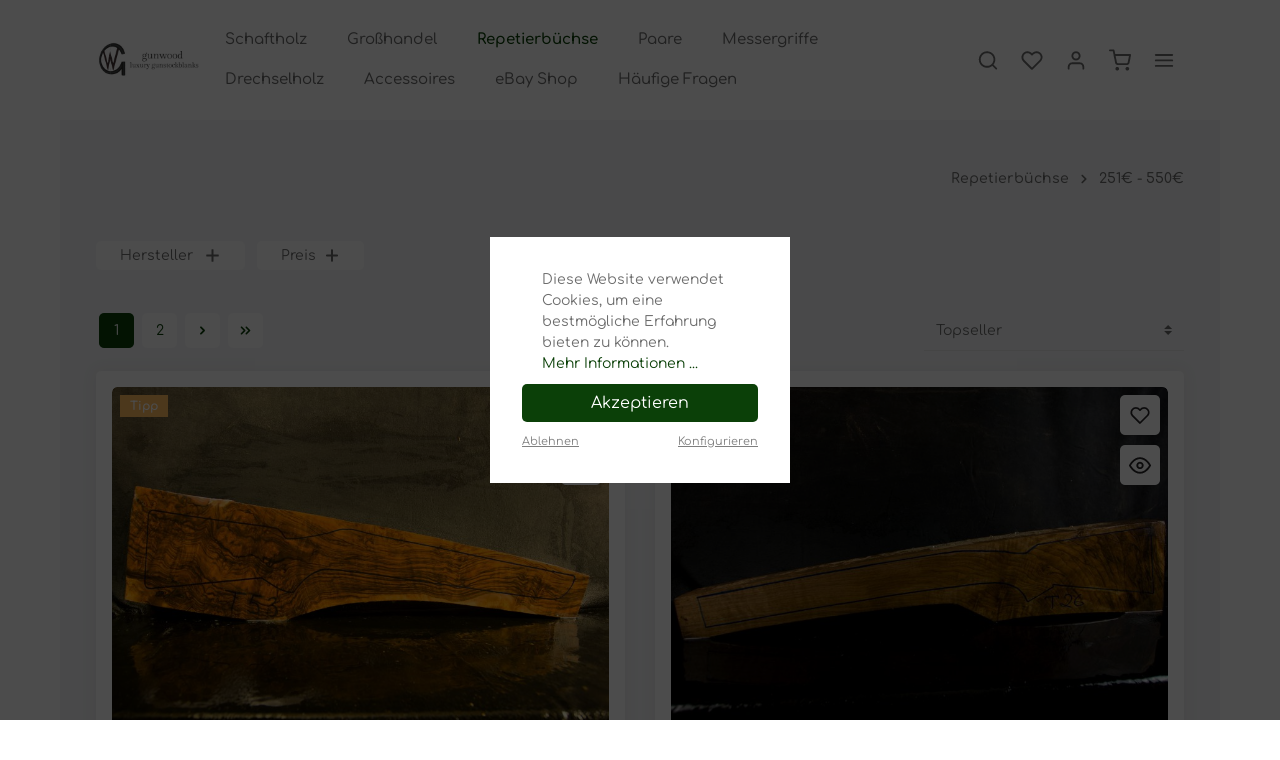

--- FILE ---
content_type: text/html; charset=UTF-8
request_url: https://www.gunstockblanks.store/Repetierbuechse/251-550/
body_size: 28769
content:
<!DOCTYPE html><html lang="de-DE" itemscope="itemscope" itemtype="https://schema.org/WebPage"><head><meta charset="utf-8"><meta name="viewport" content="width=device-width, initial-scale=1, shrink-to-fit=no"><meta name="author" content=""/><meta name="robots" content="index,follow"/><meta name="revisit-after" content="15 days"/><meta name="keywords" content=""/><meta name="description" content=""/><meta property="og:url" content="https://www.gunstockblanks.store/Repetierbuechse/251-550/"/><meta property="og:type" content="website"/><meta property="og:site_name" content="Luxury gunstock blanks - gunwood"/><meta property="og:title" content="251€ - 550€"/><meta property="og:description" content=""/><meta property="og:image" content="https://www.gunstockblanks.store/media/80/b8/18/1676466713/logo-gunstock.png"/><meta name="twitter:card" content="summary"/><meta name="twitter:site" content="Luxury gunstock blanks - gunwood"/><meta name="twitter:title" content="251€ - 550€"/><meta name="twitter:description" content=""/><meta name="twitter:image" content="https://www.gunstockblanks.store/media/80/b8/18/1676466713/logo-gunstock.png"/><meta itemprop="copyrightHolder" content="Luxury gunstock blanks - gunwood"/><meta itemprop="copyrightYear" content=""/><meta itemprop="isFamilyFriendly" content="true"/><meta itemprop="image" content="https://www.gunstockblanks.store/media/80/b8/18/1676466713/logo-gunstock.png"/><link rel="shortcut icon" href="https://www.gunstockblanks.store/media/14/f5/7b/1676466560/150-150.png"><link rel="apple-touch-icon" sizes="180x180" href="https://www.gunstockblanks.store/media/eb/31/2d/1676466575/16-161.png"><meta name="theme-color" content="#ffffff"/><link rel="canonical" href="https://www.gunstockblanks.store/Repetierbuechse/251-550/" /><title itemprop="name">251€ - 550€</title><link rel="stylesheet" href="https://www.gunstockblanks.store/theme/c273098c8df4006175c51641054886bc/css/all.css?17676215431147864"><link rel="stylesheet" href="https://www.gunstockblanks.store/bundles/moorlfoundation/storefront/css/animate.css?169409304689270"><style> :root { --moorl-advanced-search-width: 600px; } </style> <script>window.COOKIE_ACCEPT_RELOAD=0;window.features={"V6_5_0_0":false,"v6.5.0.0":false,"PERFORMANCE_TWEAKS":false,"performance.tweaks":false,"FEATURE_NEXT_1797":false,"feature.next.1797":false,"FEATURE_NEXT_16710":false,"feature.next.16710":false,"FEATURE_NEXT_13810":false,"feature.next.13810":false,"FEATURE_NEXT_13250":false,"feature.next.13250":false,"FEATURE_NEXT_17276":false,"feature.next.17276":false,"FEATURE_NEXT_16151":false,"feature.next.16151":false,"FEATURE_NEXT_16155":false,"feature.next.16155":false,"FEATURE_NEXT_19501":false,"feature.next.19501":false,"FEATURE_NEXT_15053":false,"feature.next.15053":false,"FEATURE_NEXT_18215":false,"feature.next.18215":false,"FEATURE_NEXT_15815":false,"feature.next.15815":false,"FEATURE_NEXT_14699":false,"feature.next.14699":false,"FEATURE_NEXT_15707":false,"feature.next.15707":false,"FEATURE_NEXT_14360":false,"feature.next.14360":false,"FEATURE_NEXT_15172":false,"feature.next.15172":false,"FEATURE_NEXT_14001":false,"feature.next.14001":false,"FEATURE_NEXT_7739":false,"feature.next.7739":false,"FEATURE_NEXT_16200":false,"feature.next.16200":false,"FEATURE_NEXT_13410":false,"feature.next.13410":false,"FEATURE_NEXT_15917":false,"feature.next.15917":false,"FEATURE_NEXT_15957":false,"feature.next.15957":false,"FEATURE_NEXT_13601":false,"feature.next.13601":false,"FEATURE_NEXT_16992":false,"feature.next.16992":false,"FEATURE_NEXT_7530":false,"feature.next.7530":false,"FEATURE_NEXT_16824":false,"feature.next.16824":false,"FEATURE_NEXT_16271":false,"feature.next.16271":false,"FEATURE_NEXT_15381":false,"feature.next.15381":false,"FEATURE_NEXT_17275":false,"feature.next.17275":false,"FEATURE_NEXT_17016":false,"feature.next.17016":false,"FEATURE_NEXT_16236":false,"feature.next.16236":false,"FEATURE_NEXT_16640":false,"feature.next.16640":false,"FEATURE_NEXT_17858":false,"feature.next.17858":false,"FEATURE_NEXT_6758":false,"feature.next.6758":false,"FEATURE_NEXT_19048":false,"feature.next.19048":false,"FEATURE_NEXT_19822":false,"feature.next.19822":false,"FEATURE_NEXT_18129":false,"feature.next.18129":false,"FEATURE_NEXT_19163":false,"feature.next.19163":false,"FEATURE_NEXT_18187":false,"feature.next.18187":false,"FEATURE_NEXT_17978":false,"feature.next.17978":false,"FEATURE_NEXT_11634":false,"feature.next.11634":false,"FEATURE_NEXT_21547":false,"feature.next.21547":false,"FEATURE_NEXT_22900":false,"feature.next.22900":false};window.gtagActive=true;window.gtagURL='https://www.googletagmanager.com/gtag/js?id=UA-89159844-1'
window.controllerName='navigation';window.actionName='index';window.trackOrders='1';window.gtagTrackingId='UA-89159844-1';window.dataLayer=window.dataLayer||[];window.gtagConfig={'anonymize_ip':'1','cookie_domain':'none','cookie_prefix':'_swag_ga',};function gtag(){dataLayer.push(arguments);};window.useDefaultCookieConsent=true;window.activeNavigationId='4e8f08d547b146bcb48af0aa36d6b5ec';window.router={'frontend.cart.offcanvas':'/checkout/offcanvas','frontend.cookie.offcanvas':'/cookie/offcanvas','frontend.checkout.finish.page':'/checkout/finish','frontend.checkout.info':'/widgets/checkout/info','frontend.menu.offcanvas':'/widgets/menu/offcanvas','frontend.cms.page':'/widgets/cms','frontend.cms.navigation.page':'/widgets/cms/navigation','frontend.account.addressbook':'/widgets/account/address-book','frontend.csrf.generateToken':'/csrf/generate','frontend.country.country-data':'/country/country-state-data','frontend.store-api.proxy':'/_proxy/store-api',};window.storeApiProxyToken='871.Alw3ib5vsOiM96UQKS-4p4DIZ6yuQEat2gG7ZgZlezg.dyxkxNoe-qbdtdJqf0jylMmkDuTBGD77qVuKVXwqKntSH2_wyhWd3biazg';window.salesChannelId='b925e2cbec734bfba9a49afd2d9319c0';window.breakpoints={"xs":0,"sm":576,"md":768,"lg":992,"xl":1200};window.csrf={'enabled':'1','mode':'twig'};window.customerLoggedInState=0;window.wishlistEnabled=1;</script> <script id="sw-google-tag-manager-init" type="javascript/blocked"> window.gtagCallback = function gtagCallbackFunction() {} </script></head><body class="is-ctl-navigation is-act-index has-marketing-slider has-lbl-floating is-flyout-fullscreen is-mn-offcanvas-md is-srch-overlay is-tb-offcanvas is-lo-full-width"><noscript class="noscript-main"><div role="alert" class="alert alert-info alert-has-icon"> <span class="icon icon-info"><svg xmlns="http://www.w3.org/2000/svg" xmlns:xlink="http://www.w3.org/1999/xlink" width="24" height="24" viewBox="0 0 24 24"><defs><path d="M12 7c.5523 0 1 .4477 1 1s-.4477 1-1 1-1-.4477-1-1 .4477-1 1-1zm1 9c0 .5523-.4477 1-1 1s-1-.4477-1-1v-5c0-.5523.4477-1 1-1s1 .4477 1 1v5zm11-4c0 6.6274-5.3726 12-12 12S0 18.6274 0 12 5.3726 0 12 0s12 5.3726 12 12zM12 2C6.4772 2 2 6.4772 2 12s4.4772 10 10 10 10-4.4772 10-10S17.5228 2 12 2z" id="icons-default-info" /></defs><use xlink:href="#icons-default-info" fill="#758CA3" fill-rule="evenodd" /></svg></span> <div class="alert-content-container"><div class="alert-content"> Um unseren Shop in vollem Umfang nutzen zu können, empfehlen wir Ihnen Javascript in Ihrem Browser zu aktivieren. </div></div></div></noscript><div class="page-wrapper"><header class="header-main header-pos-relative header-single-line header-multi-line-mobile header-logo-left" data-zen-sticky-header="true" data-zen-sticky-header-options="{&quot;viewports&quot;:[&quot;XS&quot;,&quot;SM&quot;,&quot;MD&quot;,&quot;LG&quot;,&quot;XL&quot;],&quot;scrollOffset&quot;:&quot;&quot;,&quot;autoHide&quot;:true}" data-zen-header-tooltips="true" data-zen-header-tooltips-options="{&quot;tooltipPlacement&quot;:&quot;left&quot;}"><div class="header-inner"><div class="d-none js-top-bar-offcanvas-initial-content"> <button class="btn btn-light offcanvas-close js-offcanvas-close btn-block sticky-top"> <span class="icon icon-x icon-sm"><svg xmlns="http://www.w3.org/2000/svg" xmlns:xlink="http://www.w3.org/1999/xlink" version="1.1" width="32" height="32" viewBox="0 0 32 32"><defs><path d="M17.867 16.667l7.067-7.067c0.533-0.533 0.533-1.333 0-1.867s-1.333-0.533-1.867 0l-7.067 7.067-7.067-7.067c-0.533-0.533-1.333-0.533-1.867 0s-0.533 1.333 0 1.867l7.067 7.067-7.067 7.067c-0.533 0.533-0.533 1.333 0 1.867 0.267 0.267 0.533 0.4 0.933 0.4s0.667-0.133 0.933-0.4l7.067-7.067 7.067 7.067c0.267 0.267 0.667 0.4 0.933 0.4s0.667-0.133 0.933-0.4c0.533-0.533 0.533-1.333 0-1.867l-7.067-7.067z" id="icons-feather-x" /></defs><use xlink:href="#icons-feather-x" fill-rule="evenodd" /></svg></span> Menü schließen </button> <div class="offcanvas-content-container"><div class="top-bar-logo"><a class="top-bar-logo-link" href="/" title="Zur Startseite wechseln"><picture><source srcset="https://www.gunstockblanks.store/media/75/39/60/1679003986/demo-stratus-logo-offcanvas_%283%29.svg" media="(min-width: 768px) and (max-width: 991px)"><source srcset="https://www.gunstockblanks.store/media/75/39/60/1679003986/demo-stratus-logo-offcanvas_%283%29.svg" media="(max-width: 767px)"><img src="https://www.gunstockblanks.store/media/75/39/60/1679003986/demo-stratus-logo-offcanvas_%283%29.svg" alt="Zur Startseite wechseln" class="img-fluid top-bar-logo-main-img"/></picture></a></div><div class="top-bar-marketing"><div class="text-slider" data-text-slider="true" data-zen-text-slider-options='{"interval": 4000}'><div class="text-items text-slider-items"><div class="text-item text-slider-item"><span class="item-entry">Marketin Text Silder</span></div></div></div></div><div class="top-bar d-none d-lg-block"><div class="container"><nav class="top-bar-nav"><div class="top-bar-nav-item top-bar-language"><form method="post" action="/checkout/language" class="language-form" data-form-auto-submit="true"><input type="hidden" name="_csrf_token" value="a6557772ae38b6843a895.tMRdZxVjSObb7ImvIb5UpKZKX9lzk5kxVu9rcO7YzWU.57wcKURULqydnt_fZtQi_vx-LZoSpNV3J6ADKoXggSDWlCQ-VyIDnqq06g"><div class="languages-menu dropdown"> <button class="btn dropdown-toggle top-bar-nav-btn" type="button" id="languagesDropdown-top-bar" data-toggle="dropdown" aria-haspopup="true" aria-expanded="false"><div class="top-bar-list-icon language-flag country-de language-de"></div> <span class="top-bar-nav-text">Deutsch</span> </button> <div class="top-bar-list dropdown-menu dropdown-menu-right" aria-labelledby="languagesDropdown-top-bar"><div class="top-bar-list-item dropdown-item item-checked" title=""> <label class="top-bar-list-label" for="top-bar-2fbb5fe2e29a4d70aa5854ce7ce3e20b"><input id="top-bar-2fbb5fe2e29a4d70aa5854ce7ce3e20b" class="top-bar-list-radio" value="2fbb5fe2e29a4d70aa5854ce7ce3e20b" name="languageId" type="radio" checked><div class="top-bar-list-icon language-flag country-de language-de"></div> Deutsch </label></div><div class="top-bar-list-item dropdown-item" title=""> <label class="top-bar-list-label" for="top-bar-c17f42dbb04142849e32e4340c30c64d"><input id="top-bar-c17f42dbb04142849e32e4340c30c64d" class="top-bar-list-radio" value="c17f42dbb04142849e32e4340c30c64d" name="languageId" type="radio"><div class="top-bar-list-icon language-flag country-en language-gb"></div> English </label></div></div></div><input name="redirectTo" type="hidden" value="frontend.navigation.page"/><input name="redirectParameters[navigationId]" type="hidden" value="4e8f08d547b146bcb48af0aa36d6b5ec"></form></div></nav></div></div><div class="top-bar-nav-item top-bar-login-register"> <span class="top-bar-login"><a href="/account/login" title="Anmelden" class="top-bar-login-item"> Anmelden </a></span> <span>oder</span> <span class="top-bar-register"><a href="/account/login" title="registrieren" class="top-bar-register-item"> registrieren </a></span> </div></div></div><div class="nav-header bg-opacity-100"><div class="container"><div class="header-row row header-gutters align-items-center "><div class="header-logo-col col-12 col-sm-auto order-1"><div class="header-logo-main"><a class="header-logo-main-link" href="/" title="Zur Startseite wechseln"><picture class="header-logo-picture"><source srcset="https://www.gunstockblanks.store/media/d5/73/4b/1676466542/logo58435c8fa3a9f.png" media="(max-width: 767px)"><img src="https://www.gunstockblanks.store/media/80/b8/18/1676466713/logo-gunstock.png" alt="Zur Startseite wechseln" class="img-fluid header-logo-main-img"/></picture></a></div></div><div class="header-nav-col nav-main d-none d-lg-flex col-lg order-lg-2 bg-opacity-100"><div class="main-navigation" id="mainNavigation" data-flyout-menu="true"><div class="container"><nav class="nav main-navigation-menu" itemscope="itemscope" itemtype="http://schema.org/SiteNavigationElement"><a class="nav-link main-navigation-link" href="https://www.gunstockblanks.store/Schaftholz/" itemprop="url" data-flyout-menu-trigger="9f328033b66844c4ae6e67fbbc0dceae" title="Schaftholz"><div class="main-navigation-link-text has-children" data-hover="Schaftholz"> <span class="main-navigation-link-name" data-hover="Schaftholz" itemprop="name">Schaftholz</span> </div></a><a class="nav-link main-navigation-link" href="https://www.gunstockblanks.store/Grosshandel/" itemprop="url" title="Großhandel"><div class="main-navigation-link-text" data-hover="Großhandel"> <span class="main-navigation-link-name" data-hover="Großhandel" itemprop="name">Großhandel</span> </div></a><a class="nav-link main-navigation-link active" href="https://www.gunstockblanks.store/Repetierbuechse/" itemprop="url" data-flyout-menu-trigger="4f451ed46aef476d88fc52127e6f39c4" title="Repetierbüchse"><div class="main-navigation-link-text has-children" data-hover="Repetierbüchse"> <span class="main-navigation-link-name" data-hover="Repetierbüchse" itemprop="name">Repetierbüchse</span> </div></a><a class="nav-link main-navigation-link" href="https://www.gunstockblanks.store/Paare/" itemprop="url" title="Paare"><div class="main-navigation-link-text" data-hover="Paare"> <span class="main-navigation-link-name" data-hover="Paare" itemprop="name">Paare</span> </div></a><a class="nav-link main-navigation-link" href="https://www.gunstockblanks.store/Messergriffe/" itemprop="url" data-flyout-menu-trigger="16d1365486dd46efbaf6ce83642a67f2" title="Messergriffe"><div class="main-navigation-link-text has-children" data-hover="Messergriffe"> <span class="main-navigation-link-name" data-hover="Messergriffe" itemprop="name">Messergriffe</span> </div></a><a class="nav-link main-navigation-link" href="https://www.gunstockblanks.store/Drechselholz/" itemprop="url" title="Drechselholz"><div class="main-navigation-link-text" data-hover="Drechselholz"> <span class="main-navigation-link-name" data-hover="Drechselholz" itemprop="name">Drechselholz</span> </div></a><a class="nav-link main-navigation-link" href="https://www.gunstockblanks.store/Accessoires/" itemprop="url" title="Accessoires"><div class="main-navigation-link-text" data-hover="Accessoires"> <span class="main-navigation-link-name" data-hover="Accessoires" itemprop="name">Accessoires</span> </div></a><a class="nav-link main-navigation-link" href="https://bayfeeds.com/gunwood_de" itemprop="url" target="_blank" title="eBay Shop"><div class="main-navigation-link-text" data-hover="eBay Shop"> <span class="main-navigation-link-name" data-hover="eBay Shop" itemprop="name">eBay Shop</span> </div></a><a class="nav-link main-navigation-link" href="https://www.gunstockblanks.store/Haeufige-Fragen/" itemprop="url" title="Häufige Fragen"><div class="main-navigation-link-text" data-hover="Häufige Fragen"> <span class="main-navigation-link-name" data-hover="Häufige Fragen" itemprop="name">Häufige Fragen</span> </div></a></nav></div><div class="navigation-flyouts"><div class="navigation-flyout" data-flyout-menu-id="9f328033b66844c4ae6e67fbbc0dceae"><div class="navigation-flyout-inner"><div class="container"><div class="row navigation-flyout-content"><div class="col"><div class="navigation-flyout-categories"><div class="row navigation-flyout-categories is-level-0"><div class="col-3 navigation-flyout-col"><a class="nav-item nav-link navigation-flyout-link is-level-0" href="https://www.gunstockblanks.store/Schaftholz/Schaftrohlinge/" itemprop="url" title="Schaftrohlinge"> <span itemprop="name">Schaftrohlinge</span> </a><div class="navigation-flyout-categories is-level-1"><div class="navigation-flyout-col"><a class="nav-item nav-link navigation-flyout-link is-level-1" href="https://www.gunstockblanks.store/Schaftholz/Schaftrohlinge/0-150/" itemprop="url" title="0€ - 150€"> <span itemprop="name">0€ - 150€</span> </a></div><div class="navigation-flyout-col"><a class="nav-item nav-link navigation-flyout-link is-level-1" href="https://www.gunstockblanks.store/Schaftholz/Schaftrohlinge/150-300/" itemprop="url" title="150€ - 300€"> <span itemprop="name">150€ - 300€</span> </a></div><div class="navigation-flyout-col"><a class="nav-item nav-link navigation-flyout-link is-level-1" href="https://www.gunstockblanks.store/Schaftholz/Schaftrohlinge/300-700/" itemprop="url" title="300€ - 700€"> <span itemprop="name">300€ - 700€</span> </a></div><div class="navigation-flyout-col"><a class="nav-item nav-link navigation-flyout-link is-level-1" href="https://www.gunstockblanks.store/Schaftholz/Schaftrohlinge/700-und-mehr/" itemprop="url" title="700€ und mehr"> <span itemprop="name">700€ und mehr</span> </a></div></div></div><div class="col-3 navigation-flyout-col"><a class="nav-item nav-link navigation-flyout-link is-level-0" href="https://www.gunstockblanks.store/Schaftholz/Halbautomatische-Buechsen/" itemprop="url" title="Halbautomatische Büchsen"> <span itemprop="name">Halbautomatische Büchsen</span> </a><div class="navigation-flyout-categories is-level-1"><div class="navigation-flyout-col"><a class="nav-item nav-link navigation-flyout-link is-level-1" href="https://www.gunstockblanks.store/Schaftholz/Halbautomatische-Buechsen/0-100/" itemprop="url" title="0€ - 100€"> <span itemprop="name">0€ - 100€</span> </a></div><div class="navigation-flyout-col"><a class="nav-item nav-link navigation-flyout-link is-level-1" href="https://www.gunstockblanks.store/Schaftholz/Halbautomatische-Buechsen/101-250/" itemprop="url" title="101€ - 250€"> <span itemprop="name">101€ - 250€</span> </a></div><div class="navigation-flyout-col"><a class="nav-item nav-link navigation-flyout-link is-level-1" href="https://www.gunstockblanks.store/Schaftholz/Halbautomatische-Buechsen/251-550/" itemprop="url" title="251€ - 550€"> <span itemprop="name">251€ - 550€</span> </a></div><div class="navigation-flyout-col"><a class="nav-item nav-link navigation-flyout-link is-level-1" href="https://www.gunstockblanks.store/Schaftholz/Halbautomatische-Buechsen/551-und-mehr/" itemprop="url" title="551€ und mehr"> <span itemprop="name">551€ und mehr</span> </a></div></div></div><div class="col-3 navigation-flyout-col"><a class="nav-item nav-link navigation-flyout-link is-level-0" href="https://www.gunstockblanks.store/Schaftholz/Ausstellung/" itemprop="url" title="Ausstellung"> <span itemprop="name">Ausstellung</span> </a><div class="navigation-flyout-categories is-level-1"></div></div></div></div></div></div></div></div></div><div class="navigation-flyout" data-flyout-menu-id="4f451ed46aef476d88fc52127e6f39c4"><div class="navigation-flyout-inner"><div class="container"><div class="row navigation-flyout-content"><div class="col"><div class="navigation-flyout-categories"><div class="row navigation-flyout-categories is-level-0"><div class="col-3 navigation-flyout-col"><a class="nav-item nav-link navigation-flyout-link is-level-0" href="https://www.gunstockblanks.store/Repetierbuechse/0-250/" itemprop="url" title="0€ - 250€"> <span itemprop="name">0€ - 250€</span> </a><div class="navigation-flyout-categories is-level-1"></div></div><div class="col-3 navigation-flyout-col"><a class="nav-item nav-link navigation-flyout-link is-level-0 active" href="https://www.gunstockblanks.store/Repetierbuechse/251-550/" itemprop="url" title="251€ - 550€"> <span itemprop="name">251€ - 550€</span> </a><div class="navigation-flyout-categories is-level-1"></div></div><div class="col-3 navigation-flyout-col"><a class="nav-item nav-link navigation-flyout-link is-level-0" href="https://www.gunstockblanks.store/Repetierbuechse/551-und-mehr/" itemprop="url" title="551€ und mehr"> <span itemprop="name">551€ und mehr</span> </a><div class="navigation-flyout-categories is-level-1"></div></div></div></div></div></div></div></div></div><div class="navigation-flyout" data-flyout-menu-id="16d1365486dd46efbaf6ce83642a67f2"><div class="navigation-flyout-inner"><div class="container"><div class="row navigation-flyout-content"><div class="col"><div class="navigation-flyout-categories"><div class="row navigation-flyout-categories is-level-0"><div class="col-3 navigation-flyout-col"><a class="nav-item nav-link navigation-flyout-link is-level-0" href="https://www.gunstockblanks.store/Messergriffe/13-x-4-x-4-cm/" itemprop="url" title="13 x 4 x 4 cm"> <span itemprop="name">13 x 4 x 4 cm</span> </a><div class="navigation-flyout-categories is-level-1"></div></div><div class="col-3 navigation-flyout-col"><a class="nav-item nav-link navigation-flyout-link is-level-0" href="https://www.gunstockblanks.store/Messergriffe/11-x-6-x-3-5-cm/" itemprop="url" title="11 x 6 x 3,5 cm"> <span itemprop="name">11 x 6 x 3,5 cm</span> </a><div class="navigation-flyout-categories is-level-1"></div></div><div class="col-3 navigation-flyout-col"><a class="nav-item nav-link navigation-flyout-link is-level-0" href="https://www.gunstockblanks.store/Messergriffe/15-x-7-x-5-cm/" itemprop="url" title="15 x 7 x 5 cm"> <span itemprop="name">15 x 7 x 5 cm</span> </a><div class="navigation-flyout-categories is-level-1"></div></div><div class="col-3 navigation-flyout-col"><a class="nav-item nav-link navigation-flyout-link is-level-0" href="https://www.gunstockblanks.store/Messergriffe/13-x-4-x-3-cm/" itemprop="url" title="13 x 4 x 3 cm"> <span itemprop="name">13 x 4 x 3 cm</span> </a><div class="navigation-flyout-categories is-level-1"></div></div><div class="col-3 navigation-flyout-col"><a class="nav-item nav-link navigation-flyout-link is-level-0" href="https://www.gunstockblanks.store/Messergriffe/Ander-Groesse/" itemprop="url" title="Ander Größe"> <span itemprop="name">Ander Größe</span> </a><div class="navigation-flyout-categories is-level-1"></div></div><div class="col-3 navigation-flyout-col"><a class="nav-item nav-link navigation-flyout-link is-level-0" href="https://www.gunstockblanks.store/Messergriffe/Messergriffschalen/" itemprop="url" title="Messergriffschalen"> <span itemprop="name">Messergriffschalen</span> </a><div class="navigation-flyout-categories is-level-1"></div></div></div></div></div></div></div></div></div></div></div></div><div class="header-menu-button col-auto d-lg-none order-2 ml-sm-auto" data-zen-tooltip-title="Menü"> <button class="btn nav-main-toggle-btn header-actions-btn" type="button" data-offcanvas-menu="true" aria-label="Menü"> <span class="icon icon-stack"><svg xmlns="http://www.w3.org/2000/svg" xmlns:xlink="http://www.w3.org/1999/xlink" version="1.1" width="32" height="32" viewBox="0 0 32 32"><defs><path d="M28 15.333h-24c-0.8 0-1.333 0.533-1.333 1.333s0.533 1.333 1.333 1.333h24c0.8 0 1.333-0.533 1.333-1.333s-0.533-1.333-1.333-1.333zM4 10h24c0.8 0 1.333-0.533 1.333-1.333s-0.533-1.333-1.333-1.333h-24c-0.8 0-1.333 0.533-1.333 1.333s0.533 1.333 1.333 1.333zM28 23.333h-24c-0.8 0-1.333 0.533-1.333 1.333s0.533 1.333 1.333 1.333h24c0.8 0 1.333-0.533 1.333-1.333s-0.533-1.333-1.333-1.333z" id="icons-feather-stack" /></defs><use xlink:href="#icons-feather-stack" fill-rule="evenodd" /></svg></span> </button> </div><div class="header-search-col col-12 order-5"> <button class="d-none js-overlay-close" type="button" aria-label="Close"> <span class="icon icon-x icon-lg"><svg xmlns="http://www.w3.org/2000/svg" xmlns:xlink="http://www.w3.org/1999/xlink" version="1.1" width="32" height="32" viewBox="0 0 32 32"><use xlink:href="#icons-feather-x" fill-rule="evenodd" /></svg></span> </button> <div class="collapse" id="searchCollapse"><div class="header-search"><form action="/search" method="get" data-search-form="true" data-search-widget-options='{&quot;searchWidgetMinChars&quot;:2}' data-url="/suggest?search=" class="header-search-form"><div class="input-group"><input type="search" name="search" class="form-control header-search-input" autocomplete="off" autocapitalize="off" placeholder="Suchbegriff ..." aria-label="Suchbegriff ..." value=""><div class="input-group-append"> <button type="submit" class="btn header-search-btn" aria-label="Suchen"> <span class="header-search-icon"> <span class="icon icon-search"><svg xmlns="http://www.w3.org/2000/svg" xmlns:xlink="http://www.w3.org/1999/xlink" version="1.1" width="32" height="32" viewBox="0 0 32 32"><defs><path d="M28.933 27.733l-4.933-4.933c1.6-2 2.667-4.667 2.667-7.467 0-6.667-5.333-12-12-12s-12 5.333-12 12c0 6.667 5.333 12 12 12 2.8 0 5.467-0.933 7.467-2.667l4.933 4.933c0.267 0.267 0.667 0.4 0.933 0.4s0.667-0.133 0.933-0.4c0.533-0.533 0.533-1.333 0-1.867zM5.333 15.333c0-5.2 4.133-9.333 9.333-9.333s9.333 4.133 9.333 9.333c0 2.533-1.067 4.933-2.667 6.533 0 0 0 0 0 0s0 0 0 0c-1.733 1.733-4 2.667-6.533 2.667-5.333 0.133-9.467-4-9.467-9.2z" id="icons-feather-search" /></defs><use xlink:href="#icons-feather-search" fill-rule="evenodd" /></svg></span> </span> </button> </div></div></form></div></div></div><div class="header-actions-col col-auto order-3 order-md-4 ml-auto ml-sm-0"><div class="row no-gutters justify-content-end"><div class="col-auto"><div class="search-toggle" data-zen-tooltip-title="Suchen"> <button class="btn header-actions-btn search-toggle-btn js-search-toggle-btn collapsed" type="button" data-zen-toggle="overlay" aria-label="Suchen"> <span class="icon icon-search"><svg xmlns="http://www.w3.org/2000/svg" xmlns:xlink="http://www.w3.org/1999/xlink" version="1.1" width="32" height="32" viewBox="0 0 32 32"><use xlink:href="#icons-feather-search" fill-rule="evenodd" /></svg></span> <span class="icon icon-x icon-search-close d-none"><svg xmlns="http://www.w3.org/2000/svg" xmlns:xlink="http://www.w3.org/1999/xlink" version="1.1" width="32" height="32" viewBox="0 0 32 32"><use xlink:href="#icons-feather-x" fill-rule="evenodd" /></svg></span> </button> </div></div><div class="col-auto"><div class="header-wishlist" data-zen-tooltip-title="Merkzettel"><a class="btn header-wishlist-btn header-actions-btn" href="/wishlist" title="Merkzettel" aria-label="Merkzettel"> <span class="header-wishlist-icon"> <span class="icon icon-heart"><svg xmlns="http://www.w3.org/2000/svg" xmlns:xlink="http://www.w3.org/1999/xlink" version="1.1" width="32" height="32" viewBox="0 0 32 32"><defs><path d="M28.667 5.867v0c-1.6-1.6-3.733-2.533-6-2.533v0c-2.267 0-4.533 0.933-6.133 2.533 0 0 0 0 0 0l-0.533 0.533-0.533-0.533c-1.6-1.6-3.733-2.533-6.133-2.533-2.267 0-4.4 0.933-6 2.533s-2.667 3.867-2.667 6.133 0.933 4.533 2.533 6.133l11.733 11.733c0.267 0.267 0.533 0.4 0.933 0.4s0.667-0.133 0.933-0.4l11.733-11.733c3.6-3.333 3.6-8.933 0.133-12.267zM26.8 16.267l-10.8 10.8-10.8-10.8c-2.4-2.4-2.4-6.133 0-8.533 1.067-1.2 2.667-1.733 4.133-1.733 1.6 0 3.067 0.533 4.267 1.733l1.467 1.467c0.533 0.533 1.333 0.533 1.867 0l1.333-1.467c0 0 0 0 0 0 1.2-1.067 2.667-1.733 4.4-1.733 0 0 0 0 0 0 1.6 0 3.067 0.667 4.267 1.733v0c1.067 1.2 1.733 2.667 1.733 4.267s-0.667 3.067-1.867 4.267z" id="icons-feather-heart" /></defs><use xlink:href="#icons-feather-heart" fill-rule="evenodd" /></svg></span> </span> <span class="badge badge-primary header-wishlist-badge" id="wishlist-basket" data-wishlist-storage="true" data-wishlist-storage-options="{&quot;listPath&quot;:&quot;\/wishlist\/list&quot;,&quot;mergePath&quot;:&quot;\/wishlist\/merge&quot;,&quot;tokenMergePath&quot;:&quot;c6405947ec3ffaa96.UHuXhnRn1VaVEQxMSKqt8ZidjW7Nq5AlRy-u8KAQadA.MS-v6ho0uTP_YTUiHpiAotHS-luImclcC3fpuPJYDYEnVtr1RjieB8RrZw&quot;,&quot;pageletPath&quot;:&quot;\/wishlist\/merge\/pagelet&quot;,&quot;tokenPageletPath&quot;:&quot;4ecb3.RBpz-0Ve2XabkcXoEjN7job5Bqm59AOb30VHts80f-4.AHBLlScrky7y0JHdVmsk17CyYO_3pkb9lzc2joRYBd8mXhWhPTK6QuzLgA&quot;}" data-wishlist-widget="true" data-wishlist-widget-options="{&quot;showCounter&quot;:true}"></span> </a></div></div><div class="col-auto"><div class="account-menu" data-zen-tooltip-title="Mein Konto"><div class="dropdown"> <button class="btn account-menu-btn header-actions-btn" type="button" id="accountWidget" data-offcanvas-account-menu="true" data-toggle="dropdown" aria-haspopup="true" aria-expanded="false" aria-label="Mein Konto" title="Mein Konto"> <span class="icon icon-avatar"><svg xmlns="http://www.w3.org/2000/svg" xmlns:xlink="http://www.w3.org/1999/xlink" version="1.1" width="32" height="32" viewBox="0 0 32 32"><defs><path d="M21.333 19.333h-10.667c-3.733 0-6.667 2.933-6.667 6.667v2.667c0 0.8 0.533 1.333 1.333 1.333s1.333-0.533 1.333-1.333v-2.667c0-2.267 1.733-4 4-4h10.667c2.267 0 4 1.733 4 4v2.667c0 0.8 0.533 1.333 1.333 1.333s1.333-0.533 1.333-1.333v-2.667c0-3.733-2.933-6.667-6.667-6.667zM16 16.667c3.733 0 6.667-2.933 6.667-6.667s-2.933-6.667-6.667-6.667-6.667 2.933-6.667 6.667 2.933 6.667 6.667 6.667zM16 6c2.267 0 4 1.733 4 4s-1.733 4-4 4-4-1.733-4-4 1.733-4 4-4z" id="icons-feather-avatar" /></defs><use xlink:href="#icons-feather-avatar" fill-rule="evenodd" /></svg></span> </button> <div class="dropdown-menu dropdown-menu-right account-menu-dropdown shadow js-account-menu-dropdown" aria-labelledby="accountWidget"> <button class="btn btn-light offcanvas-close js-offcanvas-close btn-block sticky-top"> <span class="icon icon-x icon-sm"><svg xmlns="http://www.w3.org/2000/svg" xmlns:xlink="http://www.w3.org/1999/xlink" version="1.1" width="32" height="32" viewBox="0 0 32 32"><use xlink:href="#icons-feather-x" fill-rule="evenodd" /></svg></span> Menü schließen </button> <div class="offcanvas-content-container"><div class="account-menu"><div class="dropdown-header account-menu-header"> Mein Konto </div><div class="account-menu-login"><a href="/account/login" title="Anmelden" class="btn btn-primary account-menu-login-button"> Anmelden </a><div class="account-menu-register"> oder <a href="/account/login" title="registrieren">registrieren</a></div></div><div class="account-menu-links"><div class="header-account-menu"><div class="card account-menu-inner"><div class="list-group list-group-flush account-aside-list-group"><a href="/account" title="Übersicht" class="list-group-item list-group-item-action account-aside-item"> Übersicht </a><a href="/account/profile" title="Persönliches Profil" class="list-group-item list-group-item-action account-aside-item"> Persönliches Profil </a><a href="/account/address" title="Adressen" class="list-group-item list-group-item-action account-aside-item"> Adressen </a><a href="/account/payment" title="Zahlungsarten" class="list-group-item list-group-item-action account-aside-item"> Zahlungsarten </a><a href="/account/order" title="Bestellungen" class="list-group-item list-group-item-action account-aside-item"> Bestellungen </a></div></div></div></div></div></div></div></div></div></div><div class="col-auto"><div class="header-cart" data-offcanvas-cart="true" data-zen-tooltip-title="Warenkorb"><a class="btn header-cart-btn header-actions-btn" href="/checkout/cart" data-cart-widget="true" title="Warenkorb" aria-label="Warenkorb"> <span class="header-cart-icon"> <span class="icon icon-bag"><svg xmlns="http://www.w3.org/2000/svg" xmlns:xlink="http://www.w3.org/1999/xlink" version="1.1" width="32" height="32" viewBox="0 0 32 32"><defs><path d="M14.667 28.667c0 1.473-1.194 2.667-2.667 2.667s-2.667-1.194-2.667-2.667c0-1.473 1.194-2.667 2.667-2.667s2.667 1.194 2.667 2.667zM29.333 28.667c0 1.473-1.194 2.667-2.667 2.667s-2.667-1.194-2.667-2.667c0-1.473 1.194-2.667 2.667-2.667s2.667 1.194 2.667 2.667zM31.733 7.867c-0.267-0.4-0.667-0.533-1.067-0.533h-21.6l-1.067-5.6c-0.133-0.667-0.667-1.067-1.333-1.067h-5.333c-0.8 0-1.333 0.533-1.333 1.333s0.533 1.333 1.333 1.333h4.267l1.067 5.6c0 0 0 0.133 0 0.133l2.267 11.067c0.4 1.867 2 3.2 3.867 3.2 0 0 0 0 0.133 0h12.933c2 0 3.6-1.333 4-3.2l2.133-11.2c0-0.4 0-0.8-0.267-1.067zM27.2 19.6c-0.133 0.667-0.667 1.067-1.333 1.067h-12.933c-0.667 0-1.2-0.4-1.333-1.067l-2-9.6h19.467l-1.867 9.6z" id="icons-feather-bag" /></defs><use xlink:href="#icons-feather-bag" fill-rule="evenodd" /></svg></span> </span> <span class="header-cart-total"> 0,00 €* </span> </a></div></div><div class="col-auto d-none d-lg-block"><div class="top-bar-toggle" data-zen-tooltip-title="Mehr"> <button class="btn header-actions-btn top-bar-toggle-btn" type="button" aria-label="Mehr" data-offcanvas-top-bar="true"> <span class="icon icon-stack"><svg xmlns="http://www.w3.org/2000/svg" xmlns:xlink="http://www.w3.org/1999/xlink" version="1.1" width="32" height="32" viewBox="0 0 32 32"><use xlink:href="#icons-feather-stack" fill-rule="evenodd" /></svg></span> </button> </div></div></div></div></div></div></div></div></header><div class="d-none js-navigation-offcanvas-initial-content"> <button class="btn btn-light offcanvas-close js-offcanvas-close btn-block sticky-top"> <span class="icon icon-x icon-sm"><svg xmlns="http://www.w3.org/2000/svg" xmlns:xlink="http://www.w3.org/1999/xlink" version="1.1" width="32" height="32" viewBox="0 0 32 32"><use xlink:href="#icons-feather-x" fill-rule="evenodd" /></svg></span> Menü schließen </button> <div class="offcanvas-content-container"><nav class="nav navigation-offcanvas-actions"><div class="top-bar-nav-item top-bar-language"><form method="post" action="/checkout/language" class="language-form" data-form-auto-submit="true"><input type="hidden" name="_csrf_token" value="a6557772ae38b6843a895.tMRdZxVjSObb7ImvIb5UpKZKX9lzk5kxVu9rcO7YzWU.57wcKURULqydnt_fZtQi_vx-LZoSpNV3J6ADKoXggSDWlCQ-VyIDnqq06g"><div class="languages-menu dropdown"> <button class="btn dropdown-toggle top-bar-nav-btn" type="button" id="languagesDropdown-offcanvas" data-toggle="dropdown" aria-haspopup="true" aria-expanded="false"><div class="top-bar-list-icon language-flag country-de language-de"></div> <span class="top-bar-nav-text">Deutsch</span> </button> <div class="top-bar-list dropdown-menu dropdown-menu-right" aria-labelledby="languagesDropdown-offcanvas"><div class="top-bar-list-item dropdown-item item-checked" title=""> <label class="top-bar-list-label" for="offcanvas-2fbb5fe2e29a4d70aa5854ce7ce3e20b"><input id="offcanvas-2fbb5fe2e29a4d70aa5854ce7ce3e20b" class="top-bar-list-radio" value="2fbb5fe2e29a4d70aa5854ce7ce3e20b" name="languageId" type="radio" checked><div class="top-bar-list-icon language-flag country-de language-de"></div> Deutsch </label></div><div class="top-bar-list-item dropdown-item" title=""> <label class="top-bar-list-label" for="offcanvas-c17f42dbb04142849e32e4340c30c64d"><input id="offcanvas-c17f42dbb04142849e32e4340c30c64d" class="top-bar-list-radio" value="c17f42dbb04142849e32e4340c30c64d" name="languageId" type="radio"><div class="top-bar-list-icon language-flag country-en language-gb"></div> English </label></div></div></div><input name="redirectTo" type="hidden" value="frontend.navigation.page"/><input name="redirectParameters[navigationId]" type="hidden" value="4e8f08d547b146bcb48af0aa36d6b5ec"></form></div></nav><div class="navigation-offcanvas-container js-navigation-offcanvas"><div class="navigation-offcanvas-overlay-content js-navigation-offcanvas-overlay-content"><a class="nav-item nav-link is-home-link navigation-offcanvas-link js-navigation-offcanvas-link" href="/widgets/menu/offcanvas" itemprop="url" title="Zeige alle Kategorien"> <span class="navigation-offcanvas-link-icon js-navigation-offcanvas-loading-icon"> <span class="icon icon-stack"><svg xmlns="http://www.w3.org/2000/svg" xmlns:xlink="http://www.w3.org/1999/xlink" version="1.1" width="32" height="32" viewBox="0 0 32 32"><use xlink:href="#icons-feather-stack" fill-rule="evenodd" /></svg></span> </span> <span itemprop="name"> Zeige alle Kategorien </span> </a><a class="nav-item nav-link navigation-offcanvas-headline" href="https://www.gunstockblanks.store/Repetierbuechse/251-550/" itemprop="url"> <span itemprop="name"> 251€ - 550€ </span> </a><div class="navigation-offcanvas-controls"><a class="nav-item nav-link is-back-link navigation-offcanvas-link js-navigation-offcanvas-link" href="/widgets/menu/offcanvas?navigationId=4f451ed46aef476d88fc52127e6f39c4" itemprop="url" title="Zurück"> <span class="navigation-offcanvas-link-icon js-navigation-offcanvas-loading-icon"> <span class="icon icon-arrow-medium-left icon-sm"><svg xmlns="http://www.w3.org/2000/svg" xmlns:xlink="http://www.w3.org/1999/xlink" width="16" height="16" viewBox="0 0 16 16"><defs><path id="icons-solid-arrow-medium-left" d="M4.7071 5.2929c-.3905-.3905-1.0237-.3905-1.4142 0-.3905.3905-.3905 1.0237 0 1.4142l4 4c.3905.3905 1.0237.3905 1.4142 0l4-4c.3905-.3905.3905-1.0237 0-1.4142-.3905-.3905-1.0237-.3905-1.4142 0L8 8.5858l-3.2929-3.293z" /></defs><use transform="matrix(0 -1 -1 0 16 16)" xlink:href="#icons-solid-arrow-medium-left" fill="#758CA3" fill-rule="evenodd" /></svg></span> </span> <span itemprop="name"> Zurück </span> </a><a class="nav-item nav-link navigation-offcanvas-link is-current-category" href="https://www.gunstockblanks.store/Repetierbuechse/251-550/" itemprop="url" title="251€ - 550€"> <span itemprop="name"> 251€ - 550€ anzeigen </span> <span class="navigation-offcanvas-link-icon"> <span class="icon icon-arrow-medium-double-right icon-sm"><svg xmlns="http://www.w3.org/2000/svg" xmlns:xlink="http://www.w3.org/1999/xlink" width="16" height="16" viewBox="0 0 16 16"><defs><path id="icons-solid-arrow-medium-double-right" d="M2.2929 11.2929 5.5858 8l-3.293-3.2929c-.3904-.3905-.3904-1.0237 0-1.4142.3906-.3905 1.0238-.3905 1.4143 0l4 4c.3905.3905.3905 1.0237 0 1.4142l-4 4c-.3905.3905-1.0237.3905-1.4142 0-.3905-.3905-.3905-1.0237 0-1.4142zm6 0L11.5858 8l-3.293-3.2929c-.3904-.3905-.3904-1.0237 0-1.4142.3906-.3905 1.0238-.3905 1.4143 0l4 4c.3905.3905.3905 1.0237 0 1.4142l-4 4c-.3905.3905-1.0237.3905-1.4142 0-.3905-.3905-.3905-1.0237 0-1.4142z" /></defs><use xlink:href="#icons-solid-arrow-medium-double-right" fill="#758CA3" fill-rule="evenodd" /></svg></span> </span> </a></div><ul class="list-unstyled navigation-offcanvas-list"></ul></div></div></div></div><main class="content-main"><div class="flashbags container"></div><div class="container-main"><div class="breadcrumb-container"><div class="container"><div class="breadcrumb-wrap cms-breadcrumb justify-content-end"><nav aria-label="breadcrumb"><ol class="breadcrumb" itemscope itemtype="https://schema.org/BreadcrumbList"><li class="breadcrumb-item" itemprop="itemListElement" itemscope itemtype="https://schema.org/ListItem"><a href="https://www.gunstockblanks.store/Repetierbuechse/" class="breadcrumb-link " title="Repetierbüchse" itemprop="item"><link itemprop="url" href="https://www.gunstockblanks.store/Repetierbuechse/"/> <span class="breadcrumb-title" itemprop="name">Repetierbüchse</span> </a><meta itemprop="position" content="1"/></li><li class="breadcrumb-placeholder"> <span class="icon icon-arrow-medium-right icon-fluid"><svg xmlns="http://www.w3.org/2000/svg" xmlns:xlink="http://www.w3.org/1999/xlink" width="16" height="16" viewBox="0 0 16 16"><defs><path id="icons-solid-arrow-medium-right" d="M4.7071 5.2929c-.3905-.3905-1.0237-.3905-1.4142 0-.3905.3905-.3905 1.0237 0 1.4142l4 4c.3905.3905 1.0237.3905 1.4142 0l4-4c.3905-.3905.3905-1.0237 0-1.4142-.3905-.3905-1.0237-.3905-1.4142 0L8 8.5858l-3.2929-3.293z" /></defs><use transform="rotate(-90 8 8)" xlink:href="#icons-solid-arrow-medium-right" fill="#758CA3" fill-rule="evenodd" /></svg></span> </li><li class="breadcrumb-item" aria-current="page" itemprop="itemListElement" itemscope itemtype="https://schema.org/ListItem"><a href="https://www.gunstockblanks.store/Repetierbuechse/251-550/" class="breadcrumb-link is-active" title="251€ - 550€" itemprop="item"><link itemprop="url" href="https://www.gunstockblanks.store/Repetierbuechse/251-550/"/> <span class="breadcrumb-title" itemprop="name">251€ - 550€</span> </a><meta itemprop="position" content="2"/></li></ol></nav></div></div></div><div class="cms-page"><div class="cms-sections"><div class="cms-section boxed pos-0 cms-section-default" style=""><div class="cms-section-default boxed"><div class="cms-block pos-0 cms-block-image-text" style=""><div class="cms-block-container" style="padding-top: 20px; padding-bottom: 20px;"><div class="cms-block-container-row row cms-row "><div class="col-md-6" data-cms-element-id="1aaff48e363e4568a99c188f4ad59966"><div class="cms-element-image"></div></div><div class="col-md-6" data-cms-element-id="ab57582a8ca84ad5bd551238502d4654"><div class="cms-element-text"></div></div></div></div></div><div class="cms-block pos-1 cms-block-sidebar-filter" style=""><div class="cms-block-container" style=""><div class="cms-block-container-row row cms-row "><div class="col-12" data-cms-element-id="35eeb0d6ae3b4a55811dd9c5b166f9dc"><div class="cms-element-sidebar-filter"> <button class="btn header-actions-btn filter-panel-wrapper-toggle" type="button" data-offcanvas-filter="true" aria-haspopup="true" aria-expanded="false" aria-label="Menü"> <span class="icon icon-sliders-horizontal"><svg xmlns="http://www.w3.org/2000/svg" xmlns:xlink="http://www.w3.org/1999/xlink" width="20" height="20" viewBox="0 0 20 20"><defs><g id="icons-default-sliders-horizontal"><g id="Productlistig" transform="translate(-156 -444)"><g id="Components-Forms-Button-large-secondary-normal" transform="translate(28 432)"><g id="Group" transform="translate(128 12)"><g id="icons-default-sliders-horizontal-down" transform="rotate(90 10 10)"><path d="M3.3333 0a.8333.8333 0 0 1 .8334.8333l.0002 3.4757c.9709.3433 1.6664 1.2693 1.6664 2.3577 0 1.0884-.6955 2.0143-1.6664 2.3576l-.0002 10.1424a.8333.8333 0 0 1-1.6667 0L2.4997 9.0243C1.529 8.681.8333 7.7551.8333 6.6667S1.529 4.6523 2.4997 4.309L2.5.8333A.8333.8333 0 0 1 3.3333 0zM10 0a.8333.8333 0 0 1 .8333.8333l.0013 10.976c.9703.3436 1.6654 1.2693 1.6654 2.3574 0 1.088-.695 2.0137-1.6654 2.3573l-.0013 2.6427a.8333.8333 0 1 1-1.6666 0l-.0003-2.6424C8.1955 16.181 7.5 15.2551 7.5 14.1667s.6955-2.0144 1.6664-2.3577L9.1667.8333A.8333.8333 0 0 1 10 0zm6.6667 0A.8333.8333 0 0 1 17.5.8333v3.3334a.839.839 0 0 1-.0116.1392c.977.3387 1.6783 1.2678 1.6783 2.3608 0 1.0884-.6956 2.0143-1.6664 2.3576L17.5 19.1667a.8333.8333 0 1 1-1.6667 0l-.0002-10.1424c-.9709-.3433-1.6664-1.2692-1.6664-2.3576 0-1.093.7013-2.022 1.6784-2.362a.7927.7927 0 0 1-.0118-.138V.8333A.8333.8333 0 0 1 16.6667 0zM10 13.3333A.8333.8333 0 1 0 10 15a.8333.8333 0 0 0 0-1.6667zm-6.6667-7.5a.8333.8333 0 1 0 0 1.6667.8333.8333 0 0 0 0-1.6667zm13.3334 0a.8333.8333 0 1 0 0 1.6667.8333.8333 0 0 0 0-1.6667z" id="Shape" /></g></g></g></g></g></defs><use xlink:href="#icons-default-sliders-horizontal" fill="#758CA3" fill-rule="evenodd" /></svg></span> Filter </button> <div id="filter-panel-wrapper" class="filter-panel-wrapper" data-offcanvas-filter-content="true"><div class="filter-panel-offcanvas-header"><div class="filter-panel-offcanvas-only filter-panel-offcanvas-title">Filter</div><div class="filter-panel-offcanvas-only filter-panel-offcanvas-close js-offcanvas-close"> <span class="icon icon-x icon-md"><svg xmlns="http://www.w3.org/2000/svg" xmlns:xlink="http://www.w3.org/1999/xlink" version="1.1" width="32" height="32" viewBox="0 0 32 32"><use xlink:href="#icons-feather-x" fill-rule="evenodd" /></svg></span> </div></div><div class="filter-panel"><div class="filter-panel-items-container"><div class="filter-multi-select filter-multi-select-manufacturer filter-panel-item dropdown" data-filter-multi-select="true" data-filter-multi-select-options='{&quot;name&quot;:&quot;manufacturer&quot;,&quot;snippets&quot;:{&quot;disabledFilterText&quot;:&quot;Dieser Filter zeigt in Kombination mit den ausgew\u00e4hlten Filtern keine weiteren Ergebnisse an.&quot;}}'> <button class="filter-panel-item-toggle btn" aria-expanded="false" data-toggle="dropdown" data-boundary="viewport" data-offset="0,8" aria-haspopup="true"> Hersteller <span class="filter-multi-select-count"></span> <span class="icon icon-plus icon-xs icon-filter-panel-item-toggle"><svg xmlns="http://www.w3.org/2000/svg" xmlns:xlink="http://www.w3.org/1999/xlink" width="16" height="16" viewBox="0 0 16 16"><defs><path id="icons-solid-plus" d="M7 7V3c0-.5523.4477-1 1-1s1 .4477 1 1v4h4c.5523 0 1 .4477 1 1s-.4477 1-1 1H9v4c0 .5523-.4477 1-1 1s-1-.4477-1-1V9H3c-.5523 0-1-.4477-1-1s.4477-1 1-1h4z" /></defs><use xlink:href="#icons-solid-plus" fill="#758CA3" fill-rule="evenodd" /></svg></span> </button> <div class="filter-multi-select-dropdown filter-panel-item-dropdown dropdown-menu" id="filter-manufacturer-483360445"><ul class="filter-multi-select-list"><li class="filter-multi-select-list-item"><div class="custom-control custom-checkbox"><input type="checkbox" class="custom-control-input filter-multi-select-checkbox" data-label="Gunwood" value="06cd1c8443284180935cd92640cf2260" id="06cd1c8443284180935cd92640cf2260"> <label class="filter-multi-select-item-label custom-control-label" for="06cd1c8443284180935cd92640cf2260"> Gunwood </label></div></li></ul></div></div><div class="filter-range filter-panel-item dropdown" data-filter-range="true" data-filter-range-options='{&quot;name&quot;:&quot;price&quot;,&quot;minKey&quot;:&quot;min-price&quot;,&quot;maxKey&quot;:&quot;max-price&quot;,&quot;lowerBound&quot;:0,&quot;unit&quot;:&quot;\u20ac&quot;,&quot;currencySymbol&quot;:null,&quot;snippets&quot;:{&quot;filterRangeActiveMinLabel&quot;:&quot;Preis ab&quot;,&quot;filterRangeActiveMaxLabel&quot;:&quot;Preis bis&quot;,&quot;filterRangeErrorMessage&quot;:&quot;Der Mindestwert darf nicht h\u00f6her sein als der H\u00f6chstwert.&quot;,&quot;filterRangeLowerBoundErrorMessage&quot;:&quot;Der Mindest- und H\u00f6chstwert muss gr\u00f6\u00dfer oder gleich 0 sein.&quot;}}'> <button class="filter-panel-item-toggle btn" aria-expanded="false" data-toggle="dropdown" data-boundary="viewport" data-offset="0,8" aria-haspopup="true"> Preis <span class="icon icon-plus icon-xs icon-filter-panel-item-toggle"><svg xmlns="http://www.w3.org/2000/svg" xmlns:xlink="http://www.w3.org/1999/xlink" width="16" height="16" viewBox="0 0 16 16"><use xlink:href="#icons-solid-plus" fill="#758CA3" fill-rule="evenodd" /></svg></span> </button> <div class="filter-range-dropdown filter-panel-item-dropdown dropdown-menu" id="filter-price-1732087415"><div class="filter-range-container"> <label class="filter-range-min"> Minimal <input class="form-control min-input" type="number" name="min-price" min="0" max="1390.0000"> <span class="filter-range-unit filter-range-currency-symbol"> € </span> </label><div class="filter-range-divider"> &ndash; </div> <label class="filter-range-max"> Maximal <input class="form-control max-input" type="number" name="max-price" min="0" max="1390.0000"> <span class="filter-range-unit filter-range-currency-symbol"> € </span> </label></div></div></div></div><div class="filter-panel-active-container"></div></div></div></div></div></div></div></div><div class="cms-block pos-2 cms-block-product-listing" style=""><div class="cms-block-container" style="padding-top: 20px; padding-bottom: 20px;"><div class="cms-block-container-row row cms-row "><div class="col-12" data-cms-element-id="0873373933414e838dfbd972c8c1f4e5"><div class="cms-element-product-listing-wrapper" data-listing-pagination="true" data-listing-pagination-options='{&quot;page&quot;:1.0}' data-listing="true" data-listing-options='{&quot;sidebar&quot;:false,&quot;params&quot;:{&quot;slots&quot;:&quot;0873373933414e838dfbd972c8c1f4e5&quot;,&quot;no-aggregations&quot;:1},&quot;dataUrl&quot;:&quot;https:\/\/www.gunstockblanks.store\/widgets\/cms\/navigation\/4e8f08d547b146bcb48af0aa36d6b5ec&quot;,&quot;filterUrl&quot;:&quot;https:\/\/www.gunstockblanks.store\/widgets\/cms\/navigation\/4e8f08d547b146bcb48af0aa36d6b5ec\/filter&quot;,&quot;disableEmptyFilter&quot;:true,&quot;snippets&quot;:{&quot;resetAllButtonText&quot;:&quot;Alle zur\u00fccksetzen&quot;}}'><div class="cms-element-product-listing"><div class="cms-element-product-listing-actions row justify-content-between"><div class="col-md-auto"><nav aria-label="pagination" class="pagination-nav"><ul class="pagination"><li class="page-item page-first disabled"><input type="radio" disabled="disabled" name="p" id="p-first" value="1" class="d-none" title="pagination"> <label class="page-link" for="p-first"> <span class="icon icon-arrow-medium-double-left icon-fluid"><svg xmlns="http://www.w3.org/2000/svg" xmlns:xlink="http://www.w3.org/1999/xlink" width="16" height="16" viewBox="0 0 16 16"><defs><path id="icons-solid-arrow-medium-double-left" d="M13.7071 11.2929 10.4142 8l3.293-3.2929c.3904-.3905.3904-1.0237 0-1.4142-.3906-.3905-1.0238-.3905-1.4143 0l-4 4c-.3905.3905-.3905 1.0237 0 1.4142l4 4c.3905.3905 1.0237.3905 1.4142 0 .3905-.3905.3905-1.0237 0-1.4142zm-6 0L4.4142 8l3.293-3.2929c.3904-.3905.3904-1.0237 0-1.4142-.3906-.3905-1.0238-.3905-1.4143 0l-4 4c-.3905.3905-.3905 1.0237 0 1.4142l4 4c.3905.3905 1.0237.3905 1.4142 0 .3905-.3905.3905-1.0237 0-1.4142z" /></defs><use xlink:href="#icons-solid-arrow-medium-double-left" fill="#758CA3" fill-rule="evenodd" /></svg></span> </label></li><li class="page-item page-prev disabled"><input type="radio" disabled="disabled" name="p" id="p-prev" value="0" class="d-none" title="pagination"> <label class="page-link" for="p-prev"> <span class="icon icon-arrow-medium-left icon-fluid"><svg xmlns="http://www.w3.org/2000/svg" xmlns:xlink="http://www.w3.org/1999/xlink" width="16" height="16" viewBox="0 0 16 16"><use transform="matrix(0 -1 -1 0 16 16)" xlink:href="#icons-solid-arrow-medium-left" fill="#758CA3" fill-rule="evenodd" /></svg></span> </label></li><li class="page-item active"><input type="radio" name="p" id="p1" value="1" class="d-none" title="pagination" checked="checked"> <label class="page-link" for="p1"> 1 </label></li><li class="page-item"><input type="radio" name="p" id="p2" value="2" class="d-none" title="pagination"> <label class="page-link" for="p2"> 2 </label></li><li class="page-item page-next"><input type="radio" name="p" id="p-next" value="2" class="d-none" title="pagination"> <label class="page-link" for="p-next"> <span class="icon icon-arrow-medium-right icon-fluid"><svg xmlns="http://www.w3.org/2000/svg" xmlns:xlink="http://www.w3.org/1999/xlink" width="16" height="16" viewBox="0 0 16 16"><use transform="rotate(-90 8 8)" xlink:href="#icons-solid-arrow-medium-right" fill="#758CA3" fill-rule="evenodd" /></svg></span> </label></li><li class="page-item page-last"><input type="radio" name="p" id="p-last" value="2" class="d-none" title="pagination"> <label class="page-link" for="p-last"> <span class="icon icon-arrow-medium-double-right icon-fluid"><svg xmlns="http://www.w3.org/2000/svg" xmlns:xlink="http://www.w3.org/1999/xlink" width="16" height="16" viewBox="0 0 16 16"><use xlink:href="#icons-solid-arrow-medium-double-right" fill="#758CA3" fill-rule="evenodd" /></svg></span> </label></li></ul></nav></div><div class="col-md-auto"><div class="sorting" data-listing-sorting="true" data-listing-sorting-options='{&quot;sorting&quot;:&quot;topseller&quot;}'><select class="sorting custom-select" aria-label="Sortierung"><option value="name-asc">Name A-Z</option><option value="name-desc">Name Z-A</option><option value="price-asc">Preis aufsteigend</option><option value="price-desc">Preis absteigend</option><option value="topseller" selected>Topseller</option></select></div></div></div><div class="row cms-listing-row js-listing-wrapper"><div class="cms-listing-col col-xl-6 col-lg-6 col-md-6 col-sm-6 col-12"><div class="card product-box box-standard"><div class="card-body"><div class="product-badges"><div> <span class="badge badge-warning badge-topseller">Tipp</span> </div></div><div itemprop="brand" itemtype="https://schema.org/Brand" itemscope><meta itemprop="name" content="Gunwood" /></div><div class="product-image-wrapper is-standard"><a href="https://www.gunstockblanks.store/Repetierbuechse-T53/SW10177" title="Repetierbüchse T53" class="product-image-link is-standard"><img src="[data-uri]" data-src="https://www.gunstockblanks.store/media/67/0f/8e/1706313915/schaftholz-gunstockblanks-T53a.jpg" data-srcset="https://www.gunstockblanks.store/media/67/0f/8e/1706313915/schaftholz-gunstockblanks-T53a.jpg 801w, https://www.gunstockblanks.store/thumbnail/67/0f/8e/1706313915/schaftholz-gunstockblanks-T53a_800x800.jpg 800w, https://www.gunstockblanks.store/thumbnail/67/0f/8e/1706313915/schaftholz-gunstockblanks-T53a_400x400.jpg 400w" data-sizes="auto" data-aspectratio="1600/1200" data-parent-fit="contain" class="frosh-proc lazyload product-image is-standard" alt="Repetierbüchse T53" title="Repetierbüchse T53" loading="lazy" style="aspect-ratio:1600/1200;" /><img src="[data-uri]" data-src="https://www.gunstockblanks.store/media/d6/e2/8e/1706313915/schaftholz-gunstockblanks-T53b.jpg" data-srcset="https://www.gunstockblanks.store/media/d6/e2/8e/1706313915/schaftholz-gunstockblanks-T53b.jpg 801w, https://www.gunstockblanks.store/thumbnail/d6/e2/8e/1706313915/schaftholz-gunstockblanks-T53b_800x800.jpg 800w, https://www.gunstockblanks.store/thumbnail/d6/e2/8e/1706313915/schaftholz-gunstockblanks-T53b_400x400.jpg 400w" data-sizes="auto" data-aspectratio="1600/1200" data-parent-fit="contain" class="frosh-proc lazyload cover-switch product-image is-standard" data-zen-cover-switch="true" data-zen-animation-options="{&quot;parentTrigger&quot;:&quot;.product-image-wrapper&quot;}" alt="Repetierbüchse T53" title="Repetierbüchse T53" loading="lazy" style="aspect-ratio:1600/1200;" /></a><div class="overlay-product-actions"><div class="product-wishlist"> <button class="product-wishlist-9e9a542e150f4ce3bd26c1bc754f5fc6 product-wishlist-action-circle product-wishlist-not-added product-wishlist-loading" title="Merken" aria-label="Merken" data-zen-toggle="tooltip" data-placement="left" data-add-to-wishlist="true" data-add-to-wishlist-options="{&quot;productId&quot;:&quot;9e9a542e150f4ce3bd26c1bc754f5fc6&quot;,&quot;router&quot;:{&quot;add&quot;:{&quot;afterLoginPath&quot;:&quot;\/wishlist\/add-after-login\/9e9a542e150f4ce3bd26c1bc754f5fc6&quot;,&quot;path&quot;:&quot;\/wishlist\/add\/9e9a542e150f4ce3bd26c1bc754f5fc6&quot;,&quot;token&quot;:&quot;925205c3dddcbc39f8a.EvcMRv22wo20XW5K_S1WwrjdZO4_Ac-2KKndIv0zq0w.WJZ-AZ7xgLvHDF8ckmMRgNOlL75MTaPAeZqKR5xamggrz152rMT1tdoKVg&quot;},&quot;remove&quot;:{&quot;path&quot;:&quot;\/wishlist\/remove\/9e9a542e150f4ce3bd26c1bc754f5fc6&quot;,&quot;token&quot;:&quot;87d3c50550cfa0ff0cd.UskF49MPzwtwCAeyf1wfnuPvpvSi7VlmA0L1YwvWZUE.IrxikoFWqD0IQXDACD5I2o6F0Y7SrhhVQG_YIH2SKhkHplCQoU27JiElaA&quot;}}}"> <span class="icon icon-heart-fill icon-md icon-wishlist icon-wishlist-added"><svg xmlns="http://www.w3.org/2000/svg" xmlns:xlink="http://www.w3.org/1999/xlink" version="1.1" width="32" height="32" viewBox="0 0 32 32"><defs><path d="M28.5,18.1L16.8,29.9c-0.3,0.3-0.5,0.4-0.9,0.4s-0.7-0.1-0.9-0.4L3.2,18.1c-1.6-1.6-2.5-3.9-2.5-6.1c0-2.3,1.1-4.5,2.7-6.1c1.6-1.6,3.7-2.5,6-2.5c2.4,0,4.5,0.9,6.1,2.5L16,6.4l0.5-0.5c0.8-0.8,1.8-1.4,2.8-1.9c1.1-0.4,2.2-0.7,3.3-0.7c2.3,0,4.4,0.9,6,2.5C32.1,9.2,32.1,14.8,28.5,18.1z" id="icons-feather-heart-fill"/></defs><use xlink:href="#icons-feather-heart-fill" fill-rule="evenodd" /></svg></span> <span class="icon icon-heart icon-md icon-wishlist icon-wishlist-not-added"><svg xmlns="http://www.w3.org/2000/svg" xmlns:xlink="http://www.w3.org/1999/xlink" version="1.1" width="32" height="32" viewBox="0 0 32 32"><use xlink:href="#icons-feather-heart" fill-rule="evenodd" /></svg></span> </button> </div> <span class="quickview-toggle" data-toggle="modal" data-modal-class="quickview-modal" data-url="/quickview/9e9a542e150f4ce3bd26c1bc754f5fc6"> <button class="btn btn-block btn-quickview btn-icon-only" data-zen-toggle="tooltip" data-placement="left" title="Vorschau" aria-label="Vorschau Repetierbüchse T53"> <span class="icon icon-eye-open"><svg xmlns="http://www.w3.org/2000/svg" xmlns:xlink="http://www.w3.org/1999/xlink" version="1.1" width="32" height="32" viewBox="0 0 32 32"><defs><path d="M31.867 16.133c-0.267-0.533-5.867-11.467-15.867-11.467s-15.6 10.933-15.867 11.467c-0.133 0.4-0.133 0.8 0 1.2 0.267 0.4 5.867 11.333 15.867 11.333s15.6-10.933 15.867-11.467c0.133-0.267 0.133-0.8 0-1.067zM16 26c-7.2 0-11.867-7.2-13.2-9.333 1.2-2.133 6-9.333 13.2-9.333s11.867 7.2 13.2 9.333c-1.333 2.133-6 9.333-13.2 9.333zM16 11.333c-2.933 0-5.333 2.4-5.333 5.333s2.4 5.333 5.333 5.333c2.933 0 5.333-2.4 5.333-5.333s-2.4-5.333-5.333-5.333zM16 19.333c-1.467 0-2.667-1.2-2.667-2.667s1.2-2.667 2.667-2.667c1.467 0 2.667 1.2 2.667 2.667s-1.2 2.667-2.667 2.667z" id="icons-feather-eye" /></defs><use xlink:href="#icons-feather-eye" fill-rule="evenodd" /></svg></span> </button> </span> </div><div class="product-rating"></div></div><div class="product-info"><a href="https://www.gunstockblanks.store/Repetierbuechse-T53/SW10177" class="product-name" title="Repetierbüchse T53"> Repetierbüchse T53 </a><div class="product-description"> Nussbaum Schaftholz und Schaftrohlinge – Holzfeuchtigkeit: 9,5&nbsp;% Entdecken Sie hochwertiges Schaftholz und Schaftrohlinge in Nussbaumholz bei uns. Unsere Produkte sind ideal für Gewehrschäfte, Messergriffe, Pistolengriffe, Bogengriffe und mehr. &nbsp;Eigenschaften&nbsp; Länge 87&nbsp;cm Breite 21&nbsp;–&nbsp;9&nbsp;cm Stärke 7,3&nbsp;cm Trocknung Luftgetrocknet Feuchtigkeit ca.&nbsp;9,5&nbsp;% Unsere sorgfältig ausgewählten Nussbaum-Holzstücke sind von höchster Qualität und wurden speziell für Ihre Projekte vorbereitet. Um bessere Bilder zu zeigen, haben wir das Holz vor der Fotografie leicht befeuchtet. 📦 Versanddauer 🇪🇺 Europa: 7–10&nbsp;Tage 🇺🇸 USA / 🇨🇦 Kanada: 20–25&nbsp;Tage 🌍 Andere Länder: 20–25&nbsp;Tage Holzfeuchtigkeit – Hinweis Nussbaumholz wird mit einer Holzfeuchtigkeit von ca.&nbsp;8–13&nbsp;% angeboten. Längere Lufttrocknungszeiten sind aufgrund der hohen internationalen Nachfrage nur selten verfügbar. 30-tägiges Rückgaberecht Die Ware darf geprüft, jedoch nicht bearbeitet oder zugeschnitten werden. Eine Rückerstattung erfolgt nach Wareneingang. Lagerung Holzstücke mit Schäden durch falsche Lagerung sind von der Rückgabe ausgeschlossen. Jedes Stück wird vor dem Versand geprüft und dokumentiert. 📞 Kundenservice Bei Fragen zu Ihrer Bestellung kontaktieren Sie uns bitte per E-Mail oder Telefon. Wir helfen Ihnen gern </div><div class="product-price-info"><p class="product-price-unit"></p><div class="product-price-wrapper"><div class="product-cheapest-price"></div> <span class="product-price"> 1.390,00 €* </span> </div></div><div class="product-action"><form action="/checkout/line-item/add" method="post" class="buy-widget" data-add-to-cart="true"><input type="hidden" name="_csrf_token" value="fb3750fda3.KbE7SxiOmx_i2Q-5-LOHx9mcRM-By9Dm-lOpeFOvugA.a99pGEzZzVaAiFnMqN7YpZKoFYK0hZmKogLtATvK83lTgA4qKcrMJqeyTg"><input type="hidden" name="redirectTo" value="frontend.detail.page"><input type="hidden" name="redirectParameters" data-redirect-parameters="true" value='{"productId": "9e9a542e150f4ce3bd26c1bc754f5fc6"}'><input type="hidden" name="lineItems[9e9a542e150f4ce3bd26c1bc754f5fc6][id]" value="9e9a542e150f4ce3bd26c1bc754f5fc6"><input type="hidden" name="lineItems[9e9a542e150f4ce3bd26c1bc754f5fc6][referencedId]" value="9e9a542e150f4ce3bd26c1bc754f5fc6"><input type="hidden" name="lineItems[9e9a542e150f4ce3bd26c1bc754f5fc6][type]" value="product"><input type="hidden" name="lineItems[9e9a542e150f4ce3bd26c1bc754f5fc6][stackable]" value="1"><input type="hidden" name="lineItems[9e9a542e150f4ce3bd26c1bc754f5fc6][removable]" value="1"><input type="hidden" name="lineItems[9e9a542e150f4ce3bd26c1bc754f5fc6][quantity]" value="1"><input type="hidden" name="product-name" value="Repetierbüchse T53"> <button class="btn btn-block btn-buy" title="In den Warenkorb"> In den Warenkorb </button> <div class="pt-3" data-swag-paypal-express-button="true" data-swag-pay-pal-express-button-options="{&quot;productDetailEnabled&quot;:true,&quot;offCanvasEnabled&quot;:true,&quot;loginEnabled&quot;:true,&quot;listingEnabled&quot;:true,&quot;cartEnabled&quot;:true,&quot;addProductToCart&quot;:true,&quot;contextSwitchUrl&quot;:&quot;\/paypal\/express\/prepare-cart&quot;,&quot;payPalPaymentMethodId&quot;:&quot;f153293a108a4041bc1421257ae9ac7f&quot;,&quot;prepareCheckoutUrl&quot;:&quot;\/paypal\/express\/prepare-checkout&quot;,&quot;checkoutConfirmUrl&quot;:&quot;https:\/\/www.gunstockblanks.store\/checkout\/confirm?isPayPalExpressCheckout=1&quot;,&quot;cancelRedirectUrl&quot;:&quot;\/checkout\/cart&quot;,&quot;showPayLater&quot;:true,&quot;clientId&quot;:&quot;AWrkp-AzbaMrY0ZySiTPTMC1O5i2HRP-jaGbBuBI2qRLNXKlTD5Afen7ubBnN8Fm4lcYLNDKdJk7UcCl&quot;,&quot;merchantPayerId&quot;:&quot;XYQFX89GD2KHS&quot;,&quot;languageIso&quot;:&quot;de_DE&quot;,&quot;currency&quot;:&quot;EUR&quot;,&quot;intent&quot;:&quot;capture&quot;,&quot;buttonShape&quot;:&quot;rect&quot;,&quot;buttonColor&quot;:&quot;gold&quot;,&quot;clientToken&quot;:null,&quot;createOrderUrl&quot;:&quot;\/paypal\/express\/create-order&quot;,&quot;addErrorUrl&quot;:&quot;\/paypal\/error&quot;,&quot;orderId&quot;:null,&quot;accountOrderEditCancelledUrl&quot;:null,&quot;accountOrderEditFailedUrl&quot;:null,&quot;extensions&quot;:[]}"></div></form></div><input type="hidden" name="product-name" value="Repetierbüchse T53"><input type="hidden" name="product-id" value="9e9a542e150f4ce3bd26c1bc754f5fc6"></div></div></div></div><div class="cms-listing-col col-xl-6 col-lg-6 col-md-6 col-sm-6 col-12"><div class="card product-box box-standard"><div class="card-body"><div class="product-badges"></div><div itemprop="brand" itemtype="https://schema.org/Brand" itemscope><meta itemprop="name" content="Gunwood" /></div><div class="product-image-wrapper is-standard"><a href="https://www.gunstockblanks.store/Repetierbuechse-T26/SW10031" title="Repetierbüchse T26" class="product-image-link is-standard"><img src="[data-uri]" data-src="https://www.gunstockblanks.store/media/32/fb/a9/1684172895/Repetierbu%CC%88chse-T26a.jpg" data-srcset="https://www.gunstockblanks.store/media/32/fb/a9/1684172895/Repetierbu%CC%88chse-T26a.jpg 801w, https://www.gunstockblanks.store/thumbnail/32/fb/a9/1684172895/Repetierbu%CC%88chse-T26a_800x800.jpg 800w, https://www.gunstockblanks.store/thumbnail/32/fb/a9/1684172895/Repetierbu%CC%88chse-T26a_400x400.jpg 400w" data-sizes="auto" data-aspectratio="1600/1200" data-parent-fit="contain" class="frosh-proc lazyload product-image is-standard" alt="Repetierbüchse T26" title="Repetierbüchse T26" loading="lazy" style="aspect-ratio:1600/1200;" /><img src="[data-uri]" data-src="https://www.gunstockblanks.store/media/f7/a0/2f/1684172895/Repetierbu%CC%88chse-T26b.jpg" data-srcset="https://www.gunstockblanks.store/media/f7/a0/2f/1684172895/Repetierbu%CC%88chse-T26b.jpg 801w, https://www.gunstockblanks.store/thumbnail/f7/a0/2f/1684172895/Repetierbu%CC%88chse-T26b_800x800.jpg 800w, https://www.gunstockblanks.store/thumbnail/f7/a0/2f/1684172895/Repetierbu%CC%88chse-T26b_400x400.jpg 400w" data-sizes="auto" data-aspectratio="1600/1200" data-parent-fit="contain" class="frosh-proc lazyload cover-switch product-image is-standard" data-zen-cover-switch="true" data-zen-animation-options="{&quot;parentTrigger&quot;:&quot;.product-image-wrapper&quot;}" alt="Repetierbüchse T26" title="Repetierbüchse T26" loading="lazy" style="aspect-ratio:1600/1200;" /></a><div class="overlay-product-actions"><div class="product-wishlist"> <button class="product-wishlist-4f78f9d97620434a872680df9e40079a product-wishlist-action-circle product-wishlist-not-added product-wishlist-loading" title="Merken" aria-label="Merken" data-zen-toggle="tooltip" data-placement="left" data-add-to-wishlist="true" data-add-to-wishlist-options="{&quot;productId&quot;:&quot;4f78f9d97620434a872680df9e40079a&quot;,&quot;router&quot;:{&quot;add&quot;:{&quot;afterLoginPath&quot;:&quot;\/wishlist\/add-after-login\/4f78f9d97620434a872680df9e40079a&quot;,&quot;path&quot;:&quot;\/wishlist\/add\/4f78f9d97620434a872680df9e40079a&quot;,&quot;token&quot;:&quot;925205c3dddcbc39f8a.EvcMRv22wo20XW5K_S1WwrjdZO4_Ac-2KKndIv0zq0w.WJZ-AZ7xgLvHDF8ckmMRgNOlL75MTaPAeZqKR5xamggrz152rMT1tdoKVg&quot;},&quot;remove&quot;:{&quot;path&quot;:&quot;\/wishlist\/remove\/4f78f9d97620434a872680df9e40079a&quot;,&quot;token&quot;:&quot;87d3c50550cfa0ff0cd.UskF49MPzwtwCAeyf1wfnuPvpvSi7VlmA0L1YwvWZUE.IrxikoFWqD0IQXDACD5I2o6F0Y7SrhhVQG_YIH2SKhkHplCQoU27JiElaA&quot;}}}"> <span class="icon icon-heart-fill icon-md icon-wishlist icon-wishlist-added"><svg xmlns="http://www.w3.org/2000/svg" xmlns:xlink="http://www.w3.org/1999/xlink" version="1.1" width="32" height="32" viewBox="0 0 32 32"><use xlink:href="#icons-feather-heart-fill" fill-rule="evenodd" /></svg></span> <span class="icon icon-heart icon-md icon-wishlist icon-wishlist-not-added"><svg xmlns="http://www.w3.org/2000/svg" xmlns:xlink="http://www.w3.org/1999/xlink" version="1.1" width="32" height="32" viewBox="0 0 32 32"><use xlink:href="#icons-feather-heart" fill-rule="evenodd" /></svg></span> </button> </div> <span class="quickview-toggle" data-toggle="modal" data-modal-class="quickview-modal" data-url="/quickview/4f78f9d97620434a872680df9e40079a"> <button class="btn btn-block btn-quickview btn-icon-only" data-zen-toggle="tooltip" data-placement="left" title="Vorschau" aria-label="Vorschau Repetierbüchse T26"> <span class="icon icon-eye-open"><svg xmlns="http://www.w3.org/2000/svg" xmlns:xlink="http://www.w3.org/1999/xlink" version="1.1" width="32" height="32" viewBox="0 0 32 32"><use xlink:href="#icons-feather-eye" fill-rule="evenodd" /></svg></span> </button> </span> </div><div class="product-rating"></div></div><div class="product-info"><a href="https://www.gunstockblanks.store/Repetierbuechse-T26/SW10031" class="product-name" title="Repetierbüchse T26"> Repetierbüchse T26 </a><div class="product-description"> Nussbaum Schaftholz und Schaftrohlinge – Holzfeuchtigkeit: 8,5&nbsp;% Entdecken Sie hochwertiges Schaftholz und Schaftrohlinge in Nussbaumholz bei uns. Unsere Produkte sind ideal für Gewehrschäfte, Messergriffe, Pistolengriffe, Bogengriffe und mehr. &nbsp;Eigenschaften (Hinterschaft) Länge 93&nbsp;cm Breite 20&nbsp;–&nbsp;7&nbsp;cm Stärke 6,5&nbsp;cm Trocknung Luftgetrocknet Feuchtigkeit ca.&nbsp;8,5&nbsp;% Unsere sorgfältig ausgewählten Nussbaum-Holzstücke sind von höchster Qualität und wurden speziell für Ihre Projekte vorbereitet. Um bessere Bilder zu zeigen, haben wir das Holz vor der Fotografie leicht befeuchtet. 📦 Versanddauer 🇪🇺 Europa: 7–10&nbsp;Tage 🇺🇸 USA / 🇨🇦 Kanada: 20–25&nbsp;Tage 🌍 Andere Länder: 20–25&nbsp;Tage Holzfeuchtigkeit – Hinweis Nussbaumholz wird mit einer Holzfeuchtigkeit von ca.&nbsp;8–13&nbsp;% angeboten. Längere Lufttrocknungszeiten sind aufgrund der hohen internationalen Nachfrage nur selten verfügbar. 30-tägiges Rückgaberecht Die Ware darf geprüft, jedoch nicht bearbeitet oder zugeschnitten werden. Eine Rückerstattung erfolgt nach Wareneingang. Lagerung Holzstücke mit Schäden durch falsche Lagerung sind von der Rückgabe ausgeschlossen. Jedes Stück wird vor dem Versand geprüft und dokumentiert. 📞 Kundenservice Bei Fragen zu Ihrer Bestellung kontaktieren Sie uns bitte per E-Mail oder Telefon. Wir helfen Ihnen gern </div><div class="product-price-info"><p class="product-price-unit"></p><div class="product-price-wrapper"><div class="product-cheapest-price"></div> <span class="product-price"> 490,00 €* </span> </div></div><div class="product-action"><form action="/checkout/line-item/add" method="post" class="buy-widget" data-add-to-cart="true"><input type="hidden" name="_csrf_token" value="fb3750fda3.KbE7SxiOmx_i2Q-5-LOHx9mcRM-By9Dm-lOpeFOvugA.a99pGEzZzVaAiFnMqN7YpZKoFYK0hZmKogLtATvK83lTgA4qKcrMJqeyTg"><input type="hidden" name="redirectTo" value="frontend.detail.page"><input type="hidden" name="redirectParameters" data-redirect-parameters="true" value='{"productId": "4f78f9d97620434a872680df9e40079a"}'><input type="hidden" name="lineItems[4f78f9d97620434a872680df9e40079a][id]" value="4f78f9d97620434a872680df9e40079a"><input type="hidden" name="lineItems[4f78f9d97620434a872680df9e40079a][referencedId]" value="4f78f9d97620434a872680df9e40079a"><input type="hidden" name="lineItems[4f78f9d97620434a872680df9e40079a][type]" value="product"><input type="hidden" name="lineItems[4f78f9d97620434a872680df9e40079a][stackable]" value="1"><input type="hidden" name="lineItems[4f78f9d97620434a872680df9e40079a][removable]" value="1"><input type="hidden" name="lineItems[4f78f9d97620434a872680df9e40079a][quantity]" value="1"><input type="hidden" name="product-name" value="Repetierbüchse T26"> <button class="btn btn-block btn-buy" title="In den Warenkorb"> In den Warenkorb </button> <div class="pt-3" data-swag-paypal-express-button="true" data-swag-pay-pal-express-button-options="{&quot;productDetailEnabled&quot;:true,&quot;offCanvasEnabled&quot;:true,&quot;loginEnabled&quot;:true,&quot;listingEnabled&quot;:true,&quot;cartEnabled&quot;:true,&quot;addProductToCart&quot;:true,&quot;contextSwitchUrl&quot;:&quot;\/paypal\/express\/prepare-cart&quot;,&quot;payPalPaymentMethodId&quot;:&quot;f153293a108a4041bc1421257ae9ac7f&quot;,&quot;prepareCheckoutUrl&quot;:&quot;\/paypal\/express\/prepare-checkout&quot;,&quot;checkoutConfirmUrl&quot;:&quot;https:\/\/www.gunstockblanks.store\/checkout\/confirm?isPayPalExpressCheckout=1&quot;,&quot;cancelRedirectUrl&quot;:&quot;\/checkout\/cart&quot;,&quot;showPayLater&quot;:true,&quot;clientId&quot;:&quot;AWrkp-AzbaMrY0ZySiTPTMC1O5i2HRP-jaGbBuBI2qRLNXKlTD5Afen7ubBnN8Fm4lcYLNDKdJk7UcCl&quot;,&quot;merchantPayerId&quot;:&quot;XYQFX89GD2KHS&quot;,&quot;languageIso&quot;:&quot;de_DE&quot;,&quot;currency&quot;:&quot;EUR&quot;,&quot;intent&quot;:&quot;capture&quot;,&quot;buttonShape&quot;:&quot;rect&quot;,&quot;buttonColor&quot;:&quot;gold&quot;,&quot;clientToken&quot;:null,&quot;createOrderUrl&quot;:&quot;\/paypal\/express\/create-order&quot;,&quot;addErrorUrl&quot;:&quot;\/paypal\/error&quot;,&quot;orderId&quot;:null,&quot;accountOrderEditCancelledUrl&quot;:null,&quot;accountOrderEditFailedUrl&quot;:null,&quot;extensions&quot;:[]}"></div></form></div><input type="hidden" name="product-name" value="Repetierbüchse T26"><input type="hidden" name="product-id" value="4f78f9d97620434a872680df9e40079a"></div></div></div></div><div class="cms-listing-col col-xl-6 col-lg-6 col-md-6 col-sm-6 col-12"><div class="card product-box box-standard"><div class="card-body"><div class="product-badges"></div><div itemprop="brand" itemtype="https://schema.org/Brand" itemscope><meta itemprop="name" content="Gunwood" /></div><div class="product-image-wrapper is-standard"><a href="https://www.gunstockblanks.store/Repetierbuechse-S22/SW10467" title="Repetierbüchse S22" class="product-image-link is-standard"><img src="[data-uri]" data-src="https://www.gunstockblanks.store/media/72/56/d2/1768781413/Repetier-S22a.jpg" data-srcset="https://www.gunstockblanks.store/media/72/56/d2/1768781413/Repetier-S22a.jpg 801w, https://www.gunstockblanks.store/thumbnail/72/56/d2/1768781413/Repetier-S22a_800x800.jpg 800w, https://www.gunstockblanks.store/thumbnail/72/56/d2/1768781413/Repetier-S22a_400x400.jpg 400w" data-sizes="auto" data-aspectratio="1200/800" data-parent-fit="contain" class="frosh-proc lazyload product-image is-standard" alt="Repetierbüchse S22" title="Repetierbüchse S22" loading="lazy" style="aspect-ratio:1200/800;" /><img src="[data-uri]" data-src="https://www.gunstockblanks.store/media/f3/26/59/1768781413/Repetier-S22b.jpg" data-srcset="https://www.gunstockblanks.store/media/f3/26/59/1768781413/Repetier-S22b.jpg 801w, https://www.gunstockblanks.store/thumbnail/f3/26/59/1768781413/Repetier-S22b_800x800.jpg 800w, https://www.gunstockblanks.store/thumbnail/f3/26/59/1768781413/Repetier-S22b_400x400.jpg 400w" data-sizes="auto" data-aspectratio="1200/800" data-parent-fit="contain" class="frosh-proc lazyload cover-switch product-image is-standard" data-zen-cover-switch="true" data-zen-animation-options="{&quot;parentTrigger&quot;:&quot;.product-image-wrapper&quot;}" alt="Repetierbüchse S22" title="Repetierbüchse S22" loading="lazy" style="aspect-ratio:1200/800;" /></a><div class="overlay-product-actions"><div class="product-wishlist"> <button class="product-wishlist-9cfc7788ae0f40e9a16bdd483d03fdd2 product-wishlist-action-circle product-wishlist-not-added product-wishlist-loading" title="Merken" aria-label="Merken" data-zen-toggle="tooltip" data-placement="left" data-add-to-wishlist="true" data-add-to-wishlist-options="{&quot;productId&quot;:&quot;9cfc7788ae0f40e9a16bdd483d03fdd2&quot;,&quot;router&quot;:{&quot;add&quot;:{&quot;afterLoginPath&quot;:&quot;\/wishlist\/add-after-login\/9cfc7788ae0f40e9a16bdd483d03fdd2&quot;,&quot;path&quot;:&quot;\/wishlist\/add\/9cfc7788ae0f40e9a16bdd483d03fdd2&quot;,&quot;token&quot;:&quot;925205c3dddcbc39f8a.EvcMRv22wo20XW5K_S1WwrjdZO4_Ac-2KKndIv0zq0w.WJZ-AZ7xgLvHDF8ckmMRgNOlL75MTaPAeZqKR5xamggrz152rMT1tdoKVg&quot;},&quot;remove&quot;:{&quot;path&quot;:&quot;\/wishlist\/remove\/9cfc7788ae0f40e9a16bdd483d03fdd2&quot;,&quot;token&quot;:&quot;87d3c50550cfa0ff0cd.UskF49MPzwtwCAeyf1wfnuPvpvSi7VlmA0L1YwvWZUE.IrxikoFWqD0IQXDACD5I2o6F0Y7SrhhVQG_YIH2SKhkHplCQoU27JiElaA&quot;}}}"> <span class="icon icon-heart-fill icon-md icon-wishlist icon-wishlist-added"><svg xmlns="http://www.w3.org/2000/svg" xmlns:xlink="http://www.w3.org/1999/xlink" version="1.1" width="32" height="32" viewBox="0 0 32 32"><use xlink:href="#icons-feather-heart-fill" fill-rule="evenodd" /></svg></span> <span class="icon icon-heart icon-md icon-wishlist icon-wishlist-not-added"><svg xmlns="http://www.w3.org/2000/svg" xmlns:xlink="http://www.w3.org/1999/xlink" version="1.1" width="32" height="32" viewBox="0 0 32 32"><use xlink:href="#icons-feather-heart" fill-rule="evenodd" /></svg></span> </button> </div> <span class="quickview-toggle" data-toggle="modal" data-modal-class="quickview-modal" data-url="/quickview/9cfc7788ae0f40e9a16bdd483d03fdd2"> <button class="btn btn-block btn-quickview btn-icon-only" data-zen-toggle="tooltip" data-placement="left" title="Vorschau" aria-label="Vorschau Repetierbüchse S22"> <span class="icon icon-eye-open"><svg xmlns="http://www.w3.org/2000/svg" xmlns:xlink="http://www.w3.org/1999/xlink" version="1.1" width="32" height="32" viewBox="0 0 32 32"><use xlink:href="#icons-feather-eye" fill-rule="evenodd" /></svg></span> </button> </span> </div><div class="product-rating"></div></div><div class="product-info"><a href="https://www.gunstockblanks.store/Repetierbuechse-S22/SW10467" class="product-name" title="Repetierbüchse S22"> Repetierbüchse S22 </a><div class="product-description"> Nussbaum Schaftholz und Schaftrohlinge – Holzfeuchtigkeit: 9,5&nbsp;% Entdecken Sie hochwertiges Schaftholz und Schaftrohlinge aus Nussbaumholz. Ideal geeignet für Gewehrschäfte, Messergriffe, Pistolengriffe, Bogengriffe sowie weitere handwerkliche Projekte. &nbsp;Eigenschaften Länge 92&nbsp;cm Breite 18,5&nbsp;–&nbsp;6,5&nbsp;cm Stärke 6,3&nbsp;cm Trocknung Luftgetrocknet Holzfeuchtigkeit ca.&nbsp;9,5&nbsp;% Jedes Holzstück wird sorgfältig ausgewählt und geprüft. Für eine bessere Darstellung auf den Produktbildern wurde das Holz vor der Fotografie leicht befeuchtet. 📦 Versanddauer 🇪🇺 Europa: 7–10&nbsp;Tage 🇺🇸 USA / 🇨🇦 Kanada: 20–25&nbsp;Tage 🌍 Andere Länder: 20–25&nbsp;Tage Holzfeuchtigkeit – Hinweis Nussbaumholz wird üblicherweise mit einer Holzfeuchtigkeit von ca.&nbsp;8–13&nbsp;% angeboten. Natürliche Abweichungen sind möglich. 30-tägiges Rückgaberecht Die Ware darf geprüft, jedoch nicht bearbeitet oder zugeschnitten werden. Eine Rückerstattung erfolgt nach Wareneingang. Lagerung Holzstücke mit Schäden durch falsche Lagerung sind von der Rückgabe ausgeschlossen. Jedes Stück wird vor dem Versand geprüft und dokumentiert. 📞 Kundenservice Bei Fragen zu Ihrer Bestellung kontaktieren Sie uns bitte per E-Mail oder Telefon. Wir helfen Ihnen gern. </div><div class="product-price-info"><p class="product-price-unit"></p><div class="product-price-wrapper"><div class="product-cheapest-price"></div> <span class="product-price"> 490,00 €* </span> </div></div><div class="product-action"><form action="/checkout/line-item/add" method="post" class="buy-widget" data-add-to-cart="true"><input type="hidden" name="_csrf_token" value="fb3750fda3.KbE7SxiOmx_i2Q-5-LOHx9mcRM-By9Dm-lOpeFOvugA.a99pGEzZzVaAiFnMqN7YpZKoFYK0hZmKogLtATvK83lTgA4qKcrMJqeyTg"><input type="hidden" name="redirectTo" value="frontend.detail.page"><input type="hidden" name="redirectParameters" data-redirect-parameters="true" value='{"productId": "9cfc7788ae0f40e9a16bdd483d03fdd2"}'><input type="hidden" name="lineItems[9cfc7788ae0f40e9a16bdd483d03fdd2][id]" value="9cfc7788ae0f40e9a16bdd483d03fdd2"><input type="hidden" name="lineItems[9cfc7788ae0f40e9a16bdd483d03fdd2][referencedId]" value="9cfc7788ae0f40e9a16bdd483d03fdd2"><input type="hidden" name="lineItems[9cfc7788ae0f40e9a16bdd483d03fdd2][type]" value="product"><input type="hidden" name="lineItems[9cfc7788ae0f40e9a16bdd483d03fdd2][stackable]" value="1"><input type="hidden" name="lineItems[9cfc7788ae0f40e9a16bdd483d03fdd2][removable]" value="1"><input type="hidden" name="lineItems[9cfc7788ae0f40e9a16bdd483d03fdd2][quantity]" value="1"><input type="hidden" name="product-name" value="Repetierbüchse S22"> <button class="btn btn-block btn-buy" title="In den Warenkorb"> In den Warenkorb </button> <div class="pt-3" data-swag-paypal-express-button="true" data-swag-pay-pal-express-button-options="{&quot;productDetailEnabled&quot;:true,&quot;offCanvasEnabled&quot;:true,&quot;loginEnabled&quot;:true,&quot;listingEnabled&quot;:true,&quot;cartEnabled&quot;:true,&quot;addProductToCart&quot;:true,&quot;contextSwitchUrl&quot;:&quot;\/paypal\/express\/prepare-cart&quot;,&quot;payPalPaymentMethodId&quot;:&quot;f153293a108a4041bc1421257ae9ac7f&quot;,&quot;prepareCheckoutUrl&quot;:&quot;\/paypal\/express\/prepare-checkout&quot;,&quot;checkoutConfirmUrl&quot;:&quot;https:\/\/www.gunstockblanks.store\/checkout\/confirm?isPayPalExpressCheckout=1&quot;,&quot;cancelRedirectUrl&quot;:&quot;\/checkout\/cart&quot;,&quot;showPayLater&quot;:true,&quot;clientId&quot;:&quot;AWrkp-AzbaMrY0ZySiTPTMC1O5i2HRP-jaGbBuBI2qRLNXKlTD5Afen7ubBnN8Fm4lcYLNDKdJk7UcCl&quot;,&quot;merchantPayerId&quot;:&quot;XYQFX89GD2KHS&quot;,&quot;languageIso&quot;:&quot;de_DE&quot;,&quot;currency&quot;:&quot;EUR&quot;,&quot;intent&quot;:&quot;capture&quot;,&quot;buttonShape&quot;:&quot;rect&quot;,&quot;buttonColor&quot;:&quot;gold&quot;,&quot;clientToken&quot;:null,&quot;createOrderUrl&quot;:&quot;\/paypal\/express\/create-order&quot;,&quot;addErrorUrl&quot;:&quot;\/paypal\/error&quot;,&quot;orderId&quot;:null,&quot;accountOrderEditCancelledUrl&quot;:null,&quot;accountOrderEditFailedUrl&quot;:null,&quot;extensions&quot;:[]}"></div></form></div><input type="hidden" name="product-name" value="Repetierbüchse S22"><input type="hidden" name="product-id" value="9cfc7788ae0f40e9a16bdd483d03fdd2"></div></div></div></div><div class="cms-listing-col col-xl-6 col-lg-6 col-md-6 col-sm-6 col-12"><div class="card product-box box-standard"><div class="card-body"><div class="product-badges"><div> <span class="badge badge-warning badge-topseller">Tipp</span> </div></div><div itemprop="brand" itemtype="https://schema.org/Brand" itemscope><meta itemprop="name" content="Gunwood" /></div><div class="product-image-wrapper is-standard"><a href="https://www.gunstockblanks.store/Repetierbuechse-S10/SW10455" title="Repetierbüchse S10" class="product-image-link is-standard"><img src="[data-uri]" data-src="https://www.gunstockblanks.store/media/8f/0e/a6/1768780227/Repetier-S10a.jpg" data-srcset="https://www.gunstockblanks.store/media/8f/0e/a6/1768780227/Repetier-S10a.jpg 801w, https://www.gunstockblanks.store/thumbnail/8f/0e/a6/1768780227/Repetier-S10a_800x800.jpg 800w, https://www.gunstockblanks.store/thumbnail/8f/0e/a6/1768780227/Repetier-S10a_400x400.jpg 400w" data-sizes="auto" data-aspectratio="1200/800" data-parent-fit="contain" class="frosh-proc lazyload product-image is-standard" alt="Repetierbüchse S10" title="Repetierbüchse S10" loading="lazy" style="aspect-ratio:1200/800;" /><img src="[data-uri]" data-src="https://www.gunstockblanks.store/media/ba/f8/89/1768780227/Repetier-S10b.jpg" data-srcset="https://www.gunstockblanks.store/media/ba/f8/89/1768780227/Repetier-S10b.jpg 801w, https://www.gunstockblanks.store/thumbnail/ba/f8/89/1768780227/Repetier-S10b_800x800.jpg 800w, https://www.gunstockblanks.store/thumbnail/ba/f8/89/1768780227/Repetier-S10b_400x400.jpg 400w" data-sizes="auto" data-aspectratio="1200/800" data-parent-fit="contain" class="frosh-proc lazyload cover-switch product-image is-standard" data-zen-cover-switch="true" data-zen-animation-options="{&quot;parentTrigger&quot;:&quot;.product-image-wrapper&quot;}" alt="Repetierbüchse S10" title="Repetierbüchse S10" loading="lazy" style="aspect-ratio:1200/800;" /></a><div class="overlay-product-actions"><div class="product-wishlist"> <button class="product-wishlist-27beaad088b74d92a0bd913d1b62777f product-wishlist-action-circle product-wishlist-not-added product-wishlist-loading" title="Merken" aria-label="Merken" data-zen-toggle="tooltip" data-placement="left" data-add-to-wishlist="true" data-add-to-wishlist-options="{&quot;productId&quot;:&quot;27beaad088b74d92a0bd913d1b62777f&quot;,&quot;router&quot;:{&quot;add&quot;:{&quot;afterLoginPath&quot;:&quot;\/wishlist\/add-after-login\/27beaad088b74d92a0bd913d1b62777f&quot;,&quot;path&quot;:&quot;\/wishlist\/add\/27beaad088b74d92a0bd913d1b62777f&quot;,&quot;token&quot;:&quot;925205c3dddcbc39f8a.EvcMRv22wo20XW5K_S1WwrjdZO4_Ac-2KKndIv0zq0w.WJZ-AZ7xgLvHDF8ckmMRgNOlL75MTaPAeZqKR5xamggrz152rMT1tdoKVg&quot;},&quot;remove&quot;:{&quot;path&quot;:&quot;\/wishlist\/remove\/27beaad088b74d92a0bd913d1b62777f&quot;,&quot;token&quot;:&quot;87d3c50550cfa0ff0cd.UskF49MPzwtwCAeyf1wfnuPvpvSi7VlmA0L1YwvWZUE.IrxikoFWqD0IQXDACD5I2o6F0Y7SrhhVQG_YIH2SKhkHplCQoU27JiElaA&quot;}}}"> <span class="icon icon-heart-fill icon-md icon-wishlist icon-wishlist-added"><svg xmlns="http://www.w3.org/2000/svg" xmlns:xlink="http://www.w3.org/1999/xlink" version="1.1" width="32" height="32" viewBox="0 0 32 32"><use xlink:href="#icons-feather-heart-fill" fill-rule="evenodd" /></svg></span> <span class="icon icon-heart icon-md icon-wishlist icon-wishlist-not-added"><svg xmlns="http://www.w3.org/2000/svg" xmlns:xlink="http://www.w3.org/1999/xlink" version="1.1" width="32" height="32" viewBox="0 0 32 32"><use xlink:href="#icons-feather-heart" fill-rule="evenodd" /></svg></span> </button> </div> <span class="quickview-toggle" data-toggle="modal" data-modal-class="quickview-modal" data-url="/quickview/27beaad088b74d92a0bd913d1b62777f"> <button class="btn btn-block btn-quickview btn-icon-only" data-zen-toggle="tooltip" data-placement="left" title="Vorschau" aria-label="Vorschau Repetierbüchse S10"> <span class="icon icon-eye-open"><svg xmlns="http://www.w3.org/2000/svg" xmlns:xlink="http://www.w3.org/1999/xlink" version="1.1" width="32" height="32" viewBox="0 0 32 32"><use xlink:href="#icons-feather-eye" fill-rule="evenodd" /></svg></span> </button> </span> </div><div class="product-rating"></div></div><div class="product-info"><a href="https://www.gunstockblanks.store/Repetierbuechse-S10/SW10455" class="product-name" title="Repetierbüchse S10"> Repetierbüchse S10 </a><div class="product-description"> Nussbaum Schaftholz und Schaftrohlinge – Holzfeuchtigkeit: 9&nbsp;% Entdecken Sie hochwertiges Schaftholz und Schaftrohlinge aus Nussbaumholz. Ideal geeignet für Gewehrschäfte, Messergriffe, Pistolengriffe, Bogengriffe sowie weitere handwerkliche Projekte. &nbsp;Eigenschaften Länge 92&nbsp;cm Breite 17&nbsp;–&nbsp;8,5&nbsp;cm Stärke 6,5&nbsp;cm Trocknung Luftgetrocknet Holzfeuchtigkeit ca.&nbsp;9&nbsp;% Jedes Holzstück wird sorgfältig ausgewählt und geprüft. Für eine bessere Darstellung auf den Produktbildern wurde das Holz vor der Fotografie leicht befeuchtet. 📦 Versanddauer 🇪🇺 Europa: 7–10&nbsp;Tage 🇺🇸 USA / 🇨🇦 Kanada: 20–25&nbsp;Tage 🌍 Andere Länder: 20–25&nbsp;Tage Holzfeuchtigkeit – Hinweis Nussbaumholz wird üblicherweise mit einer Holzfeuchtigkeit von ca.&nbsp;8–13&nbsp;% angeboten. Natürliche Abweichungen sind möglich. 30-tägiges Rückgaberecht Die Ware darf geprüft, jedoch nicht bearbeitet oder zugeschnitten werden. Eine Rückerstattung erfolgt nach Wareneingang. Lagerung Holzstücke mit Schäden durch falsche Lagerung sind von der Rückgabe ausgeschlossen. Jedes Stück wird vor dem Versand geprüft und dokumentiert. 📞 Kundenservice Bei Fragen zu Ihrer Bestellung kontaktieren Sie uns bitte per E-Mail oder Telefon. Wir helfen Ihnen gern. </div><div class="product-price-info"><p class="product-price-unit"></p><div class="product-price-wrapper"><div class="product-cheapest-price"></div> <span class="product-price"> 490,00 €* </span> </div></div><div class="product-action"><form action="/checkout/line-item/add" method="post" class="buy-widget" data-add-to-cart="true"><input type="hidden" name="_csrf_token" value="fb3750fda3.KbE7SxiOmx_i2Q-5-LOHx9mcRM-By9Dm-lOpeFOvugA.a99pGEzZzVaAiFnMqN7YpZKoFYK0hZmKogLtATvK83lTgA4qKcrMJqeyTg"><input type="hidden" name="redirectTo" value="frontend.detail.page"><input type="hidden" name="redirectParameters" data-redirect-parameters="true" value='{"productId": "27beaad088b74d92a0bd913d1b62777f"}'><input type="hidden" name="lineItems[27beaad088b74d92a0bd913d1b62777f][id]" value="27beaad088b74d92a0bd913d1b62777f"><input type="hidden" name="lineItems[27beaad088b74d92a0bd913d1b62777f][referencedId]" value="27beaad088b74d92a0bd913d1b62777f"><input type="hidden" name="lineItems[27beaad088b74d92a0bd913d1b62777f][type]" value="product"><input type="hidden" name="lineItems[27beaad088b74d92a0bd913d1b62777f][stackable]" value="1"><input type="hidden" name="lineItems[27beaad088b74d92a0bd913d1b62777f][removable]" value="1"><input type="hidden" name="lineItems[27beaad088b74d92a0bd913d1b62777f][quantity]" value="1"><input type="hidden" name="product-name" value="Repetierbüchse S10"> <button class="btn btn-block btn-buy" title="In den Warenkorb"> In den Warenkorb </button> <div class="pt-3" data-swag-paypal-express-button="true" data-swag-pay-pal-express-button-options="{&quot;productDetailEnabled&quot;:true,&quot;offCanvasEnabled&quot;:true,&quot;loginEnabled&quot;:true,&quot;listingEnabled&quot;:true,&quot;cartEnabled&quot;:true,&quot;addProductToCart&quot;:true,&quot;contextSwitchUrl&quot;:&quot;\/paypal\/express\/prepare-cart&quot;,&quot;payPalPaymentMethodId&quot;:&quot;f153293a108a4041bc1421257ae9ac7f&quot;,&quot;prepareCheckoutUrl&quot;:&quot;\/paypal\/express\/prepare-checkout&quot;,&quot;checkoutConfirmUrl&quot;:&quot;https:\/\/www.gunstockblanks.store\/checkout\/confirm?isPayPalExpressCheckout=1&quot;,&quot;cancelRedirectUrl&quot;:&quot;\/checkout\/cart&quot;,&quot;showPayLater&quot;:true,&quot;clientId&quot;:&quot;AWrkp-AzbaMrY0ZySiTPTMC1O5i2HRP-jaGbBuBI2qRLNXKlTD5Afen7ubBnN8Fm4lcYLNDKdJk7UcCl&quot;,&quot;merchantPayerId&quot;:&quot;XYQFX89GD2KHS&quot;,&quot;languageIso&quot;:&quot;de_DE&quot;,&quot;currency&quot;:&quot;EUR&quot;,&quot;intent&quot;:&quot;capture&quot;,&quot;buttonShape&quot;:&quot;rect&quot;,&quot;buttonColor&quot;:&quot;gold&quot;,&quot;clientToken&quot;:null,&quot;createOrderUrl&quot;:&quot;\/paypal\/express\/create-order&quot;,&quot;addErrorUrl&quot;:&quot;\/paypal\/error&quot;,&quot;orderId&quot;:null,&quot;accountOrderEditCancelledUrl&quot;:null,&quot;accountOrderEditFailedUrl&quot;:null,&quot;extensions&quot;:[]}"></div></form></div><input type="hidden" name="product-name" value="Repetierbüchse S10"><input type="hidden" name="product-id" value="27beaad088b74d92a0bd913d1b62777f"></div></div></div></div><div class="cms-listing-col col-xl-6 col-lg-6 col-md-6 col-sm-6 col-12"><div class="card product-box box-standard"><div class="card-body"><div class="product-badges"><div class="badge badge-danger badge-discount"> 13.19 <span>&#37;</span> </div></div><div itemprop="brand" itemtype="https://schema.org/Brand" itemscope><meta itemprop="name" content="Gunwood" /></div><div class="product-image-wrapper is-standard"><a href="https://www.gunstockblanks.store/Repetierbuechse-T27/SW10061" title="Repetierbüchse T27" class="product-image-link is-standard"><img src="[data-uri]" data-src="https://www.gunstockblanks.store/media/a6/35/42/1684172929/Repetierbu%CC%88chse-T27b.jpg" data-srcset="https://www.gunstockblanks.store/media/a6/35/42/1684172929/Repetierbu%CC%88chse-T27b.jpg 801w, https://www.gunstockblanks.store/thumbnail/a6/35/42/1684172929/Repetierbu%CC%88chse-T27b_800x800.jpg 800w, https://www.gunstockblanks.store/thumbnail/a6/35/42/1684172929/Repetierbu%CC%88chse-T27b_400x400.jpg 400w" data-sizes="auto" data-aspectratio="1600/1200" data-parent-fit="contain" class="frosh-proc lazyload product-image is-standard" alt="Repetierbüchse T27" title="Repetierbüchse T27" loading="lazy" style="aspect-ratio:1600/1200;" /><img src="[data-uri]" data-src="https://www.gunstockblanks.store/media/7b/d9/cc/1684172929/Repetierbu%CC%88chse-T27a.jpg" data-srcset="https://www.gunstockblanks.store/media/7b/d9/cc/1684172929/Repetierbu%CC%88chse-T27a.jpg 801w, https://www.gunstockblanks.store/thumbnail/7b/d9/cc/1684172929/Repetierbu%CC%88chse-T27a_800x800.jpg 800w, https://www.gunstockblanks.store/thumbnail/7b/d9/cc/1684172929/Repetierbu%CC%88chse-T27a_400x400.jpg 400w" data-sizes="auto" data-aspectratio="1600/1200" data-parent-fit="contain" class="frosh-proc lazyload cover-switch product-image is-standard" data-zen-cover-switch="true" data-zen-animation-options="{&quot;parentTrigger&quot;:&quot;.product-image-wrapper&quot;}" alt="Repetierbüchse T27" title="Repetierbüchse T27" loading="lazy" style="aspect-ratio:1600/1200;" /></a><div class="overlay-product-actions"><div class="product-wishlist"> <button class="product-wishlist-ffd55ed59d804e00912ce7b716ca0f27 product-wishlist-action-circle product-wishlist-not-added product-wishlist-loading" title="Merken" aria-label="Merken" data-zen-toggle="tooltip" data-placement="left" data-add-to-wishlist="true" data-add-to-wishlist-options="{&quot;productId&quot;:&quot;ffd55ed59d804e00912ce7b716ca0f27&quot;,&quot;router&quot;:{&quot;add&quot;:{&quot;afterLoginPath&quot;:&quot;\/wishlist\/add-after-login\/ffd55ed59d804e00912ce7b716ca0f27&quot;,&quot;path&quot;:&quot;\/wishlist\/add\/ffd55ed59d804e00912ce7b716ca0f27&quot;,&quot;token&quot;:&quot;925205c3dddcbc39f8a.EvcMRv22wo20XW5K_S1WwrjdZO4_Ac-2KKndIv0zq0w.WJZ-AZ7xgLvHDF8ckmMRgNOlL75MTaPAeZqKR5xamggrz152rMT1tdoKVg&quot;},&quot;remove&quot;:{&quot;path&quot;:&quot;\/wishlist\/remove\/ffd55ed59d804e00912ce7b716ca0f27&quot;,&quot;token&quot;:&quot;87d3c50550cfa0ff0cd.UskF49MPzwtwCAeyf1wfnuPvpvSi7VlmA0L1YwvWZUE.IrxikoFWqD0IQXDACD5I2o6F0Y7SrhhVQG_YIH2SKhkHplCQoU27JiElaA&quot;}}}"> <span class="icon icon-heart-fill icon-md icon-wishlist icon-wishlist-added"><svg xmlns="http://www.w3.org/2000/svg" xmlns:xlink="http://www.w3.org/1999/xlink" version="1.1" width="32" height="32" viewBox="0 0 32 32"><use xlink:href="#icons-feather-heart-fill" fill-rule="evenodd" /></svg></span> <span class="icon icon-heart icon-md icon-wishlist icon-wishlist-not-added"><svg xmlns="http://www.w3.org/2000/svg" xmlns:xlink="http://www.w3.org/1999/xlink" version="1.1" width="32" height="32" viewBox="0 0 32 32"><use xlink:href="#icons-feather-heart" fill-rule="evenodd" /></svg></span> </button> </div> <span class="quickview-toggle" data-toggle="modal" data-modal-class="quickview-modal" data-url="/quickview/ffd55ed59d804e00912ce7b716ca0f27"> <button class="btn btn-block btn-quickview btn-icon-only" data-zen-toggle="tooltip" data-placement="left" title="Vorschau" aria-label="Vorschau Repetierbüchse T27"> <span class="icon icon-eye-open"><svg xmlns="http://www.w3.org/2000/svg" xmlns:xlink="http://www.w3.org/1999/xlink" version="1.1" width="32" height="32" viewBox="0 0 32 32"><use xlink:href="#icons-feather-eye" fill-rule="evenodd" /></svg></span> </button> </span> </div><div class="product-rating"></div></div><div class="product-info"><a href="https://www.gunstockblanks.store/Repetierbuechse-T27/SW10061" class="product-name" title="Repetierbüchse T27"> Repetierbüchse T27 </a><div class="product-description"> Nussbaum Schaftholz und Schaftrohlinge – Holzfeuchtigkeit: 8,3&nbsp;% Entdecken Sie hochwertiges Schaftholz und Schaftrohlinge in Nussbaumholz bei uns. Unsere Produkte sind ideal für Gewehrschäfte, Messergriffe, Pistolengriffe, Bogengriffe und mehr. &nbsp;Eigenschaften (Hinterschaft) Länge 99&nbsp;cm Breite 20&nbsp;–&nbsp;7&nbsp;cm Stärke 6,5&nbsp;cm Trocknung Luftgetrocknet Feuchtigkeit ca.&nbsp;8,3&nbsp;% Unsere sorgfältig ausgewählten Nussbaum-Holzstücke sind von höchster Qualität und wurden speziell für Ihre Projekte vorbereitet. Um bessere Bilder zu zeigen, haben wir das Holz vor der Fotografie leicht befeuchtet. 📦 Versanddauer 🇪🇺 Europa: 7–10&nbsp;Tage 🇺🇸 USA / 🇨🇦 Kanada: 20–25&nbsp;Tage 🌍 Andere Länder: 20–25&nbsp;Tage Holzfeuchtigkeit – Hinweis Nussbaumholz wird mit einer Holzfeuchtigkeit von ca.&nbsp;8–13&nbsp;% angeboten. Längere Lufttrocknungszeiten sind aufgrund der hohen internationalen Nachfrage nur selten verfügbar. 30-tägiges Rückgaberecht Die Ware darf geprüft, jedoch nicht bearbeitet oder zugeschnitten werden. Eine Rückerstattung erfolgt nach Wareneingang. Lagerung Holzstücke mit Schäden durch falsche Lagerung sind von der Rückgabe ausgeschlossen. Jedes Stück wird vor dem Versand geprüft und dokumentiert. 📞 Kundenservice Bei Fragen zu Ihrer Bestellung kontaktieren Sie uns bitte per E-Mail oder Telefon. Wir helfen Ihnen gern </div><div class="product-price-info"><p class="product-price-unit"></p><div class="product-price-wrapper"><div class="product-cheapest-price"></div> <span class="product-price with-list-price"> 329,00 €* <span class="list-price"> <span class="list-price-price">379,00 €*</span> </span> </span> </div></div><div class="product-action"><form action="/checkout/line-item/add" method="post" class="buy-widget" data-add-to-cart="true"><input type="hidden" name="_csrf_token" value="fb3750fda3.KbE7SxiOmx_i2Q-5-LOHx9mcRM-By9Dm-lOpeFOvugA.a99pGEzZzVaAiFnMqN7YpZKoFYK0hZmKogLtATvK83lTgA4qKcrMJqeyTg"><input type="hidden" name="redirectTo" value="frontend.detail.page"><input type="hidden" name="redirectParameters" data-redirect-parameters="true" value='{"productId": "ffd55ed59d804e00912ce7b716ca0f27"}'><input type="hidden" name="lineItems[ffd55ed59d804e00912ce7b716ca0f27][id]" value="ffd55ed59d804e00912ce7b716ca0f27"><input type="hidden" name="lineItems[ffd55ed59d804e00912ce7b716ca0f27][referencedId]" value="ffd55ed59d804e00912ce7b716ca0f27"><input type="hidden" name="lineItems[ffd55ed59d804e00912ce7b716ca0f27][type]" value="product"><input type="hidden" name="lineItems[ffd55ed59d804e00912ce7b716ca0f27][stackable]" value="1"><input type="hidden" name="lineItems[ffd55ed59d804e00912ce7b716ca0f27][removable]" value="1"><input type="hidden" name="lineItems[ffd55ed59d804e00912ce7b716ca0f27][quantity]" value="1"><input type="hidden" name="product-name" value="Repetierbüchse T27"> <button class="btn btn-block btn-buy" title="In den Warenkorb"> In den Warenkorb </button> <div class="pt-3" data-swag-paypal-express-button="true" data-swag-pay-pal-express-button-options="{&quot;productDetailEnabled&quot;:true,&quot;offCanvasEnabled&quot;:true,&quot;loginEnabled&quot;:true,&quot;listingEnabled&quot;:true,&quot;cartEnabled&quot;:true,&quot;addProductToCart&quot;:true,&quot;contextSwitchUrl&quot;:&quot;\/paypal\/express\/prepare-cart&quot;,&quot;payPalPaymentMethodId&quot;:&quot;f153293a108a4041bc1421257ae9ac7f&quot;,&quot;prepareCheckoutUrl&quot;:&quot;\/paypal\/express\/prepare-checkout&quot;,&quot;checkoutConfirmUrl&quot;:&quot;https:\/\/www.gunstockblanks.store\/checkout\/confirm?isPayPalExpressCheckout=1&quot;,&quot;cancelRedirectUrl&quot;:&quot;\/checkout\/cart&quot;,&quot;showPayLater&quot;:true,&quot;clientId&quot;:&quot;AWrkp-AzbaMrY0ZySiTPTMC1O5i2HRP-jaGbBuBI2qRLNXKlTD5Afen7ubBnN8Fm4lcYLNDKdJk7UcCl&quot;,&quot;merchantPayerId&quot;:&quot;XYQFX89GD2KHS&quot;,&quot;languageIso&quot;:&quot;de_DE&quot;,&quot;currency&quot;:&quot;EUR&quot;,&quot;intent&quot;:&quot;capture&quot;,&quot;buttonShape&quot;:&quot;rect&quot;,&quot;buttonColor&quot;:&quot;gold&quot;,&quot;clientToken&quot;:null,&quot;createOrderUrl&quot;:&quot;\/paypal\/express\/create-order&quot;,&quot;addErrorUrl&quot;:&quot;\/paypal\/error&quot;,&quot;orderId&quot;:null,&quot;accountOrderEditCancelledUrl&quot;:null,&quot;accountOrderEditFailedUrl&quot;:null,&quot;extensions&quot;:[]}"></div></form></div><input type="hidden" name="product-name" value="Repetierbüchse T27"><input type="hidden" name="product-id" value="ffd55ed59d804e00912ce7b716ca0f27"></div></div></div></div><div class="cms-listing-col col-xl-6 col-lg-6 col-md-6 col-sm-6 col-12"><div class="card product-box box-standard"><div class="card-body"><div class="product-badges"><div> <span class="badge badge-warning badge-topseller">Tipp</span> </div></div><div itemprop="brand" itemtype="https://schema.org/Brand" itemscope><meta itemprop="name" content="Gunwood" /></div><div class="product-image-wrapper is-standard"><a href="https://www.gunstockblanks.store/Repetierbuechse-S7/SW10452" title="Repetierbüchse S7" class="product-image-link is-standard"><img src="[data-uri]" data-src="https://www.gunstockblanks.store/media/4b/6a/1d/1768779754/Repetier-S7b.jpg" data-srcset="https://www.gunstockblanks.store/media/4b/6a/1d/1768779754/Repetier-S7b.jpg 801w, https://www.gunstockblanks.store/thumbnail/4b/6a/1d/1768779754/Repetier-S7b_800x800.jpg 800w, https://www.gunstockblanks.store/thumbnail/4b/6a/1d/1768779754/Repetier-S7b_400x400.jpg 400w" data-sizes="auto" data-aspectratio="1200/800" data-parent-fit="contain" class="frosh-proc lazyload product-image is-standard" alt="Repetierbüchse S7" title="Repetierbüchse S7" loading="lazy" style="aspect-ratio:1200/800;" /><img src="[data-uri]" data-src="https://www.gunstockblanks.store/media/f9/a1/f9/1768779754/Repetier-S7a.jpg" data-srcset="https://www.gunstockblanks.store/media/f9/a1/f9/1768779754/Repetier-S7a.jpg 801w, https://www.gunstockblanks.store/thumbnail/f9/a1/f9/1768779754/Repetier-S7a_800x800.jpg 800w, https://www.gunstockblanks.store/thumbnail/f9/a1/f9/1768779754/Repetier-S7a_400x400.jpg 400w" data-sizes="auto" data-aspectratio="1200/800" data-parent-fit="contain" class="frosh-proc lazyload cover-switch product-image is-standard" data-zen-cover-switch="true" data-zen-animation-options="{&quot;parentTrigger&quot;:&quot;.product-image-wrapper&quot;}" alt="Repetierbüchse S7" title="Repetierbüchse S7" loading="lazy" style="aspect-ratio:1200/800;" /></a><div class="overlay-product-actions"><div class="product-wishlist"> <button class="product-wishlist-8f294e928157477ba016b1daa2ab5f12 product-wishlist-action-circle product-wishlist-not-added product-wishlist-loading" title="Merken" aria-label="Merken" data-zen-toggle="tooltip" data-placement="left" data-add-to-wishlist="true" data-add-to-wishlist-options="{&quot;productId&quot;:&quot;8f294e928157477ba016b1daa2ab5f12&quot;,&quot;router&quot;:{&quot;add&quot;:{&quot;afterLoginPath&quot;:&quot;\/wishlist\/add-after-login\/8f294e928157477ba016b1daa2ab5f12&quot;,&quot;path&quot;:&quot;\/wishlist\/add\/8f294e928157477ba016b1daa2ab5f12&quot;,&quot;token&quot;:&quot;925205c3dddcbc39f8a.EvcMRv22wo20XW5K_S1WwrjdZO4_Ac-2KKndIv0zq0w.WJZ-AZ7xgLvHDF8ckmMRgNOlL75MTaPAeZqKR5xamggrz152rMT1tdoKVg&quot;},&quot;remove&quot;:{&quot;path&quot;:&quot;\/wishlist\/remove\/8f294e928157477ba016b1daa2ab5f12&quot;,&quot;token&quot;:&quot;87d3c50550cfa0ff0cd.UskF49MPzwtwCAeyf1wfnuPvpvSi7VlmA0L1YwvWZUE.IrxikoFWqD0IQXDACD5I2o6F0Y7SrhhVQG_YIH2SKhkHplCQoU27JiElaA&quot;}}}"> <span class="icon icon-heart-fill icon-md icon-wishlist icon-wishlist-added"><svg xmlns="http://www.w3.org/2000/svg" xmlns:xlink="http://www.w3.org/1999/xlink" version="1.1" width="32" height="32" viewBox="0 0 32 32"><use xlink:href="#icons-feather-heart-fill" fill-rule="evenodd" /></svg></span> <span class="icon icon-heart icon-md icon-wishlist icon-wishlist-not-added"><svg xmlns="http://www.w3.org/2000/svg" xmlns:xlink="http://www.w3.org/1999/xlink" version="1.1" width="32" height="32" viewBox="0 0 32 32"><use xlink:href="#icons-feather-heart" fill-rule="evenodd" /></svg></span> </button> </div> <span class="quickview-toggle" data-toggle="modal" data-modal-class="quickview-modal" data-url="/quickview/8f294e928157477ba016b1daa2ab5f12"> <button class="btn btn-block btn-quickview btn-icon-only" data-zen-toggle="tooltip" data-placement="left" title="Vorschau" aria-label="Vorschau Repetierbüchse S7"> <span class="icon icon-eye-open"><svg xmlns="http://www.w3.org/2000/svg" xmlns:xlink="http://www.w3.org/1999/xlink" version="1.1" width="32" height="32" viewBox="0 0 32 32"><use xlink:href="#icons-feather-eye" fill-rule="evenodd" /></svg></span> </button> </span> </div><div class="product-rating"></div></div><div class="product-info"><a href="https://www.gunstockblanks.store/Repetierbuechse-S7/SW10452" class="product-name" title="Repetierbüchse S7"> Repetierbüchse S7 </a><div class="product-description"> Nussbaum Schaftholz und Schaftrohlinge – Holzfeuchtigkeit: 12&nbsp;% Entdecken Sie hochwertiges Schaftholz und Schaftrohlinge aus Nussbaumholz. Ideal geeignet für Gewehrschäfte, Messergriffe, Pistolengriffe, Bogengriffe sowie weitere handwerkliche Projekte. &nbsp;Eigenschaften Länge 90&nbsp;cm Breite 20&nbsp;–&nbsp;7&nbsp;cm Stärke 6,2&nbsp;cm Trocknung Luftgetrocknet Holzfeuchtigkeit ca.&nbsp;12&nbsp;% Jedes Holzstück wird sorgfältig ausgewählt und geprüft. Für eine bessere Darstellung auf den Produktbildern wurde das Holz vor der Fotografie leicht befeuchtet. 📦 Versanddauer 🇪🇺 Europa: 7–10&nbsp;Tage 🇺🇸 USA / 🇨🇦 Kanada: 20–25&nbsp;Tage 🌍 Andere Länder: 20–25&nbsp;Tage Holzfeuchtigkeit – Hinweis Nussbaumholz wird üblicherweise mit einer Holzfeuchtigkeit von ca.&nbsp;8–13&nbsp;% angeboten. Längere Lufttrocknungszeiten sind aufgrund der hohen internationalen Nachfrage nur selten verfügbar. 30-tägiges Rückgaberecht Die Ware darf geprüft, jedoch nicht bearbeitet oder zugeschnitten werden. Eine Rückerstattung erfolgt nach Wareneingang. Lagerung Holzstücke mit Schäden durch falsche Lagerung sind von der Rückgabe ausgeschlossen. Jedes Stück wird vor dem Versand geprüft und dokumentiert. 📞 Kundenservice Bei Fragen zu Ihrer Bestellung kontaktieren Sie uns bitte per E-Mail oder Telefon. Wir helfen Ihnen gern. </div><div class="product-price-info"><p class="product-price-unit"></p><div class="product-price-wrapper"><div class="product-cheapest-price"></div> <span class="product-price"> 419,00 €* </span> </div></div><div class="product-action"><form action="/checkout/line-item/add" method="post" class="buy-widget" data-add-to-cart="true"><input type="hidden" name="_csrf_token" value="fb3750fda3.KbE7SxiOmx_i2Q-5-LOHx9mcRM-By9Dm-lOpeFOvugA.a99pGEzZzVaAiFnMqN7YpZKoFYK0hZmKogLtATvK83lTgA4qKcrMJqeyTg"><input type="hidden" name="redirectTo" value="frontend.detail.page"><input type="hidden" name="redirectParameters" data-redirect-parameters="true" value='{"productId": "8f294e928157477ba016b1daa2ab5f12"}'><input type="hidden" name="lineItems[8f294e928157477ba016b1daa2ab5f12][id]" value="8f294e928157477ba016b1daa2ab5f12"><input type="hidden" name="lineItems[8f294e928157477ba016b1daa2ab5f12][referencedId]" value="8f294e928157477ba016b1daa2ab5f12"><input type="hidden" name="lineItems[8f294e928157477ba016b1daa2ab5f12][type]" value="product"><input type="hidden" name="lineItems[8f294e928157477ba016b1daa2ab5f12][stackable]" value="1"><input type="hidden" name="lineItems[8f294e928157477ba016b1daa2ab5f12][removable]" value="1"><input type="hidden" name="lineItems[8f294e928157477ba016b1daa2ab5f12][quantity]" value="1"><input type="hidden" name="product-name" value="Repetierbüchse S7"> <button class="btn btn-block btn-buy" title="In den Warenkorb"> In den Warenkorb </button> <div class="pt-3" data-swag-paypal-express-button="true" data-swag-pay-pal-express-button-options="{&quot;productDetailEnabled&quot;:true,&quot;offCanvasEnabled&quot;:true,&quot;loginEnabled&quot;:true,&quot;listingEnabled&quot;:true,&quot;cartEnabled&quot;:true,&quot;addProductToCart&quot;:true,&quot;contextSwitchUrl&quot;:&quot;\/paypal\/express\/prepare-cart&quot;,&quot;payPalPaymentMethodId&quot;:&quot;f153293a108a4041bc1421257ae9ac7f&quot;,&quot;prepareCheckoutUrl&quot;:&quot;\/paypal\/express\/prepare-checkout&quot;,&quot;checkoutConfirmUrl&quot;:&quot;https:\/\/www.gunstockblanks.store\/checkout\/confirm?isPayPalExpressCheckout=1&quot;,&quot;cancelRedirectUrl&quot;:&quot;\/checkout\/cart&quot;,&quot;showPayLater&quot;:true,&quot;clientId&quot;:&quot;AWrkp-AzbaMrY0ZySiTPTMC1O5i2HRP-jaGbBuBI2qRLNXKlTD5Afen7ubBnN8Fm4lcYLNDKdJk7UcCl&quot;,&quot;merchantPayerId&quot;:&quot;XYQFX89GD2KHS&quot;,&quot;languageIso&quot;:&quot;de_DE&quot;,&quot;currency&quot;:&quot;EUR&quot;,&quot;intent&quot;:&quot;capture&quot;,&quot;buttonShape&quot;:&quot;rect&quot;,&quot;buttonColor&quot;:&quot;gold&quot;,&quot;clientToken&quot;:null,&quot;createOrderUrl&quot;:&quot;\/paypal\/express\/create-order&quot;,&quot;addErrorUrl&quot;:&quot;\/paypal\/error&quot;,&quot;orderId&quot;:null,&quot;accountOrderEditCancelledUrl&quot;:null,&quot;accountOrderEditFailedUrl&quot;:null,&quot;extensions&quot;:[]}"></div></form></div><input type="hidden" name="product-name" value="Repetierbüchse S7"><input type="hidden" name="product-id" value="8f294e928157477ba016b1daa2ab5f12"></div></div></div></div><div class="cms-listing-col col-xl-6 col-lg-6 col-md-6 col-sm-6 col-12"><div class="card product-box box-standard"><div class="card-body"><div class="product-badges"></div><div itemprop="brand" itemtype="https://schema.org/Brand" itemscope><meta itemprop="name" content="Gunwood" /></div><div class="product-image-wrapper is-standard"><a href="https://www.gunstockblanks.store/Repetierbuechse-S19/SW10464" title="Repetierbüchse S19" class="product-image-link is-standard"><img src="[data-uri]" data-src="https://www.gunstockblanks.store/media/e9/85/75/1768780664/Repetier-S19b.jpg" data-srcset="https://www.gunstockblanks.store/media/e9/85/75/1768780664/Repetier-S19b.jpg 801w, https://www.gunstockblanks.store/thumbnail/e9/85/75/1768780664/Repetier-S19b_800x800.jpg 800w, https://www.gunstockblanks.store/thumbnail/e9/85/75/1768780664/Repetier-S19b_400x400.jpg 400w" data-sizes="auto" data-aspectratio="1200/800" data-parent-fit="contain" class="frosh-proc lazyload product-image is-standard" alt="Repetierbüchse S19" title="Repetierbüchse S19" loading="lazy" style="aspect-ratio:1200/800;" /><img src="[data-uri]" data-src="https://www.gunstockblanks.store/media/1e/b6/3c/1768780663/Repetier-S19a.jpg" data-srcset="https://www.gunstockblanks.store/media/1e/b6/3c/1768780663/Repetier-S19a.jpg 801w, https://www.gunstockblanks.store/thumbnail/1e/b6/3c/1768780663/Repetier-S19a_800x800.jpg 800w, https://www.gunstockblanks.store/thumbnail/1e/b6/3c/1768780663/Repetier-S19a_400x400.jpg 400w" data-sizes="auto" data-aspectratio="1200/800" data-parent-fit="contain" class="frosh-proc lazyload cover-switch product-image is-standard" data-zen-cover-switch="true" data-zen-animation-options="{&quot;parentTrigger&quot;:&quot;.product-image-wrapper&quot;}" alt="Repetierbüchse S19" title="Repetierbüchse S19" loading="lazy" style="aspect-ratio:1200/800;" /></a><div class="overlay-product-actions"><div class="product-wishlist"> <button class="product-wishlist-26be499559dc453cb5e9c2ecb9a0ea13 product-wishlist-action-circle product-wishlist-not-added product-wishlist-loading" title="Merken" aria-label="Merken" data-zen-toggle="tooltip" data-placement="left" data-add-to-wishlist="true" data-add-to-wishlist-options="{&quot;productId&quot;:&quot;26be499559dc453cb5e9c2ecb9a0ea13&quot;,&quot;router&quot;:{&quot;add&quot;:{&quot;afterLoginPath&quot;:&quot;\/wishlist\/add-after-login\/26be499559dc453cb5e9c2ecb9a0ea13&quot;,&quot;path&quot;:&quot;\/wishlist\/add\/26be499559dc453cb5e9c2ecb9a0ea13&quot;,&quot;token&quot;:&quot;925205c3dddcbc39f8a.EvcMRv22wo20XW5K_S1WwrjdZO4_Ac-2KKndIv0zq0w.WJZ-AZ7xgLvHDF8ckmMRgNOlL75MTaPAeZqKR5xamggrz152rMT1tdoKVg&quot;},&quot;remove&quot;:{&quot;path&quot;:&quot;\/wishlist\/remove\/26be499559dc453cb5e9c2ecb9a0ea13&quot;,&quot;token&quot;:&quot;87d3c50550cfa0ff0cd.UskF49MPzwtwCAeyf1wfnuPvpvSi7VlmA0L1YwvWZUE.IrxikoFWqD0IQXDACD5I2o6F0Y7SrhhVQG_YIH2SKhkHplCQoU27JiElaA&quot;}}}"> <span class="icon icon-heart-fill icon-md icon-wishlist icon-wishlist-added"><svg xmlns="http://www.w3.org/2000/svg" xmlns:xlink="http://www.w3.org/1999/xlink" version="1.1" width="32" height="32" viewBox="0 0 32 32"><use xlink:href="#icons-feather-heart-fill" fill-rule="evenodd" /></svg></span> <span class="icon icon-heart icon-md icon-wishlist icon-wishlist-not-added"><svg xmlns="http://www.w3.org/2000/svg" xmlns:xlink="http://www.w3.org/1999/xlink" version="1.1" width="32" height="32" viewBox="0 0 32 32"><use xlink:href="#icons-feather-heart" fill-rule="evenodd" /></svg></span> </button> </div> <span class="quickview-toggle" data-toggle="modal" data-modal-class="quickview-modal" data-url="/quickview/26be499559dc453cb5e9c2ecb9a0ea13"> <button class="btn btn-block btn-quickview btn-icon-only" data-zen-toggle="tooltip" data-placement="left" title="Vorschau" aria-label="Vorschau Repetierbüchse S19"> <span class="icon icon-eye-open"><svg xmlns="http://www.w3.org/2000/svg" xmlns:xlink="http://www.w3.org/1999/xlink" version="1.1" width="32" height="32" viewBox="0 0 32 32"><use xlink:href="#icons-feather-eye" fill-rule="evenodd" /></svg></span> </button> </span> </div><div class="product-rating"></div></div><div class="product-info"><a href="https://www.gunstockblanks.store/Repetierbuechse-S19/SW10464" class="product-name" title="Repetierbüchse S19"> Repetierbüchse S19 </a><div class="product-description"> Nussbaum Schaftholz und Schaftrohlinge – Holzfeuchtigkeit: 8,7&nbsp;% Entdecken Sie hochwertiges Schaftholz und Schaftrohlinge aus Nussbaumholz. Ideal geeignet für Gewehrschäfte, Messergriffe, Pistolengriffe, Bogengriffe sowie weitere handwerkliche Projekte. &nbsp;Eigenschaften Länge 96,5&nbsp;cm Breite 17&nbsp;–&nbsp;19,5&nbsp;cm Stärke 6,5&nbsp;cm Trocknung Luftgetrocknet Holzfeuchtigkeit ca.&nbsp;8,7&nbsp;% Jedes Holzstück wird sorgfältig ausgewählt und geprüft. Für eine bessere Darstellung auf den Produktbildern wurde das Holz vor der Fotografie leicht befeuchtet. 📦 Versanddauer 🇪🇺 Europa: 7–10&nbsp;Tage 🇺🇸 USA / 🇨🇦 Kanada: 20–25&nbsp;Tage 🌍 Andere Länder: 20–25&nbsp;Tage Holzfeuchtigkeit – Hinweis Nussbaumholz wird üblicherweise mit einer Holzfeuchtigkeit von ca.&nbsp;8–13&nbsp;% angeboten. Natürliche Abweichungen sind möglich. 30-tägiges Rückgaberecht Die Ware darf geprüft, jedoch nicht bearbeitet oder zugeschnitten werden. Eine Rückerstattung erfolgt nach Wareneingang. Lagerung Holzstücke mit Schäden durch falsche Lagerung sind von der Rückgabe ausgeschlossen. Jedes Stück wird vor dem Versand geprüft und dokumentiert. 📞 Kundenservice Bei Fragen zu Ihrer Bestellung kontaktieren Sie uns bitte per E-Mail oder Telefon. Wir helfen Ihnen gern. </div><div class="product-price-info"><p class="product-price-unit"></p><div class="product-price-wrapper"><div class="product-cheapest-price"></div> <span class="product-price"> 490,00 €* </span> </div></div><div class="product-action"><form action="/checkout/line-item/add" method="post" class="buy-widget" data-add-to-cart="true"><input type="hidden" name="_csrf_token" value="fb3750fda3.KbE7SxiOmx_i2Q-5-LOHx9mcRM-By9Dm-lOpeFOvugA.a99pGEzZzVaAiFnMqN7YpZKoFYK0hZmKogLtATvK83lTgA4qKcrMJqeyTg"><input type="hidden" name="redirectTo" value="frontend.detail.page"><input type="hidden" name="redirectParameters" data-redirect-parameters="true" value='{"productId": "26be499559dc453cb5e9c2ecb9a0ea13"}'><input type="hidden" name="lineItems[26be499559dc453cb5e9c2ecb9a0ea13][id]" value="26be499559dc453cb5e9c2ecb9a0ea13"><input type="hidden" name="lineItems[26be499559dc453cb5e9c2ecb9a0ea13][referencedId]" value="26be499559dc453cb5e9c2ecb9a0ea13"><input type="hidden" name="lineItems[26be499559dc453cb5e9c2ecb9a0ea13][type]" value="product"><input type="hidden" name="lineItems[26be499559dc453cb5e9c2ecb9a0ea13][stackable]" value="1"><input type="hidden" name="lineItems[26be499559dc453cb5e9c2ecb9a0ea13][removable]" value="1"><input type="hidden" name="lineItems[26be499559dc453cb5e9c2ecb9a0ea13][quantity]" value="1"><input type="hidden" name="product-name" value="Repetierbüchse S19"> <button class="btn btn-block btn-buy" title="In den Warenkorb"> In den Warenkorb </button> <div class="pt-3" data-swag-paypal-express-button="true" data-swag-pay-pal-express-button-options="{&quot;productDetailEnabled&quot;:true,&quot;offCanvasEnabled&quot;:true,&quot;loginEnabled&quot;:true,&quot;listingEnabled&quot;:true,&quot;cartEnabled&quot;:true,&quot;addProductToCart&quot;:true,&quot;contextSwitchUrl&quot;:&quot;\/paypal\/express\/prepare-cart&quot;,&quot;payPalPaymentMethodId&quot;:&quot;f153293a108a4041bc1421257ae9ac7f&quot;,&quot;prepareCheckoutUrl&quot;:&quot;\/paypal\/express\/prepare-checkout&quot;,&quot;checkoutConfirmUrl&quot;:&quot;https:\/\/www.gunstockblanks.store\/checkout\/confirm?isPayPalExpressCheckout=1&quot;,&quot;cancelRedirectUrl&quot;:&quot;\/checkout\/cart&quot;,&quot;showPayLater&quot;:true,&quot;clientId&quot;:&quot;AWrkp-AzbaMrY0ZySiTPTMC1O5i2HRP-jaGbBuBI2qRLNXKlTD5Afen7ubBnN8Fm4lcYLNDKdJk7UcCl&quot;,&quot;merchantPayerId&quot;:&quot;XYQFX89GD2KHS&quot;,&quot;languageIso&quot;:&quot;de_DE&quot;,&quot;currency&quot;:&quot;EUR&quot;,&quot;intent&quot;:&quot;capture&quot;,&quot;buttonShape&quot;:&quot;rect&quot;,&quot;buttonColor&quot;:&quot;gold&quot;,&quot;clientToken&quot;:null,&quot;createOrderUrl&quot;:&quot;\/paypal\/express\/create-order&quot;,&quot;addErrorUrl&quot;:&quot;\/paypal\/error&quot;,&quot;orderId&quot;:null,&quot;accountOrderEditCancelledUrl&quot;:null,&quot;accountOrderEditFailedUrl&quot;:null,&quot;extensions&quot;:[]}"></div></form></div><input type="hidden" name="product-name" value="Repetierbüchse S19"><input type="hidden" name="product-id" value="26be499559dc453cb5e9c2ecb9a0ea13"></div></div></div></div><div class="cms-listing-col col-xl-6 col-lg-6 col-md-6 col-sm-6 col-12"><div class="card product-box box-standard"><div class="card-body"><div class="product-badges"></div><div itemprop="brand" itemtype="https://schema.org/Brand" itemscope><meta itemprop="name" content="Gunwood" /></div><div class="product-image-wrapper is-standard"><a href="https://www.gunstockblanks.store/Repetierbuechse-S4/SW10449" title="Repetierbüchse S4" class="product-image-link is-standard"><img src="[data-uri]" data-src="https://www.gunstockblanks.store/media/10/49/67/1768779321/Repetier-S4b.jpg" data-srcset="https://www.gunstockblanks.store/media/10/49/67/1768779321/Repetier-S4b.jpg 801w, https://www.gunstockblanks.store/thumbnail/10/49/67/1768779321/Repetier-S4b_800x800.jpg 800w, https://www.gunstockblanks.store/thumbnail/10/49/67/1768779321/Repetier-S4b_400x400.jpg 400w" data-sizes="auto" data-aspectratio="1200/800" data-parent-fit="contain" class="frosh-proc lazyload product-image is-standard" alt="Repetierbüchse S4" title="Repetierbüchse S4" loading="lazy" style="aspect-ratio:1200/800;" /><img src="[data-uri]" data-src="https://www.gunstockblanks.store/media/80/12/37/1768779321/Repetier-S4a.jpg" data-srcset="https://www.gunstockblanks.store/media/80/12/37/1768779321/Repetier-S4a.jpg 801w, https://www.gunstockblanks.store/thumbnail/80/12/37/1768779321/Repetier-S4a_800x800.jpg 800w, https://www.gunstockblanks.store/thumbnail/80/12/37/1768779321/Repetier-S4a_400x400.jpg 400w" data-sizes="auto" data-aspectratio="1200/800" data-parent-fit="contain" class="frosh-proc lazyload cover-switch product-image is-standard" data-zen-cover-switch="true" data-zen-animation-options="{&quot;parentTrigger&quot;:&quot;.product-image-wrapper&quot;}" alt="Repetierbüchse S4" title="Repetierbüchse S4" loading="lazy" style="aspect-ratio:1200/800;" /></a><div class="overlay-product-actions"><div class="product-wishlist"> <button class="product-wishlist-ed674cec9d104c6f9773b74f0439c69f product-wishlist-action-circle product-wishlist-not-added product-wishlist-loading" title="Merken" aria-label="Merken" data-zen-toggle="tooltip" data-placement="left" data-add-to-wishlist="true" data-add-to-wishlist-options="{&quot;productId&quot;:&quot;ed674cec9d104c6f9773b74f0439c69f&quot;,&quot;router&quot;:{&quot;add&quot;:{&quot;afterLoginPath&quot;:&quot;\/wishlist\/add-after-login\/ed674cec9d104c6f9773b74f0439c69f&quot;,&quot;path&quot;:&quot;\/wishlist\/add\/ed674cec9d104c6f9773b74f0439c69f&quot;,&quot;token&quot;:&quot;925205c3dddcbc39f8a.EvcMRv22wo20XW5K_S1WwrjdZO4_Ac-2KKndIv0zq0w.WJZ-AZ7xgLvHDF8ckmMRgNOlL75MTaPAeZqKR5xamggrz152rMT1tdoKVg&quot;},&quot;remove&quot;:{&quot;path&quot;:&quot;\/wishlist\/remove\/ed674cec9d104c6f9773b74f0439c69f&quot;,&quot;token&quot;:&quot;87d3c50550cfa0ff0cd.UskF49MPzwtwCAeyf1wfnuPvpvSi7VlmA0L1YwvWZUE.IrxikoFWqD0IQXDACD5I2o6F0Y7SrhhVQG_YIH2SKhkHplCQoU27JiElaA&quot;}}}"> <span class="icon icon-heart-fill icon-md icon-wishlist icon-wishlist-added"><svg xmlns="http://www.w3.org/2000/svg" xmlns:xlink="http://www.w3.org/1999/xlink" version="1.1" width="32" height="32" viewBox="0 0 32 32"><use xlink:href="#icons-feather-heart-fill" fill-rule="evenodd" /></svg></span> <span class="icon icon-heart icon-md icon-wishlist icon-wishlist-not-added"><svg xmlns="http://www.w3.org/2000/svg" xmlns:xlink="http://www.w3.org/1999/xlink" version="1.1" width="32" height="32" viewBox="0 0 32 32"><use xlink:href="#icons-feather-heart" fill-rule="evenodd" /></svg></span> </button> </div> <span class="quickview-toggle" data-toggle="modal" data-modal-class="quickview-modal" data-url="/quickview/ed674cec9d104c6f9773b74f0439c69f"> <button class="btn btn-block btn-quickview btn-icon-only" data-zen-toggle="tooltip" data-placement="left" title="Vorschau" aria-label="Vorschau Repetierbüchse S4"> <span class="icon icon-eye-open"><svg xmlns="http://www.w3.org/2000/svg" xmlns:xlink="http://www.w3.org/1999/xlink" version="1.1" width="32" height="32" viewBox="0 0 32 32"><use xlink:href="#icons-feather-eye" fill-rule="evenodd" /></svg></span> </button> </span> </div><div class="product-rating"></div></div><div class="product-info"><a href="https://www.gunstockblanks.store/Repetierbuechse-S4/SW10449" class="product-name" title="Repetierbüchse S4"> Repetierbüchse S4 </a><div class="product-description"> Nussbaum Schaftholz und Schaftrohlinge – Holzfeuchtigkeit: 12&nbsp;% Entdecken Sie hochwertiges Schaftholz und Schaftrohlinge aus Nussbaumholz. Ideal geeignet für Gewehrschäfte, Messergriffe, Pistolengriffe, Bogengriffe sowie weitere handwerkliche Projekte. &nbsp;Eigenschaften Länge 90&nbsp;cm Breite 19&nbsp;–&nbsp;6,6&nbsp;cm Stärke 6,1&nbsp;cm Trocknung Luftgetrocknet Holzfeuchtigkeit ca.&nbsp;12&nbsp;% Jedes Holzstück wird sorgfältig ausgewählt und geprüft. Für eine bessere Darstellung auf den Produktbildern wurde das Holz vor der Fotografie leicht befeuchtet. 📦 Versanddauer 🇪🇺 Europa: 7–10&nbsp;Tage 🇺🇸 USA / 🇨🇦 Kanada: 20–25&nbsp;Tage 🌍 Andere Länder: 20–25&nbsp;Tage Holzfeuchtigkeit – Hinweis Nussbaumholz wird üblicherweise mit einer Holzfeuchtigkeit von ca.&nbsp;8–13&nbsp;% angeboten. Längere Lufttrocknungszeiten sind aufgrund der hohen internationalen Nachfrage nur selten verfügbar. 30-tägiges Rückgaberecht Die Ware darf geprüft, jedoch nicht bearbeitet oder zugeschnitten werden. Eine Rückerstattung erfolgt nach Wareneingang. Lagerung Holzstücke mit Schäden durch falsche Lagerung sind von der Rückgabe ausgeschlossen. Jedes Stück wird vor dem Versand geprüft und dokumentiert. 📞 Kundenservice Bei Fragen zu Ihrer Bestellung kontaktieren Sie uns bitte per E-Mail oder Telefon. Wir helfen Ihnen gern. </div><div class="product-price-info"><p class="product-price-unit"></p><div class="product-price-wrapper"><div class="product-cheapest-price"></div> <span class="product-price"> 419,00 €* </span> </div></div><div class="product-action"><form action="/checkout/line-item/add" method="post" class="buy-widget" data-add-to-cart="true"><input type="hidden" name="_csrf_token" value="fb3750fda3.KbE7SxiOmx_i2Q-5-LOHx9mcRM-By9Dm-lOpeFOvugA.a99pGEzZzVaAiFnMqN7YpZKoFYK0hZmKogLtATvK83lTgA4qKcrMJqeyTg"><input type="hidden" name="redirectTo" value="frontend.detail.page"><input type="hidden" name="redirectParameters" data-redirect-parameters="true" value='{"productId": "ed674cec9d104c6f9773b74f0439c69f"}'><input type="hidden" name="lineItems[ed674cec9d104c6f9773b74f0439c69f][id]" value="ed674cec9d104c6f9773b74f0439c69f"><input type="hidden" name="lineItems[ed674cec9d104c6f9773b74f0439c69f][referencedId]" value="ed674cec9d104c6f9773b74f0439c69f"><input type="hidden" name="lineItems[ed674cec9d104c6f9773b74f0439c69f][type]" value="product"><input type="hidden" name="lineItems[ed674cec9d104c6f9773b74f0439c69f][stackable]" value="1"><input type="hidden" name="lineItems[ed674cec9d104c6f9773b74f0439c69f][removable]" value="1"><input type="hidden" name="lineItems[ed674cec9d104c6f9773b74f0439c69f][quantity]" value="1"><input type="hidden" name="product-name" value="Repetierbüchse S4"> <button class="btn btn-block btn-buy" title="In den Warenkorb"> In den Warenkorb </button> <div class="pt-3" data-swag-paypal-express-button="true" data-swag-pay-pal-express-button-options="{&quot;productDetailEnabled&quot;:true,&quot;offCanvasEnabled&quot;:true,&quot;loginEnabled&quot;:true,&quot;listingEnabled&quot;:true,&quot;cartEnabled&quot;:true,&quot;addProductToCart&quot;:true,&quot;contextSwitchUrl&quot;:&quot;\/paypal\/express\/prepare-cart&quot;,&quot;payPalPaymentMethodId&quot;:&quot;f153293a108a4041bc1421257ae9ac7f&quot;,&quot;prepareCheckoutUrl&quot;:&quot;\/paypal\/express\/prepare-checkout&quot;,&quot;checkoutConfirmUrl&quot;:&quot;https:\/\/www.gunstockblanks.store\/checkout\/confirm?isPayPalExpressCheckout=1&quot;,&quot;cancelRedirectUrl&quot;:&quot;\/checkout\/cart&quot;,&quot;showPayLater&quot;:true,&quot;clientId&quot;:&quot;AWrkp-AzbaMrY0ZySiTPTMC1O5i2HRP-jaGbBuBI2qRLNXKlTD5Afen7ubBnN8Fm4lcYLNDKdJk7UcCl&quot;,&quot;merchantPayerId&quot;:&quot;XYQFX89GD2KHS&quot;,&quot;languageIso&quot;:&quot;de_DE&quot;,&quot;currency&quot;:&quot;EUR&quot;,&quot;intent&quot;:&quot;capture&quot;,&quot;buttonShape&quot;:&quot;rect&quot;,&quot;buttonColor&quot;:&quot;gold&quot;,&quot;clientToken&quot;:null,&quot;createOrderUrl&quot;:&quot;\/paypal\/express\/create-order&quot;,&quot;addErrorUrl&quot;:&quot;\/paypal\/error&quot;,&quot;orderId&quot;:null,&quot;accountOrderEditCancelledUrl&quot;:null,&quot;accountOrderEditFailedUrl&quot;:null,&quot;extensions&quot;:[]}"></div></form></div><input type="hidden" name="product-name" value="Repetierbüchse S4"><input type="hidden" name="product-id" value="ed674cec9d104c6f9773b74f0439c69f"></div></div></div></div><div class="cms-listing-col col-xl-6 col-lg-6 col-md-6 col-sm-6 col-12"><div class="card product-box box-standard"><div class="card-body"><div class="product-badges"><div> <span class="badge badge-warning badge-topseller">Tipp</span> </div></div><div itemprop="brand" itemtype="https://schema.org/Brand" itemscope><meta itemprop="name" content="Gunwood" /></div><div class="product-image-wrapper is-standard"><a href="https://www.gunstockblanks.store/Repetierbuechse-S23/SW10468" title="Repetierbüchse S23" class="product-image-link is-standard"><img src="[data-uri]" data-src="https://www.gunstockblanks.store/media/dd/c8/d2/1768781787/Repetier-S23a.jpg" data-srcset="https://www.gunstockblanks.store/media/dd/c8/d2/1768781787/Repetier-S23a.jpg 801w, https://www.gunstockblanks.store/thumbnail/dd/c8/d2/1768781787/Repetier-S23a_800x800.jpg 800w, https://www.gunstockblanks.store/thumbnail/dd/c8/d2/1768781787/Repetier-S23a_400x400.jpg 400w" data-sizes="auto" data-aspectratio="1200/800" data-parent-fit="contain" class="frosh-proc lazyload product-image is-standard" alt="Repetierbüchse S23" title="Repetierbüchse S23" loading="lazy" style="aspect-ratio:1200/800;" /><img src="[data-uri]" data-src="https://www.gunstockblanks.store/media/35/7f/8a/1768781787/Repetier-S23b.jpg" data-srcset="https://www.gunstockblanks.store/media/35/7f/8a/1768781787/Repetier-S23b.jpg 801w, https://www.gunstockblanks.store/thumbnail/35/7f/8a/1768781787/Repetier-S23b_800x800.jpg 800w, https://www.gunstockblanks.store/thumbnail/35/7f/8a/1768781787/Repetier-S23b_400x400.jpg 400w" data-sizes="auto" data-aspectratio="1200/800" data-parent-fit="contain" class="frosh-proc lazyload cover-switch product-image is-standard" data-zen-cover-switch="true" data-zen-animation-options="{&quot;parentTrigger&quot;:&quot;.product-image-wrapper&quot;}" alt="Repetierbüchse S23" title="Repetierbüchse S23" loading="lazy" style="aspect-ratio:1200/800;" /></a><div class="overlay-product-actions"><div class="product-wishlist"> <button class="product-wishlist-8882de417b32430c9525ad3dd7e8361e product-wishlist-action-circle product-wishlist-not-added product-wishlist-loading" title="Merken" aria-label="Merken" data-zen-toggle="tooltip" data-placement="left" data-add-to-wishlist="true" data-add-to-wishlist-options="{&quot;productId&quot;:&quot;8882de417b32430c9525ad3dd7e8361e&quot;,&quot;router&quot;:{&quot;add&quot;:{&quot;afterLoginPath&quot;:&quot;\/wishlist\/add-after-login\/8882de417b32430c9525ad3dd7e8361e&quot;,&quot;path&quot;:&quot;\/wishlist\/add\/8882de417b32430c9525ad3dd7e8361e&quot;,&quot;token&quot;:&quot;925205c3dddcbc39f8a.EvcMRv22wo20XW5K_S1WwrjdZO4_Ac-2KKndIv0zq0w.WJZ-AZ7xgLvHDF8ckmMRgNOlL75MTaPAeZqKR5xamggrz152rMT1tdoKVg&quot;},&quot;remove&quot;:{&quot;path&quot;:&quot;\/wishlist\/remove\/8882de417b32430c9525ad3dd7e8361e&quot;,&quot;token&quot;:&quot;87d3c50550cfa0ff0cd.UskF49MPzwtwCAeyf1wfnuPvpvSi7VlmA0L1YwvWZUE.IrxikoFWqD0IQXDACD5I2o6F0Y7SrhhVQG_YIH2SKhkHplCQoU27JiElaA&quot;}}}"> <span class="icon icon-heart-fill icon-md icon-wishlist icon-wishlist-added"><svg xmlns="http://www.w3.org/2000/svg" xmlns:xlink="http://www.w3.org/1999/xlink" version="1.1" width="32" height="32" viewBox="0 0 32 32"><use xlink:href="#icons-feather-heart-fill" fill-rule="evenodd" /></svg></span> <span class="icon icon-heart icon-md icon-wishlist icon-wishlist-not-added"><svg xmlns="http://www.w3.org/2000/svg" xmlns:xlink="http://www.w3.org/1999/xlink" version="1.1" width="32" height="32" viewBox="0 0 32 32"><use xlink:href="#icons-feather-heart" fill-rule="evenodd" /></svg></span> </button> </div> <span class="quickview-toggle" data-toggle="modal" data-modal-class="quickview-modal" data-url="/quickview/8882de417b32430c9525ad3dd7e8361e"> <button class="btn btn-block btn-quickview btn-icon-only" data-zen-toggle="tooltip" data-placement="left" title="Vorschau" aria-label="Vorschau Repetierbüchse S23"> <span class="icon icon-eye-open"><svg xmlns="http://www.w3.org/2000/svg" xmlns:xlink="http://www.w3.org/1999/xlink" version="1.1" width="32" height="32" viewBox="0 0 32 32"><use xlink:href="#icons-feather-eye" fill-rule="evenodd" /></svg></span> </button> </span> </div><div class="product-rating"></div></div><div class="product-info"><a href="https://www.gunstockblanks.store/Repetierbuechse-S23/SW10468" class="product-name" title="Repetierbüchse S23"> Repetierbüchse S23 </a><div class="product-description"> Nussbaum Schaftholz und Schaftrohlinge – Holzfeuchtigkeit: 7,8&nbsp;% Entdecken Sie hochwertiges Schaftholz und Schaftrohlinge aus Nussbaumholz. Ideal geeignet für Gewehrschäfte, Messergriffe, Pistolengriffe, Bogengriffe sowie weitere handwerkliche Projekte. &nbsp;Eigenschaften Länge 92&nbsp;cm Breite 21&nbsp;–&nbsp;7,2&nbsp;cm Stärke 6&nbsp;cm Trocknung Luftgetrocknet Holzfeuchtigkeit ca.&nbsp;7,8&nbsp;% Jedes Holzstück wird sorgfältig ausgewählt und geprüft. Für eine bessere Darstellung auf den Produktbildern wurde das Holz vor der Fotografie leicht befeuchtet. 📦 Versanddauer 🇪🇺 Europa: 7–10&nbsp;Tage 🇺🇸 USA / 🇨🇦 Kanada: 20–25&nbsp;Tage 🌍 Andere Länder: 20–25&nbsp;Tage Holzfeuchtigkeit – Hinweis Nussbaumholz wird üblicherweise mit einer Holzfeuchtigkeit von ca.&nbsp;8–13&nbsp;% angeboten. Natürliche Abweichungen sind möglich. 30-tägiges Rückgaberecht Die Ware darf geprüft, jedoch nicht bearbeitet oder zugeschnitten werden. Eine Rückerstattung erfolgt nach Wareneingang. Lagerung Holzstücke mit Schäden durch falsche Lagerung sind von der Rückgabe ausgeschlossen. Jedes Stück wird vor dem Versand geprüft und dokumentiert. 📞 Kundenservice Bei Fragen zu Ihrer Bestellung kontaktieren Sie uns bitte per E-Mail oder Telefon. Wir helfen Ihnen gern. </div><div class="product-price-info"><p class="product-price-unit"></p><div class="product-price-wrapper"><div class="product-cheapest-price"></div> <span class="product-price"> 490,00 €* </span> </div></div><div class="product-action"><form action="/checkout/line-item/add" method="post" class="buy-widget" data-add-to-cart="true"><input type="hidden" name="_csrf_token" value="fb3750fda3.KbE7SxiOmx_i2Q-5-LOHx9mcRM-By9Dm-lOpeFOvugA.a99pGEzZzVaAiFnMqN7YpZKoFYK0hZmKogLtATvK83lTgA4qKcrMJqeyTg"><input type="hidden" name="redirectTo" value="frontend.detail.page"><input type="hidden" name="redirectParameters" data-redirect-parameters="true" value='{"productId": "8882de417b32430c9525ad3dd7e8361e"}'><input type="hidden" name="lineItems[8882de417b32430c9525ad3dd7e8361e][id]" value="8882de417b32430c9525ad3dd7e8361e"><input type="hidden" name="lineItems[8882de417b32430c9525ad3dd7e8361e][referencedId]" value="8882de417b32430c9525ad3dd7e8361e"><input type="hidden" name="lineItems[8882de417b32430c9525ad3dd7e8361e][type]" value="product"><input type="hidden" name="lineItems[8882de417b32430c9525ad3dd7e8361e][stackable]" value="1"><input type="hidden" name="lineItems[8882de417b32430c9525ad3dd7e8361e][removable]" value="1"><input type="hidden" name="lineItems[8882de417b32430c9525ad3dd7e8361e][quantity]" value="1"><input type="hidden" name="product-name" value="Repetierbüchse S23"> <button class="btn btn-block btn-buy" title="In den Warenkorb"> In den Warenkorb </button> <div class="pt-3" data-swag-paypal-express-button="true" data-swag-pay-pal-express-button-options="{&quot;productDetailEnabled&quot;:true,&quot;offCanvasEnabled&quot;:true,&quot;loginEnabled&quot;:true,&quot;listingEnabled&quot;:true,&quot;cartEnabled&quot;:true,&quot;addProductToCart&quot;:true,&quot;contextSwitchUrl&quot;:&quot;\/paypal\/express\/prepare-cart&quot;,&quot;payPalPaymentMethodId&quot;:&quot;f153293a108a4041bc1421257ae9ac7f&quot;,&quot;prepareCheckoutUrl&quot;:&quot;\/paypal\/express\/prepare-checkout&quot;,&quot;checkoutConfirmUrl&quot;:&quot;https:\/\/www.gunstockblanks.store\/checkout\/confirm?isPayPalExpressCheckout=1&quot;,&quot;cancelRedirectUrl&quot;:&quot;\/checkout\/cart&quot;,&quot;showPayLater&quot;:true,&quot;clientId&quot;:&quot;AWrkp-AzbaMrY0ZySiTPTMC1O5i2HRP-jaGbBuBI2qRLNXKlTD5Afen7ubBnN8Fm4lcYLNDKdJk7UcCl&quot;,&quot;merchantPayerId&quot;:&quot;XYQFX89GD2KHS&quot;,&quot;languageIso&quot;:&quot;de_DE&quot;,&quot;currency&quot;:&quot;EUR&quot;,&quot;intent&quot;:&quot;capture&quot;,&quot;buttonShape&quot;:&quot;rect&quot;,&quot;buttonColor&quot;:&quot;gold&quot;,&quot;clientToken&quot;:null,&quot;createOrderUrl&quot;:&quot;\/paypal\/express\/create-order&quot;,&quot;addErrorUrl&quot;:&quot;\/paypal\/error&quot;,&quot;orderId&quot;:null,&quot;accountOrderEditCancelledUrl&quot;:null,&quot;accountOrderEditFailedUrl&quot;:null,&quot;extensions&quot;:[]}"></div></form></div><input type="hidden" name="product-name" value="Repetierbüchse S23"><input type="hidden" name="product-id" value="8882de417b32430c9525ad3dd7e8361e"></div></div></div></div><div class="cms-listing-col col-xl-6 col-lg-6 col-md-6 col-sm-6 col-12"><div class="card product-box box-standard"><div class="card-body"><div class="product-badges"><div> <span class="badge badge-warning badge-topseller">Tipp</span> </div></div><div itemprop="brand" itemtype="https://schema.org/Brand" itemscope><meta itemprop="name" content="Gunwood" /></div><div class="product-image-wrapper is-standard"><a href="https://www.gunstockblanks.store/Repetierbuechse-S11/SW10456" title="Repetierbüchse S11" class="product-image-link is-standard"><img src="[data-uri]" data-src="https://www.gunstockblanks.store/media/15/1d/e9/1768780392/Repetier-S11a.jpg" data-srcset="https://www.gunstockblanks.store/media/15/1d/e9/1768780392/Repetier-S11a.jpg 801w, https://www.gunstockblanks.store/thumbnail/15/1d/e9/1768780392/Repetier-S11a_800x800.jpg 800w, https://www.gunstockblanks.store/thumbnail/15/1d/e9/1768780392/Repetier-S11a_400x400.jpg 400w" data-sizes="auto" data-aspectratio="1200/800" data-parent-fit="contain" class="frosh-proc lazyload product-image is-standard" alt="Repetierbüchse S11" title="Repetierbüchse S11" loading="lazy" style="aspect-ratio:1200/800;" /><img src="[data-uri]" data-src="https://www.gunstockblanks.store/media/3a/d0/82/1768780392/Repetier-S11b.jpg" data-srcset="https://www.gunstockblanks.store/media/3a/d0/82/1768780392/Repetier-S11b.jpg 801w, https://www.gunstockblanks.store/thumbnail/3a/d0/82/1768780392/Repetier-S11b_800x800.jpg 800w, https://www.gunstockblanks.store/thumbnail/3a/d0/82/1768780392/Repetier-S11b_400x400.jpg 400w" data-sizes="auto" data-aspectratio="1200/800" data-parent-fit="contain" class="frosh-proc lazyload cover-switch product-image is-standard" data-zen-cover-switch="true" data-zen-animation-options="{&quot;parentTrigger&quot;:&quot;.product-image-wrapper&quot;}" alt="Repetierbüchse S11" title="Repetierbüchse S11" loading="lazy" style="aspect-ratio:1200/800;" /></a><div class="overlay-product-actions"><div class="product-wishlist"> <button class="product-wishlist-1b63da16caf742d6bb738c27957536af product-wishlist-action-circle product-wishlist-not-added product-wishlist-loading" title="Merken" aria-label="Merken" data-zen-toggle="tooltip" data-placement="left" data-add-to-wishlist="true" data-add-to-wishlist-options="{&quot;productId&quot;:&quot;1b63da16caf742d6bb738c27957536af&quot;,&quot;router&quot;:{&quot;add&quot;:{&quot;afterLoginPath&quot;:&quot;\/wishlist\/add-after-login\/1b63da16caf742d6bb738c27957536af&quot;,&quot;path&quot;:&quot;\/wishlist\/add\/1b63da16caf742d6bb738c27957536af&quot;,&quot;token&quot;:&quot;925205c3dddcbc39f8a.EvcMRv22wo20XW5K_S1WwrjdZO4_Ac-2KKndIv0zq0w.WJZ-AZ7xgLvHDF8ckmMRgNOlL75MTaPAeZqKR5xamggrz152rMT1tdoKVg&quot;},&quot;remove&quot;:{&quot;path&quot;:&quot;\/wishlist\/remove\/1b63da16caf742d6bb738c27957536af&quot;,&quot;token&quot;:&quot;87d3c50550cfa0ff0cd.UskF49MPzwtwCAeyf1wfnuPvpvSi7VlmA0L1YwvWZUE.IrxikoFWqD0IQXDACD5I2o6F0Y7SrhhVQG_YIH2SKhkHplCQoU27JiElaA&quot;}}}"> <span class="icon icon-heart-fill icon-md icon-wishlist icon-wishlist-added"><svg xmlns="http://www.w3.org/2000/svg" xmlns:xlink="http://www.w3.org/1999/xlink" version="1.1" width="32" height="32" viewBox="0 0 32 32"><use xlink:href="#icons-feather-heart-fill" fill-rule="evenodd" /></svg></span> <span class="icon icon-heart icon-md icon-wishlist icon-wishlist-not-added"><svg xmlns="http://www.w3.org/2000/svg" xmlns:xlink="http://www.w3.org/1999/xlink" version="1.1" width="32" height="32" viewBox="0 0 32 32"><use xlink:href="#icons-feather-heart" fill-rule="evenodd" /></svg></span> </button> </div> <span class="quickview-toggle" data-toggle="modal" data-modal-class="quickview-modal" data-url="/quickview/1b63da16caf742d6bb738c27957536af"> <button class="btn btn-block btn-quickview btn-icon-only" data-zen-toggle="tooltip" data-placement="left" title="Vorschau" aria-label="Vorschau Repetierbüchse S11"> <span class="icon icon-eye-open"><svg xmlns="http://www.w3.org/2000/svg" xmlns:xlink="http://www.w3.org/1999/xlink" version="1.1" width="32" height="32" viewBox="0 0 32 32"><use xlink:href="#icons-feather-eye" fill-rule="evenodd" /></svg></span> </button> </span> </div><div class="product-rating"></div></div><div class="product-info"><a href="https://www.gunstockblanks.store/Repetierbuechse-S11/SW10456" class="product-name" title="Repetierbüchse S11"> Repetierbüchse S11 </a><div class="product-description"> Nussbaum Schaftholz und Schaftrohlinge – Holzfeuchtigkeit: 8,8&nbsp;% Entdecken Sie hochwertiges Schaftholz und Schaftrohlinge aus Nussbaumholz. Ideal geeignet für Gewehrschäfte, Messergriffe, Pistolengriffe, Bogengriffe sowie weitere handwerkliche Projekte. &nbsp;Eigenschaften Länge 90&nbsp;cm Breite 19&nbsp;–&nbsp;7,5&nbsp;cm Stärke 6,5&nbsp;cm Trocknung Luftgetrocknet Holzfeuchtigkeit ca.&nbsp;8,8&nbsp;% Jedes Holzstück wird sorgfältig ausgewählt und geprüft. Für eine bessere Darstellung auf den Produktbildern wurde das Holz vor der Fotografie leicht befeuchtet. 📦 Versanddauer 🇪🇺 Europa: 7–10&nbsp;Tage 🇺🇸 USA / 🇨🇦 Kanada: 20–25&nbsp;Tage 🌍 Andere Länder: 20–25&nbsp;Tage Holzfeuchtigkeit – Hinweis Nussbaumholz wird üblicherweise mit einer Holzfeuchtigkeit von ca.&nbsp;8–13&nbsp;% angeboten. Natürliche Abweichungen sind möglich. 30-tägiges Rückgaberecht Die Ware darf geprüft, jedoch nicht bearbeitet oder zugeschnitten werden. Eine Rückerstattung erfolgt nach Wareneingang. Lagerung Holzstücke mit Schäden durch falsche Lagerung sind von der Rückgabe ausgeschlossen. Jedes Stück wird vor dem Versand geprüft und dokumentiert. 📞 Kundenservice Bei Fragen zu Ihrer Bestellung kontaktieren Sie uns bitte per E-Mail oder Telefon. Wir helfen Ihnen gern. </div><div class="product-price-info"><p class="product-price-unit"></p><div class="product-price-wrapper"><div class="product-cheapest-price"></div> <span class="product-price"> 529,00 €* </span> </div></div><div class="product-action"><form action="/checkout/line-item/add" method="post" class="buy-widget" data-add-to-cart="true"><input type="hidden" name="_csrf_token" value="fb3750fda3.KbE7SxiOmx_i2Q-5-LOHx9mcRM-By9Dm-lOpeFOvugA.a99pGEzZzVaAiFnMqN7YpZKoFYK0hZmKogLtATvK83lTgA4qKcrMJqeyTg"><input type="hidden" name="redirectTo" value="frontend.detail.page"><input type="hidden" name="redirectParameters" data-redirect-parameters="true" value='{"productId": "1b63da16caf742d6bb738c27957536af"}'><input type="hidden" name="lineItems[1b63da16caf742d6bb738c27957536af][id]" value="1b63da16caf742d6bb738c27957536af"><input type="hidden" name="lineItems[1b63da16caf742d6bb738c27957536af][referencedId]" value="1b63da16caf742d6bb738c27957536af"><input type="hidden" name="lineItems[1b63da16caf742d6bb738c27957536af][type]" value="product"><input type="hidden" name="lineItems[1b63da16caf742d6bb738c27957536af][stackable]" value="1"><input type="hidden" name="lineItems[1b63da16caf742d6bb738c27957536af][removable]" value="1"><input type="hidden" name="lineItems[1b63da16caf742d6bb738c27957536af][quantity]" value="1"><input type="hidden" name="product-name" value="Repetierbüchse S11"> <button class="btn btn-block btn-buy" title="In den Warenkorb"> In den Warenkorb </button> <div class="pt-3" data-swag-paypal-express-button="true" data-swag-pay-pal-express-button-options="{&quot;productDetailEnabled&quot;:true,&quot;offCanvasEnabled&quot;:true,&quot;loginEnabled&quot;:true,&quot;listingEnabled&quot;:true,&quot;cartEnabled&quot;:true,&quot;addProductToCart&quot;:true,&quot;contextSwitchUrl&quot;:&quot;\/paypal\/express\/prepare-cart&quot;,&quot;payPalPaymentMethodId&quot;:&quot;f153293a108a4041bc1421257ae9ac7f&quot;,&quot;prepareCheckoutUrl&quot;:&quot;\/paypal\/express\/prepare-checkout&quot;,&quot;checkoutConfirmUrl&quot;:&quot;https:\/\/www.gunstockblanks.store\/checkout\/confirm?isPayPalExpressCheckout=1&quot;,&quot;cancelRedirectUrl&quot;:&quot;\/checkout\/cart&quot;,&quot;showPayLater&quot;:true,&quot;clientId&quot;:&quot;AWrkp-AzbaMrY0ZySiTPTMC1O5i2HRP-jaGbBuBI2qRLNXKlTD5Afen7ubBnN8Fm4lcYLNDKdJk7UcCl&quot;,&quot;merchantPayerId&quot;:&quot;XYQFX89GD2KHS&quot;,&quot;languageIso&quot;:&quot;de_DE&quot;,&quot;currency&quot;:&quot;EUR&quot;,&quot;intent&quot;:&quot;capture&quot;,&quot;buttonShape&quot;:&quot;rect&quot;,&quot;buttonColor&quot;:&quot;gold&quot;,&quot;clientToken&quot;:null,&quot;createOrderUrl&quot;:&quot;\/paypal\/express\/create-order&quot;,&quot;addErrorUrl&quot;:&quot;\/paypal\/error&quot;,&quot;orderId&quot;:null,&quot;accountOrderEditCancelledUrl&quot;:null,&quot;accountOrderEditFailedUrl&quot;:null,&quot;extensions&quot;:[]}"></div></form></div><input type="hidden" name="product-name" value="Repetierbüchse S11"><input type="hidden" name="product-id" value="1b63da16caf742d6bb738c27957536af"></div></div></div></div><div class="cms-listing-col col-xl-6 col-lg-6 col-md-6 col-sm-6 col-12"><div class="card product-box box-standard"><div class="card-body"><div class="product-badges"></div><div itemprop="brand" itemtype="https://schema.org/Brand" itemscope><meta itemprop="name" content="Gunwood" /></div><div class="product-image-wrapper is-standard"><a href="https://www.gunstockblanks.store/Repetierbuechse-T2/SW10065" title="Repetierbüchse T2" class="product-image-link is-standard"><img src="[data-uri]" data-src="https://www.gunstockblanks.store/media/5b/d0/84/1684109809/Repetierbu%CC%88chse-T2a.jpg" data-srcset="https://www.gunstockblanks.store/media/5b/d0/84/1684109809/Repetierbu%CC%88chse-T2a.jpg 801w, https://www.gunstockblanks.store/thumbnail/5b/d0/84/1684109809/Repetierbu%CC%88chse-T2a_800x800.jpg 800w, https://www.gunstockblanks.store/thumbnail/5b/d0/84/1684109809/Repetierbu%CC%88chse-T2a_400x400.jpg 400w" data-sizes="auto" data-aspectratio="1600/1062" data-parent-fit="contain" class="frosh-proc lazyload product-image is-standard" alt="Repetierbüchse T2" title="Repetierbüchse T2" loading="lazy" style="aspect-ratio:1600/1062;" /><img src="[data-uri]" data-src="https://www.gunstockblanks.store/media/c0/df/f5/1684109809/Repetierbu%CC%88chse-T2b.jpg" data-srcset="https://www.gunstockblanks.store/media/c0/df/f5/1684109809/Repetierbu%CC%88chse-T2b.jpg 801w, https://www.gunstockblanks.store/thumbnail/c0/df/f5/1684109809/Repetierbu%CC%88chse-T2b_800x800.jpg 800w, https://www.gunstockblanks.store/thumbnail/c0/df/f5/1684109809/Repetierbu%CC%88chse-T2b_400x400.jpg 400w" data-sizes="auto" data-aspectratio="1600/1062" data-parent-fit="contain" class="frosh-proc lazyload cover-switch product-image is-standard" data-zen-cover-switch="true" data-zen-animation-options="{&quot;parentTrigger&quot;:&quot;.product-image-wrapper&quot;}" alt="Repetierbüchse T2" title="Repetierbüchse T2" loading="lazy" style="aspect-ratio:1600/1062;" /></a><div class="overlay-product-actions"><div class="product-wishlist"> <button class="product-wishlist-daaa172dad744a368b5422a2f24d2be2 product-wishlist-action-circle product-wishlist-not-added product-wishlist-loading" title="Merken" aria-label="Merken" data-zen-toggle="tooltip" data-placement="left" data-add-to-wishlist="true" data-add-to-wishlist-options="{&quot;productId&quot;:&quot;daaa172dad744a368b5422a2f24d2be2&quot;,&quot;router&quot;:{&quot;add&quot;:{&quot;afterLoginPath&quot;:&quot;\/wishlist\/add-after-login\/daaa172dad744a368b5422a2f24d2be2&quot;,&quot;path&quot;:&quot;\/wishlist\/add\/daaa172dad744a368b5422a2f24d2be2&quot;,&quot;token&quot;:&quot;925205c3dddcbc39f8a.EvcMRv22wo20XW5K_S1WwrjdZO4_Ac-2KKndIv0zq0w.WJZ-AZ7xgLvHDF8ckmMRgNOlL75MTaPAeZqKR5xamggrz152rMT1tdoKVg&quot;},&quot;remove&quot;:{&quot;path&quot;:&quot;\/wishlist\/remove\/daaa172dad744a368b5422a2f24d2be2&quot;,&quot;token&quot;:&quot;87d3c50550cfa0ff0cd.UskF49MPzwtwCAeyf1wfnuPvpvSi7VlmA0L1YwvWZUE.IrxikoFWqD0IQXDACD5I2o6F0Y7SrhhVQG_YIH2SKhkHplCQoU27JiElaA&quot;}}}"> <span class="icon icon-heart-fill icon-md icon-wishlist icon-wishlist-added"><svg xmlns="http://www.w3.org/2000/svg" xmlns:xlink="http://www.w3.org/1999/xlink" version="1.1" width="32" height="32" viewBox="0 0 32 32"><use xlink:href="#icons-feather-heart-fill" fill-rule="evenodd" /></svg></span> <span class="icon icon-heart icon-md icon-wishlist icon-wishlist-not-added"><svg xmlns="http://www.w3.org/2000/svg" xmlns:xlink="http://www.w3.org/1999/xlink" version="1.1" width="32" height="32" viewBox="0 0 32 32"><use xlink:href="#icons-feather-heart" fill-rule="evenodd" /></svg></span> </button> </div> <span class="quickview-toggle" data-toggle="modal" data-modal-class="quickview-modal" data-url="/quickview/daaa172dad744a368b5422a2f24d2be2"> <button class="btn btn-block btn-quickview btn-icon-only" data-zen-toggle="tooltip" data-placement="left" title="Vorschau" aria-label="Vorschau Repetierbüchse T2"> <span class="icon icon-eye-open"><svg xmlns="http://www.w3.org/2000/svg" xmlns:xlink="http://www.w3.org/1999/xlink" version="1.1" width="32" height="32" viewBox="0 0 32 32"><use xlink:href="#icons-feather-eye" fill-rule="evenodd" /></svg></span> </button> </span> </div><div class="product-rating"></div></div><div class="product-info"><a href="https://www.gunstockblanks.store/Repetierbuechse-T2/SW10065" class="product-name" title="Repetierbüchse T2"> Repetierbüchse T2 </a><div class="product-description"> Nussbaum Schaftholz und Schaftrohlinge – Holzfeuchtigkeit: 8,6 % Entdecken Sie hochwertiges Schaftholz und Schaftrohlinge in Nussbaumholz bei uns. Unsere Produkte sind ideal für Gewehrschäfte, Messergriffe, Pistolengriffe, Bogengriffe und mehr. &nbsp;Eigenschaften (Hinterschaft) Länge 111&nbsp;cm Breite 18,5&nbsp;–&nbsp;6,5&nbsp;cm Stärke 6,5&nbsp;cm Trocknung Luftgetrocknet Feuchtigkeit ca.&nbsp;11&nbsp;% Unsere sorgfältig ausgewählten Nussbaum-Holzstücke sind von höchster Qualität und wurden speziell für Ihre Projekte vorbereitet. Um bessere Bilder zu zeigen, haben wir das Holz vor der Fotografie leicht befeuchtet. 📦 Versanddauer 🇪🇺 Europa: 7–10&nbsp;Tage 🇺🇸 USA / 🇨🇦 Kanada: 20–25&nbsp;Tage 🌍 Andere Länder: 20–25&nbsp;Tage Holzfeuchtigkeit – Hinweis Nussbaumholz wird mit einer Holzfeuchtigkeit von ca.&nbsp;8–13&nbsp;% angeboten. Längere Lufttrocknungszeiten sind aufgrund der hohen internationalen Nachfrage nur selten verfügbar. 30-tägiges Rückgaberecht Die Ware darf geprüft, jedoch nicht bearbeitet oder zugeschnitten werden. Eine Rückerstattung erfolgt nach Wareneingang. Lagerung Holzstücke mit Schäden durch falsche Lagerung sind von der Rückgabe ausgeschlossen. Jedes Stück wird vor dem Versand geprüft und dokumentiert. 📞 Kundenservice Bei Fragen zu Ihrer Bestellung kontaktieren Sie uns bitte per E-Mail oder Telefon. Wir helfen Ihnen gern </div><div class="product-price-info"><p class="product-price-unit"></p><div class="product-price-wrapper"><div class="product-cheapest-price"></div> <span class="product-price"> 670,00 €* </span> </div></div><div class="product-action"><form action="/checkout/line-item/add" method="post" class="buy-widget" data-add-to-cart="true"><input type="hidden" name="_csrf_token" value="fb3750fda3.KbE7SxiOmx_i2Q-5-LOHx9mcRM-By9Dm-lOpeFOvugA.a99pGEzZzVaAiFnMqN7YpZKoFYK0hZmKogLtATvK83lTgA4qKcrMJqeyTg"><input type="hidden" name="redirectTo" value="frontend.detail.page"><input type="hidden" name="redirectParameters" data-redirect-parameters="true" value='{"productId": "daaa172dad744a368b5422a2f24d2be2"}'><input type="hidden" name="lineItems[daaa172dad744a368b5422a2f24d2be2][id]" value="daaa172dad744a368b5422a2f24d2be2"><input type="hidden" name="lineItems[daaa172dad744a368b5422a2f24d2be2][referencedId]" value="daaa172dad744a368b5422a2f24d2be2"><input type="hidden" name="lineItems[daaa172dad744a368b5422a2f24d2be2][type]" value="product"><input type="hidden" name="lineItems[daaa172dad744a368b5422a2f24d2be2][stackable]" value="1"><input type="hidden" name="lineItems[daaa172dad744a368b5422a2f24d2be2][removable]" value="1"><input type="hidden" name="lineItems[daaa172dad744a368b5422a2f24d2be2][quantity]" value="1"><input type="hidden" name="product-name" value="Repetierbüchse T2"> <button class="btn btn-block btn-buy" title="In den Warenkorb"> In den Warenkorb </button> <div class="pt-3" data-swag-paypal-express-button="true" data-swag-pay-pal-express-button-options="{&quot;productDetailEnabled&quot;:true,&quot;offCanvasEnabled&quot;:true,&quot;loginEnabled&quot;:true,&quot;listingEnabled&quot;:true,&quot;cartEnabled&quot;:true,&quot;addProductToCart&quot;:true,&quot;contextSwitchUrl&quot;:&quot;\/paypal\/express\/prepare-cart&quot;,&quot;payPalPaymentMethodId&quot;:&quot;f153293a108a4041bc1421257ae9ac7f&quot;,&quot;prepareCheckoutUrl&quot;:&quot;\/paypal\/express\/prepare-checkout&quot;,&quot;checkoutConfirmUrl&quot;:&quot;https:\/\/www.gunstockblanks.store\/checkout\/confirm?isPayPalExpressCheckout=1&quot;,&quot;cancelRedirectUrl&quot;:&quot;\/checkout\/cart&quot;,&quot;showPayLater&quot;:true,&quot;clientId&quot;:&quot;AWrkp-AzbaMrY0ZySiTPTMC1O5i2HRP-jaGbBuBI2qRLNXKlTD5Afen7ubBnN8Fm4lcYLNDKdJk7UcCl&quot;,&quot;merchantPayerId&quot;:&quot;XYQFX89GD2KHS&quot;,&quot;languageIso&quot;:&quot;de_DE&quot;,&quot;currency&quot;:&quot;EUR&quot;,&quot;intent&quot;:&quot;capture&quot;,&quot;buttonShape&quot;:&quot;rect&quot;,&quot;buttonColor&quot;:&quot;gold&quot;,&quot;clientToken&quot;:null,&quot;createOrderUrl&quot;:&quot;\/paypal\/express\/create-order&quot;,&quot;addErrorUrl&quot;:&quot;\/paypal\/error&quot;,&quot;orderId&quot;:null,&quot;accountOrderEditCancelledUrl&quot;:null,&quot;accountOrderEditFailedUrl&quot;:null,&quot;extensions&quot;:[]}"></div></form></div><input type="hidden" name="product-name" value="Repetierbüchse T2"><input type="hidden" name="product-id" value="daaa172dad744a368b5422a2f24d2be2"></div></div></div></div><div class="cms-listing-col col-xl-6 col-lg-6 col-md-6 col-sm-6 col-12"><div class="card product-box box-standard"><div class="card-body"><div class="product-badges"><div> <span class="badge badge-warning badge-topseller">Tipp</span> </div></div><div itemprop="brand" itemtype="https://schema.org/Brand" itemscope><meta itemprop="name" content="Gunwood" /></div><div class="product-image-wrapper is-standard"><a href="https://www.gunstockblanks.store/Repetierbuechse-S1/SW10446" title="Repetierbüchse S1" class="product-image-link is-standard"><img src="[data-uri]" data-src="https://www.gunstockblanks.store/media/c5/a5/84/1768778861/Repetier-S1b.jpg" data-srcset="https://www.gunstockblanks.store/media/c5/a5/84/1768778861/Repetier-S1b.jpg 801w, https://www.gunstockblanks.store/thumbnail/c5/a5/84/1768778861/Repetier-S1b_800x800.jpg 800w, https://www.gunstockblanks.store/thumbnail/c5/a5/84/1768778861/Repetier-S1b_400x400.jpg 400w" data-sizes="auto" data-aspectratio="1200/800" data-parent-fit="contain" class="frosh-proc lazyload product-image is-standard" alt="Repetierbüchse S1" title="Repetierbüchse S1" loading="lazy" style="aspect-ratio:1200/800;" /><img src="[data-uri]" data-src="https://www.gunstockblanks.store/media/83/bb/1d/1768778861/Repetier-S1a.jpg" data-srcset="https://www.gunstockblanks.store/media/83/bb/1d/1768778861/Repetier-S1a.jpg 801w, https://www.gunstockblanks.store/thumbnail/83/bb/1d/1768778861/Repetier-S1a_800x800.jpg 800w, https://www.gunstockblanks.store/thumbnail/83/bb/1d/1768778861/Repetier-S1a_400x400.jpg 400w" data-sizes="auto" data-aspectratio="1200/819" data-parent-fit="contain" class="frosh-proc lazyload cover-switch product-image is-standard" data-zen-cover-switch="true" data-zen-animation-options="{&quot;parentTrigger&quot;:&quot;.product-image-wrapper&quot;}" alt="Repetierbüchse S1" title="Repetierbüchse S1" loading="lazy" style="aspect-ratio:1200/819;" /></a><div class="overlay-product-actions"><div class="product-wishlist"> <button class="product-wishlist-84dad2262dfb4f80915f4e976e70976e product-wishlist-action-circle product-wishlist-not-added product-wishlist-loading" title="Merken" aria-label="Merken" data-zen-toggle="tooltip" data-placement="left" data-add-to-wishlist="true" data-add-to-wishlist-options="{&quot;productId&quot;:&quot;84dad2262dfb4f80915f4e976e70976e&quot;,&quot;router&quot;:{&quot;add&quot;:{&quot;afterLoginPath&quot;:&quot;\/wishlist\/add-after-login\/84dad2262dfb4f80915f4e976e70976e&quot;,&quot;path&quot;:&quot;\/wishlist\/add\/84dad2262dfb4f80915f4e976e70976e&quot;,&quot;token&quot;:&quot;925205c3dddcbc39f8a.EvcMRv22wo20XW5K_S1WwrjdZO4_Ac-2KKndIv0zq0w.WJZ-AZ7xgLvHDF8ckmMRgNOlL75MTaPAeZqKR5xamggrz152rMT1tdoKVg&quot;},&quot;remove&quot;:{&quot;path&quot;:&quot;\/wishlist\/remove\/84dad2262dfb4f80915f4e976e70976e&quot;,&quot;token&quot;:&quot;87d3c50550cfa0ff0cd.UskF49MPzwtwCAeyf1wfnuPvpvSi7VlmA0L1YwvWZUE.IrxikoFWqD0IQXDACD5I2o6F0Y7SrhhVQG_YIH2SKhkHplCQoU27JiElaA&quot;}}}"> <span class="icon icon-heart-fill icon-md icon-wishlist icon-wishlist-added"><svg xmlns="http://www.w3.org/2000/svg" xmlns:xlink="http://www.w3.org/1999/xlink" version="1.1" width="32" height="32" viewBox="0 0 32 32"><use xlink:href="#icons-feather-heart-fill" fill-rule="evenodd" /></svg></span> <span class="icon icon-heart icon-md icon-wishlist icon-wishlist-not-added"><svg xmlns="http://www.w3.org/2000/svg" xmlns:xlink="http://www.w3.org/1999/xlink" version="1.1" width="32" height="32" viewBox="0 0 32 32"><use xlink:href="#icons-feather-heart" fill-rule="evenodd" /></svg></span> </button> </div> <span class="quickview-toggle" data-toggle="modal" data-modal-class="quickview-modal" data-url="/quickview/84dad2262dfb4f80915f4e976e70976e"> <button class="btn btn-block btn-quickview btn-icon-only" data-zen-toggle="tooltip" data-placement="left" title="Vorschau" aria-label="Vorschau Repetierbüchse S1"> <span class="icon icon-eye-open"><svg xmlns="http://www.w3.org/2000/svg" xmlns:xlink="http://www.w3.org/1999/xlink" version="1.1" width="32" height="32" viewBox="0 0 32 32"><use xlink:href="#icons-feather-eye" fill-rule="evenodd" /></svg></span> </button> </span> </div><div class="product-rating"></div></div><div class="product-info"><a href="https://www.gunstockblanks.store/Repetierbuechse-S1/SW10446" class="product-name" title="Repetierbüchse S1"> Repetierbüchse S1 </a><div class="product-description"> Nussbaum Schaftholz und Schaftrohlinge – Holzfeuchtigkeit: 12&nbsp;% Entdecken Sie hochwertiges Schaftholz und Schaftrohlinge aus Nussbaumholz. Dieses Holz eignet sich ideal für Gewehrschäfte, Messergriffe, Pistolengriffe, Bogengriffe sowie weitere handwerkliche und individuelle Projekte. &nbsp;Eigenschaften Länge 90&nbsp;cm Breite 17,5&nbsp;–&nbsp;7,5&nbsp;cm Stärke 6&nbsp;cm Trocknung Luftgetrocknet Holzfeuchtigkeit ca.&nbsp;12&nbsp;% Jedes Holzstück wird sorgfältig ausgewählt und geprüft. Für eine bessere Darstellung auf den Produktbildern wurde das Holz vor der Fotografie leicht befeuchtet. 📦 Versanddauer 🇪🇺 Europa: 7–10&nbsp;Tage 🇺🇸 USA / 🇨🇦 Kanada: 20–25&nbsp;Tage 🌍 Andere Länder: 20–25&nbsp;Tage Holzfeuchtigkeit – Hinweis Nussbaumholz wird in der Regel mit einer Holzfeuchtigkeit von ca.&nbsp;8–13&nbsp;% angeboten. Längere Lufttrocknungszeiten sind aufgrund der hohen internationalen Nachfrage nur selten verfügbar. 30-tägiges Rückgaberecht Die Ware darf geprüft, jedoch nicht bearbeitet oder zugeschnitten werden. Eine Rückerstattung erfolgt nach Rückerhalt der Ware. Lagerung Holzstücke mit Schäden durch unsachgemäße Lagerung sind von der Rückgabe ausgeschlossen. Jedes Stück wird vor dem Versand dokumentiert und geprüft. 📞 Kundenservice Bei Fragen zu Ihrer Bestellung kontaktieren Sie uns bitte per E-Mail oder Telefon. Wir helfen Ihnen gern. </div><div class="product-price-info"><p class="product-price-unit"></p><div class="product-price-wrapper"><div class="product-cheapest-price"></div> <span class="product-price"> 390,00 €* </span> </div></div><div class="product-action"><form action="/checkout/line-item/add" method="post" class="buy-widget" data-add-to-cart="true"><input type="hidden" name="_csrf_token" value="fb3750fda3.KbE7SxiOmx_i2Q-5-LOHx9mcRM-By9Dm-lOpeFOvugA.a99pGEzZzVaAiFnMqN7YpZKoFYK0hZmKogLtATvK83lTgA4qKcrMJqeyTg"><input type="hidden" name="redirectTo" value="frontend.detail.page"><input type="hidden" name="redirectParameters" data-redirect-parameters="true" value='{"productId": "84dad2262dfb4f80915f4e976e70976e"}'><input type="hidden" name="lineItems[84dad2262dfb4f80915f4e976e70976e][id]" value="84dad2262dfb4f80915f4e976e70976e"><input type="hidden" name="lineItems[84dad2262dfb4f80915f4e976e70976e][referencedId]" value="84dad2262dfb4f80915f4e976e70976e"><input type="hidden" name="lineItems[84dad2262dfb4f80915f4e976e70976e][type]" value="product"><input type="hidden" name="lineItems[84dad2262dfb4f80915f4e976e70976e][stackable]" value="1"><input type="hidden" name="lineItems[84dad2262dfb4f80915f4e976e70976e][removable]" value="1"><input type="hidden" name="lineItems[84dad2262dfb4f80915f4e976e70976e][quantity]" value="1"><input type="hidden" name="product-name" value="Repetierbüchse S1"> <button class="btn btn-block btn-buy" title="In den Warenkorb"> In den Warenkorb </button> <div class="pt-3" data-swag-paypal-express-button="true" data-swag-pay-pal-express-button-options="{&quot;productDetailEnabled&quot;:true,&quot;offCanvasEnabled&quot;:true,&quot;loginEnabled&quot;:true,&quot;listingEnabled&quot;:true,&quot;cartEnabled&quot;:true,&quot;addProductToCart&quot;:true,&quot;contextSwitchUrl&quot;:&quot;\/paypal\/express\/prepare-cart&quot;,&quot;payPalPaymentMethodId&quot;:&quot;f153293a108a4041bc1421257ae9ac7f&quot;,&quot;prepareCheckoutUrl&quot;:&quot;\/paypal\/express\/prepare-checkout&quot;,&quot;checkoutConfirmUrl&quot;:&quot;https:\/\/www.gunstockblanks.store\/checkout\/confirm?isPayPalExpressCheckout=1&quot;,&quot;cancelRedirectUrl&quot;:&quot;\/checkout\/cart&quot;,&quot;showPayLater&quot;:true,&quot;clientId&quot;:&quot;AWrkp-AzbaMrY0ZySiTPTMC1O5i2HRP-jaGbBuBI2qRLNXKlTD5Afen7ubBnN8Fm4lcYLNDKdJk7UcCl&quot;,&quot;merchantPayerId&quot;:&quot;XYQFX89GD2KHS&quot;,&quot;languageIso&quot;:&quot;de_DE&quot;,&quot;currency&quot;:&quot;EUR&quot;,&quot;intent&quot;:&quot;capture&quot;,&quot;buttonShape&quot;:&quot;rect&quot;,&quot;buttonColor&quot;:&quot;gold&quot;,&quot;clientToken&quot;:null,&quot;createOrderUrl&quot;:&quot;\/paypal\/express\/create-order&quot;,&quot;addErrorUrl&quot;:&quot;\/paypal\/error&quot;,&quot;orderId&quot;:null,&quot;accountOrderEditCancelledUrl&quot;:null,&quot;accountOrderEditFailedUrl&quot;:null,&quot;extensions&quot;:[]}"></div></form></div><input type="hidden" name="product-name" value="Repetierbüchse S1"><input type="hidden" name="product-id" value="84dad2262dfb4f80915f4e976e70976e"></div></div></div></div><div class="cms-listing-col col-xl-6 col-lg-6 col-md-6 col-sm-6 col-12"><div class="card product-box box-standard"><div class="card-body"><div class="product-badges"><div> <span class="badge badge-warning badge-topseller">Tipp</span> </div></div><div itemprop="brand" itemtype="https://schema.org/Brand" itemscope><meta itemprop="name" content="Gunwood" /></div><div class="product-image-wrapper is-standard"><a href="https://www.gunstockblanks.store/Repetierbuechse-A16/SW10176" title="Repetierbüchse A16" class="product-image-link is-standard"><img src="[data-uri]" data-src="https://www.gunstockblanks.store/media/66/7d/3e/1706313612/schaftholz-gunstockblanks-A16b.jpg" data-srcset="https://www.gunstockblanks.store/media/66/7d/3e/1706313612/schaftholz-gunstockblanks-A16b.jpg 801w, https://www.gunstockblanks.store/thumbnail/66/7d/3e/1706313612/schaftholz-gunstockblanks-A16b_800x800.jpg 800w, https://www.gunstockblanks.store/thumbnail/66/7d/3e/1706313612/schaftholz-gunstockblanks-A16b_400x400.jpg 400w" data-sizes="auto" data-aspectratio="1600/1200" data-parent-fit="contain" class="frosh-proc lazyload product-image is-standard" alt="Repetierbüchse A16" title="Repetierbüchse A16" loading="lazy" style="aspect-ratio:1600/1200;" /><img src="[data-uri]" data-src="https://www.gunstockblanks.store/media/10/55/ba/1706313612/schaftholz-gunstockblanks-A16a.jpg" data-srcset="https://www.gunstockblanks.store/media/10/55/ba/1706313612/schaftholz-gunstockblanks-A16a.jpg 801w, https://www.gunstockblanks.store/thumbnail/10/55/ba/1706313612/schaftholz-gunstockblanks-A16a_800x800.jpg 800w, https://www.gunstockblanks.store/thumbnail/10/55/ba/1706313612/schaftholz-gunstockblanks-A16a_400x400.jpg 400w" data-sizes="auto" data-aspectratio="1600/1200" data-parent-fit="contain" class="frosh-proc lazyload cover-switch product-image is-standard" data-zen-cover-switch="true" data-zen-animation-options="{&quot;parentTrigger&quot;:&quot;.product-image-wrapper&quot;}" alt="Repetierbüchse A16" title="Repetierbüchse A16" loading="lazy" style="aspect-ratio:1600/1200;" /></a><div class="overlay-product-actions"><div class="product-wishlist"> <button class="product-wishlist-17f3e70ef35e4d84a88aed8129ff4cd5 product-wishlist-action-circle product-wishlist-not-added product-wishlist-loading" title="Merken" aria-label="Merken" data-zen-toggle="tooltip" data-placement="left" data-add-to-wishlist="true" data-add-to-wishlist-options="{&quot;productId&quot;:&quot;17f3e70ef35e4d84a88aed8129ff4cd5&quot;,&quot;router&quot;:{&quot;add&quot;:{&quot;afterLoginPath&quot;:&quot;\/wishlist\/add-after-login\/17f3e70ef35e4d84a88aed8129ff4cd5&quot;,&quot;path&quot;:&quot;\/wishlist\/add\/17f3e70ef35e4d84a88aed8129ff4cd5&quot;,&quot;token&quot;:&quot;925205c3dddcbc39f8a.EvcMRv22wo20XW5K_S1WwrjdZO4_Ac-2KKndIv0zq0w.WJZ-AZ7xgLvHDF8ckmMRgNOlL75MTaPAeZqKR5xamggrz152rMT1tdoKVg&quot;},&quot;remove&quot;:{&quot;path&quot;:&quot;\/wishlist\/remove\/17f3e70ef35e4d84a88aed8129ff4cd5&quot;,&quot;token&quot;:&quot;87d3c50550cfa0ff0cd.UskF49MPzwtwCAeyf1wfnuPvpvSi7VlmA0L1YwvWZUE.IrxikoFWqD0IQXDACD5I2o6F0Y7SrhhVQG_YIH2SKhkHplCQoU27JiElaA&quot;}}}"> <span class="icon icon-heart-fill icon-md icon-wishlist icon-wishlist-added"><svg xmlns="http://www.w3.org/2000/svg" xmlns:xlink="http://www.w3.org/1999/xlink" version="1.1" width="32" height="32" viewBox="0 0 32 32"><use xlink:href="#icons-feather-heart-fill" fill-rule="evenodd" /></svg></span> <span class="icon icon-heart icon-md icon-wishlist icon-wishlist-not-added"><svg xmlns="http://www.w3.org/2000/svg" xmlns:xlink="http://www.w3.org/1999/xlink" version="1.1" width="32" height="32" viewBox="0 0 32 32"><use xlink:href="#icons-feather-heart" fill-rule="evenodd" /></svg></span> </button> </div> <span class="quickview-toggle" data-toggle="modal" data-modal-class="quickview-modal" data-url="/quickview/17f3e70ef35e4d84a88aed8129ff4cd5"> <button class="btn btn-block btn-quickview btn-icon-only" data-zen-toggle="tooltip" data-placement="left" title="Vorschau" aria-label="Vorschau Repetierbüchse A16"> <span class="icon icon-eye-open"><svg xmlns="http://www.w3.org/2000/svg" xmlns:xlink="http://www.w3.org/1999/xlink" version="1.1" width="32" height="32" viewBox="0 0 32 32"><use xlink:href="#icons-feather-eye" fill-rule="evenodd" /></svg></span> </button> </span> </div><div class="product-rating"></div></div><div class="product-info"><a href="https://www.gunstockblanks.store/Repetierbuechse-A16/SW10176" class="product-name" title="Repetierbüchse A16"> Repetierbüchse A16 </a><div class="product-description"> Nussbaum Schaftholz und Schaftrohlinge – Holzfeuchtigkeit: 9&nbsp;% Entdecken Sie hochwertiges Schaftholz und Schaftrohlinge in Nussbaumholz bei uns. Unsere Produkte sind ideal für Gewehrschäfte, Messergriffe, Pistolengriffe, Bogengriffe und mehr. &nbsp;Eigenschaften (Hinterschaft) Länge 89&nbsp;cm Breite 17&nbsp;–&nbsp;10,5&nbsp;cm Stärke 6,5&nbsp;cm Trocknung Luftgetrocknet Feuchtigkeit ca.&nbsp;9&nbsp;% Unsere sorgfältig ausgewählten Nussbaum-Holzstücke sind von höchster Qualität und wurden speziell für Ihre Projekte vorbereitet. Um bessere Bilder zu zeigen, haben wir das Holz vor der Fotografie leicht befeuchtet. 📦 Versanddauer 🇪🇺 Europa: 7–10&nbsp;Tage 🇺🇸 USA / 🇨🇦 Kanada: 20–25&nbsp;Tage 🌍 Andere Länder: 20–25&nbsp;Tage Holzfeuchtigkeit – Hinweis Nussbaumholz wird mit einer Holzfeuchtigkeit von ca.&nbsp;8–13&nbsp;% angeboten. Längere Lufttrocknungszeiten sind aufgrund der hohen internationalen Nachfrage nur selten verfügbar. 30-tägiges Rückgaberecht Die Ware darf geprüft, jedoch nicht bearbeitet oder zugeschnitten werden. Eine Rückerstattung erfolgt nach Wareneingang. Lagerung Holzstücke mit Schäden durch falsche Lagerung sind von der Rückgabe ausgeschlossen. Jedes Stück wird vor dem Versand geprüft und dokumentiert. 📞 Kundenservice Bei Fragen zu Ihrer Bestellung kontaktieren Sie uns bitte per E-Mail oder Telefon. Wir helfen Ihnen gern </div><div class="product-price-info"><p class="product-price-unit"></p><div class="product-price-wrapper"><div class="product-cheapest-price"></div> <span class="product-price"> 539,00 €* </span> </div></div><div class="product-action"><form action="/checkout/line-item/add" method="post" class="buy-widget" data-add-to-cart="true"><input type="hidden" name="_csrf_token" value="fb3750fda3.KbE7SxiOmx_i2Q-5-LOHx9mcRM-By9Dm-lOpeFOvugA.a99pGEzZzVaAiFnMqN7YpZKoFYK0hZmKogLtATvK83lTgA4qKcrMJqeyTg"><input type="hidden" name="redirectTo" value="frontend.detail.page"><input type="hidden" name="redirectParameters" data-redirect-parameters="true" value='{"productId": "17f3e70ef35e4d84a88aed8129ff4cd5"}'><input type="hidden" name="lineItems[17f3e70ef35e4d84a88aed8129ff4cd5][id]" value="17f3e70ef35e4d84a88aed8129ff4cd5"><input type="hidden" name="lineItems[17f3e70ef35e4d84a88aed8129ff4cd5][referencedId]" value="17f3e70ef35e4d84a88aed8129ff4cd5"><input type="hidden" name="lineItems[17f3e70ef35e4d84a88aed8129ff4cd5][type]" value="product"><input type="hidden" name="lineItems[17f3e70ef35e4d84a88aed8129ff4cd5][stackable]" value="1"><input type="hidden" name="lineItems[17f3e70ef35e4d84a88aed8129ff4cd5][removable]" value="1"><input type="hidden" name="lineItems[17f3e70ef35e4d84a88aed8129ff4cd5][quantity]" value="1"><input type="hidden" name="product-name" value="Repetierbüchse A16"> <button class="btn btn-block btn-buy" title="In den Warenkorb"> In den Warenkorb </button> <div class="pt-3" data-swag-paypal-express-button="true" data-swag-pay-pal-express-button-options="{&quot;productDetailEnabled&quot;:true,&quot;offCanvasEnabled&quot;:true,&quot;loginEnabled&quot;:true,&quot;listingEnabled&quot;:true,&quot;cartEnabled&quot;:true,&quot;addProductToCart&quot;:true,&quot;contextSwitchUrl&quot;:&quot;\/paypal\/express\/prepare-cart&quot;,&quot;payPalPaymentMethodId&quot;:&quot;f153293a108a4041bc1421257ae9ac7f&quot;,&quot;prepareCheckoutUrl&quot;:&quot;\/paypal\/express\/prepare-checkout&quot;,&quot;checkoutConfirmUrl&quot;:&quot;https:\/\/www.gunstockblanks.store\/checkout\/confirm?isPayPalExpressCheckout=1&quot;,&quot;cancelRedirectUrl&quot;:&quot;\/checkout\/cart&quot;,&quot;showPayLater&quot;:true,&quot;clientId&quot;:&quot;AWrkp-AzbaMrY0ZySiTPTMC1O5i2HRP-jaGbBuBI2qRLNXKlTD5Afen7ubBnN8Fm4lcYLNDKdJk7UcCl&quot;,&quot;merchantPayerId&quot;:&quot;XYQFX89GD2KHS&quot;,&quot;languageIso&quot;:&quot;de_DE&quot;,&quot;currency&quot;:&quot;EUR&quot;,&quot;intent&quot;:&quot;capture&quot;,&quot;buttonShape&quot;:&quot;rect&quot;,&quot;buttonColor&quot;:&quot;gold&quot;,&quot;clientToken&quot;:null,&quot;createOrderUrl&quot;:&quot;\/paypal\/express\/create-order&quot;,&quot;addErrorUrl&quot;:&quot;\/paypal\/error&quot;,&quot;orderId&quot;:null,&quot;accountOrderEditCancelledUrl&quot;:null,&quot;accountOrderEditFailedUrl&quot;:null,&quot;extensions&quot;:[]}"></div></form></div><input type="hidden" name="product-name" value="Repetierbüchse A16"><input type="hidden" name="product-id" value="17f3e70ef35e4d84a88aed8129ff4cd5"></div></div></div></div><div class="cms-listing-col col-xl-6 col-lg-6 col-md-6 col-sm-6 col-12"><div class="card product-box box-standard"><div class="card-body"><div class="product-badges"></div><div itemprop="brand" itemtype="https://schema.org/Brand" itemscope><meta itemprop="name" content="Gunwood" /></div><div class="product-image-wrapper is-standard"><a href="https://www.gunstockblanks.store/Repetierbuechse-T34/SW10060" title="Repetierbüchse T34" class="product-image-link is-standard"><img src="[data-uri]" data-src="https://www.gunstockblanks.store/media/28/8e/24/1684173200/Repetierbu%CC%88chse-T34b.jpg" data-srcset="https://www.gunstockblanks.store/media/28/8e/24/1684173200/Repetierbu%CC%88chse-T34b.jpg 801w, https://www.gunstockblanks.store/thumbnail/28/8e/24/1684173200/Repetierbu%CC%88chse-T34b_800x800.jpg 800w, https://www.gunstockblanks.store/thumbnail/28/8e/24/1684173200/Repetierbu%CC%88chse-T34b_400x400.jpg 400w" data-sizes="auto" data-aspectratio="1600/1200" data-parent-fit="contain" class="frosh-proc lazyload product-image is-standard" alt="Repetierbüchse T34" title="Repetierbüchse T34" loading="lazy" style="aspect-ratio:1600/1200;" /><img src="[data-uri]" data-src="https://www.gunstockblanks.store/media/86/35/5d/1684173200/Repetierbu%CC%88chse-T34a.jpg" data-srcset="https://www.gunstockblanks.store/media/86/35/5d/1684173200/Repetierbu%CC%88chse-T34a.jpg 801w, https://www.gunstockblanks.store/thumbnail/86/35/5d/1684173200/Repetierbu%CC%88chse-T34a_800x800.jpg 800w, https://www.gunstockblanks.store/thumbnail/86/35/5d/1684173200/Repetierbu%CC%88chse-T34a_400x400.jpg 400w" data-sizes="auto" data-aspectratio="1600/1200" data-parent-fit="contain" class="frosh-proc lazyload cover-switch product-image is-standard" data-zen-cover-switch="true" data-zen-animation-options="{&quot;parentTrigger&quot;:&quot;.product-image-wrapper&quot;}" alt="Repetierbüchse T34" title="Repetierbüchse T34" loading="lazy" style="aspect-ratio:1600/1200;" /></a><div class="overlay-product-actions"><div class="product-wishlist"> <button class="product-wishlist-da2370181cd64194be493b97e528dce4 product-wishlist-action-circle product-wishlist-not-added product-wishlist-loading" title="Merken" aria-label="Merken" data-zen-toggle="tooltip" data-placement="left" data-add-to-wishlist="true" data-add-to-wishlist-options="{&quot;productId&quot;:&quot;da2370181cd64194be493b97e528dce4&quot;,&quot;router&quot;:{&quot;add&quot;:{&quot;afterLoginPath&quot;:&quot;\/wishlist\/add-after-login\/da2370181cd64194be493b97e528dce4&quot;,&quot;path&quot;:&quot;\/wishlist\/add\/da2370181cd64194be493b97e528dce4&quot;,&quot;token&quot;:&quot;925205c3dddcbc39f8a.EvcMRv22wo20XW5K_S1WwrjdZO4_Ac-2KKndIv0zq0w.WJZ-AZ7xgLvHDF8ckmMRgNOlL75MTaPAeZqKR5xamggrz152rMT1tdoKVg&quot;},&quot;remove&quot;:{&quot;path&quot;:&quot;\/wishlist\/remove\/da2370181cd64194be493b97e528dce4&quot;,&quot;token&quot;:&quot;87d3c50550cfa0ff0cd.UskF49MPzwtwCAeyf1wfnuPvpvSi7VlmA0L1YwvWZUE.IrxikoFWqD0IQXDACD5I2o6F0Y7SrhhVQG_YIH2SKhkHplCQoU27JiElaA&quot;}}}"> <span class="icon icon-heart-fill icon-md icon-wishlist icon-wishlist-added"><svg xmlns="http://www.w3.org/2000/svg" xmlns:xlink="http://www.w3.org/1999/xlink" version="1.1" width="32" height="32" viewBox="0 0 32 32"><use xlink:href="#icons-feather-heart-fill" fill-rule="evenodd" /></svg></span> <span class="icon icon-heart icon-md icon-wishlist icon-wishlist-not-added"><svg xmlns="http://www.w3.org/2000/svg" xmlns:xlink="http://www.w3.org/1999/xlink" version="1.1" width="32" height="32" viewBox="0 0 32 32"><use xlink:href="#icons-feather-heart" fill-rule="evenodd" /></svg></span> </button> </div> <span class="quickview-toggle" data-toggle="modal" data-modal-class="quickview-modal" data-url="/quickview/da2370181cd64194be493b97e528dce4"> <button class="btn btn-block btn-quickview btn-icon-only" data-zen-toggle="tooltip" data-placement="left" title="Vorschau" aria-label="Vorschau Repetierbüchse T34"> <span class="icon icon-eye-open"><svg xmlns="http://www.w3.org/2000/svg" xmlns:xlink="http://www.w3.org/1999/xlink" version="1.1" width="32" height="32" viewBox="0 0 32 32"><use xlink:href="#icons-feather-eye" fill-rule="evenodd" /></svg></span> </button> </span> </div><div class="product-rating"></div></div><div class="product-info"><a href="https://www.gunstockblanks.store/Repetierbuechse-T34/SW10060" class="product-name" title="Repetierbüchse T34"> Repetierbüchse T34 </a><div class="product-description"> Nussbaum Schaftholz und Schaftrohlinge – Holzfeuchtigkeit: 8&nbsp;% Entdecken Sie hochwertiges Schaftholz und Schaftrohlinge in Nussbaumholz bei uns. Unsere Produkte sind ideal für Gewehrschäfte, Messergriffe, Pistolengriffe, Bogengriffe und mehr. &nbsp;Eigenschaften (Hinterschaft) Länge 95&nbsp;cm Breite 18,5&nbsp;–&nbsp;8,5&nbsp;cm Stärke 6,5&nbsp;cm Trocknung Luftgetrocknet Feuchtigkeit ca.&nbsp;8&nbsp;% Unsere sorgfältig ausgewählten Nussbaum-Holzstücke sind von höchster Qualität und wurden speziell für Ihre Projekte vorbereitet. Um bessere Bilder zu zeigen, haben wir das Holz vor der Fotografie leicht befeuchtet. 📦 Versanddauer 🇪🇺 Europa: 7–10&nbsp;Tage 🇺🇸 USA / 🇨🇦 Kanada: 20–25&nbsp;Tage 🌍 Andere Länder: 20–25&nbsp;Tage Holzfeuchtigkeit – Hinweis Nussbaumholz wird mit einer Holzfeuchtigkeit von ca.&nbsp;8–13&nbsp;% angeboten. Längere Lufttrocknungszeiten sind aufgrund der hohen internationalen Nachfrage nur selten verfügbar. 30-tägiges Rückgaberecht Die Ware darf geprüft, jedoch nicht bearbeitet oder zugeschnitten werden. Eine Rückerstattung erfolgt nach Wareneingang. Lagerung Holzstücke mit Schäden durch falsche Lagerung sind von der Rückgabe ausgeschlossen. Jedes Stück wird vor dem Versand geprüft und dokumentiert. 📞 Kundenservice Bei Fragen zu Ihrer Bestellung kontaktieren Sie uns bitte per E-Mail oder Telefon. Wir helfen Ihnen gern </div><div class="product-price-info"><p class="product-price-unit"></p><div class="product-price-wrapper"><div class="product-cheapest-price"></div> <span class="product-price"> 390,00 €* </span> </div></div><div class="product-action"><form action="/checkout/line-item/add" method="post" class="buy-widget" data-add-to-cart="true"><input type="hidden" name="_csrf_token" value="fb3750fda3.KbE7SxiOmx_i2Q-5-LOHx9mcRM-By9Dm-lOpeFOvugA.a99pGEzZzVaAiFnMqN7YpZKoFYK0hZmKogLtATvK83lTgA4qKcrMJqeyTg"><input type="hidden" name="redirectTo" value="frontend.detail.page"><input type="hidden" name="redirectParameters" data-redirect-parameters="true" value='{"productId": "da2370181cd64194be493b97e528dce4"}'><input type="hidden" name="lineItems[da2370181cd64194be493b97e528dce4][id]" value="da2370181cd64194be493b97e528dce4"><input type="hidden" name="lineItems[da2370181cd64194be493b97e528dce4][referencedId]" value="da2370181cd64194be493b97e528dce4"><input type="hidden" name="lineItems[da2370181cd64194be493b97e528dce4][type]" value="product"><input type="hidden" name="lineItems[da2370181cd64194be493b97e528dce4][stackable]" value="1"><input type="hidden" name="lineItems[da2370181cd64194be493b97e528dce4][removable]" value="1"><input type="hidden" name="lineItems[da2370181cd64194be493b97e528dce4][quantity]" value="1"><input type="hidden" name="product-name" value="Repetierbüchse T34"> <button class="btn btn-block btn-buy" title="In den Warenkorb"> In den Warenkorb </button> <div class="pt-3" data-swag-paypal-express-button="true" data-swag-pay-pal-express-button-options="{&quot;productDetailEnabled&quot;:true,&quot;offCanvasEnabled&quot;:true,&quot;loginEnabled&quot;:true,&quot;listingEnabled&quot;:true,&quot;cartEnabled&quot;:true,&quot;addProductToCart&quot;:true,&quot;contextSwitchUrl&quot;:&quot;\/paypal\/express\/prepare-cart&quot;,&quot;payPalPaymentMethodId&quot;:&quot;f153293a108a4041bc1421257ae9ac7f&quot;,&quot;prepareCheckoutUrl&quot;:&quot;\/paypal\/express\/prepare-checkout&quot;,&quot;checkoutConfirmUrl&quot;:&quot;https:\/\/www.gunstockblanks.store\/checkout\/confirm?isPayPalExpressCheckout=1&quot;,&quot;cancelRedirectUrl&quot;:&quot;\/checkout\/cart&quot;,&quot;showPayLater&quot;:true,&quot;clientId&quot;:&quot;AWrkp-AzbaMrY0ZySiTPTMC1O5i2HRP-jaGbBuBI2qRLNXKlTD5Afen7ubBnN8Fm4lcYLNDKdJk7UcCl&quot;,&quot;merchantPayerId&quot;:&quot;XYQFX89GD2KHS&quot;,&quot;languageIso&quot;:&quot;de_DE&quot;,&quot;currency&quot;:&quot;EUR&quot;,&quot;intent&quot;:&quot;capture&quot;,&quot;buttonShape&quot;:&quot;rect&quot;,&quot;buttonColor&quot;:&quot;gold&quot;,&quot;clientToken&quot;:null,&quot;createOrderUrl&quot;:&quot;\/paypal\/express\/create-order&quot;,&quot;addErrorUrl&quot;:&quot;\/paypal\/error&quot;,&quot;orderId&quot;:null,&quot;accountOrderEditCancelledUrl&quot;:null,&quot;accountOrderEditFailedUrl&quot;:null,&quot;extensions&quot;:[]}"></div></form></div><input type="hidden" name="product-name" value="Repetierbüchse T34"><input type="hidden" name="product-id" value="da2370181cd64194be493b97e528dce4"></div></div></div></div><div class="cms-listing-col col-xl-6 col-lg-6 col-md-6 col-sm-6 col-12"><div class="card product-box box-standard"><div class="card-body"><div class="product-badges"><div> <span class="badge badge-warning badge-topseller">Tipp</span> </div></div><div itemprop="brand" itemtype="https://schema.org/Brand" itemscope><meta itemprop="name" content="Gunwood" /></div><div class="product-image-wrapper is-standard"><a href="https://www.gunstockblanks.store/Repetierbuechse-S5/SW10450" title="Repetierbüchse S5" class="product-image-link is-standard"><img src="[data-uri]" data-src="https://www.gunstockblanks.store/media/ec/d8/cd/1768779429/Repetier-S5a.jpg" data-srcset="https://www.gunstockblanks.store/media/ec/d8/cd/1768779429/Repetier-S5a.jpg 801w, https://www.gunstockblanks.store/thumbnail/ec/d8/cd/1768779429/Repetier-S5a_800x800.jpg 800w, https://www.gunstockblanks.store/thumbnail/ec/d8/cd/1768779429/Repetier-S5a_400x400.jpg 400w" data-sizes="auto" data-aspectratio="1200/800" data-parent-fit="contain" class="frosh-proc lazyload product-image is-standard" alt="Repetierbüchse S5" title="Repetierbüchse S5" loading="lazy" style="aspect-ratio:1200/800;" /><img src="[data-uri]" data-src="https://www.gunstockblanks.store/media/94/10/f5/1768779429/Repetier-S5b.jpg" data-srcset="https://www.gunstockblanks.store/media/94/10/f5/1768779429/Repetier-S5b.jpg 801w, https://www.gunstockblanks.store/thumbnail/94/10/f5/1768779429/Repetier-S5b_800x800.jpg 800w, https://www.gunstockblanks.store/thumbnail/94/10/f5/1768779429/Repetier-S5b_400x400.jpg 400w" data-sizes="auto" data-aspectratio="1200/952" data-parent-fit="contain" class="frosh-proc lazyload cover-switch product-image is-standard" data-zen-cover-switch="true" data-zen-animation-options="{&quot;parentTrigger&quot;:&quot;.product-image-wrapper&quot;}" alt="Repetierbüchse S5" title="Repetierbüchse S5" loading="lazy" style="aspect-ratio:1200/952;" /></a><div class="overlay-product-actions"><div class="product-wishlist"> <button class="product-wishlist-77b3056b9e484f47ac339e6a04c11433 product-wishlist-action-circle product-wishlist-not-added product-wishlist-loading" title="Merken" aria-label="Merken" data-zen-toggle="tooltip" data-placement="left" data-add-to-wishlist="true" data-add-to-wishlist-options="{&quot;productId&quot;:&quot;77b3056b9e484f47ac339e6a04c11433&quot;,&quot;router&quot;:{&quot;add&quot;:{&quot;afterLoginPath&quot;:&quot;\/wishlist\/add-after-login\/77b3056b9e484f47ac339e6a04c11433&quot;,&quot;path&quot;:&quot;\/wishlist\/add\/77b3056b9e484f47ac339e6a04c11433&quot;,&quot;token&quot;:&quot;925205c3dddcbc39f8a.EvcMRv22wo20XW5K_S1WwrjdZO4_Ac-2KKndIv0zq0w.WJZ-AZ7xgLvHDF8ckmMRgNOlL75MTaPAeZqKR5xamggrz152rMT1tdoKVg&quot;},&quot;remove&quot;:{&quot;path&quot;:&quot;\/wishlist\/remove\/77b3056b9e484f47ac339e6a04c11433&quot;,&quot;token&quot;:&quot;87d3c50550cfa0ff0cd.UskF49MPzwtwCAeyf1wfnuPvpvSi7VlmA0L1YwvWZUE.IrxikoFWqD0IQXDACD5I2o6F0Y7SrhhVQG_YIH2SKhkHplCQoU27JiElaA&quot;}}}"> <span class="icon icon-heart-fill icon-md icon-wishlist icon-wishlist-added"><svg xmlns="http://www.w3.org/2000/svg" xmlns:xlink="http://www.w3.org/1999/xlink" version="1.1" width="32" height="32" viewBox="0 0 32 32"><use xlink:href="#icons-feather-heart-fill" fill-rule="evenodd" /></svg></span> <span class="icon icon-heart icon-md icon-wishlist icon-wishlist-not-added"><svg xmlns="http://www.w3.org/2000/svg" xmlns:xlink="http://www.w3.org/1999/xlink" version="1.1" width="32" height="32" viewBox="0 0 32 32"><use xlink:href="#icons-feather-heart" fill-rule="evenodd" /></svg></span> </button> </div> <span class="quickview-toggle" data-toggle="modal" data-modal-class="quickview-modal" data-url="/quickview/77b3056b9e484f47ac339e6a04c11433"> <button class="btn btn-block btn-quickview btn-icon-only" data-zen-toggle="tooltip" data-placement="left" title="Vorschau" aria-label="Vorschau Repetierbüchse S5"> <span class="icon icon-eye-open"><svg xmlns="http://www.w3.org/2000/svg" xmlns:xlink="http://www.w3.org/1999/xlink" version="1.1" width="32" height="32" viewBox="0 0 32 32"><use xlink:href="#icons-feather-eye" fill-rule="evenodd" /></svg></span> </button> </span> </div><div class="product-rating"></div></div><div class="product-info"><a href="https://www.gunstockblanks.store/Repetierbuechse-S5/SW10450" class="product-name" title="Repetierbüchse S5"> Repetierbüchse S5 </a><div class="product-description"> Nussbaum Schaftholz und Schaftrohlinge – Holzfeuchtigkeit: 12&nbsp;% Entdecken Sie hochwertiges Schaftholz und Schaftrohlinge aus Nussbaumholz. Ideal geeignet für Gewehrschäfte, Messergriffe, Pistolengriffe, Bogengriffe sowie weitere handwerkliche Projekte. &nbsp;Eigenschaften Länge 88,5&nbsp;cm Breite 18&nbsp;–&nbsp;6&nbsp;cm Stärke 6,2&nbsp;cm Trocknung Luftgetrocknet Holzfeuchtigkeit ca.&nbsp;12&nbsp;% Jedes Holzstück wird sorgfältig ausgewählt und geprüft. Für eine bessere Darstellung auf den Produktbildern wurde das Holz vor der Fotografie leicht befeuchtet. 📦 Versanddauer 🇪🇺 Europa: 7–10&nbsp;Tage 🇺🇸 USA / 🇨🇦 Kanada: 20–25&nbsp;Tage 🌍 Andere Länder: 20–25&nbsp;Tage Holzfeuchtigkeit – Hinweis Nussbaumholz wird üblicherweise mit einer Holzfeuchtigkeit von ca.&nbsp;8–13&nbsp;% angeboten. Längere Lufttrocknungszeiten sind aufgrund der hohen internationalen Nachfrage nur selten verfügbar. 30-tägiges Rückgaberecht Die Ware darf geprüft, jedoch nicht bearbeitet oder zugeschnitten werden. Eine Rückerstattung erfolgt nach Wareneingang. Lagerung Holzstücke mit Schäden durch falsche Lagerung sind von der Rückgabe ausgeschlossen. Jedes Stück wird vor dem Versand geprüft und dokumentiert. 📞 Kundenservice Bei Fragen zu Ihrer Bestellung kontaktieren Sie uns bitte per E-Mail oder Telefon. Wir helfen Ihnen gern. </div><div class="product-price-info"><p class="product-price-unit"></p><div class="product-price-wrapper"><div class="product-cheapest-price"></div> <span class="product-price"> 419,00 €* </span> </div></div><div class="product-action"><form action="/checkout/line-item/add" method="post" class="buy-widget" data-add-to-cart="true"><input type="hidden" name="_csrf_token" value="fb3750fda3.KbE7SxiOmx_i2Q-5-LOHx9mcRM-By9Dm-lOpeFOvugA.a99pGEzZzVaAiFnMqN7YpZKoFYK0hZmKogLtATvK83lTgA4qKcrMJqeyTg"><input type="hidden" name="redirectTo" value="frontend.detail.page"><input type="hidden" name="redirectParameters" data-redirect-parameters="true" value='{"productId": "77b3056b9e484f47ac339e6a04c11433"}'><input type="hidden" name="lineItems[77b3056b9e484f47ac339e6a04c11433][id]" value="77b3056b9e484f47ac339e6a04c11433"><input type="hidden" name="lineItems[77b3056b9e484f47ac339e6a04c11433][referencedId]" value="77b3056b9e484f47ac339e6a04c11433"><input type="hidden" name="lineItems[77b3056b9e484f47ac339e6a04c11433][type]" value="product"><input type="hidden" name="lineItems[77b3056b9e484f47ac339e6a04c11433][stackable]" value="1"><input type="hidden" name="lineItems[77b3056b9e484f47ac339e6a04c11433][removable]" value="1"><input type="hidden" name="lineItems[77b3056b9e484f47ac339e6a04c11433][quantity]" value="1"><input type="hidden" name="product-name" value="Repetierbüchse S5"> <button class="btn btn-block btn-buy" title="In den Warenkorb"> In den Warenkorb </button> <div class="pt-3" data-swag-paypal-express-button="true" data-swag-pay-pal-express-button-options="{&quot;productDetailEnabled&quot;:true,&quot;offCanvasEnabled&quot;:true,&quot;loginEnabled&quot;:true,&quot;listingEnabled&quot;:true,&quot;cartEnabled&quot;:true,&quot;addProductToCart&quot;:true,&quot;contextSwitchUrl&quot;:&quot;\/paypal\/express\/prepare-cart&quot;,&quot;payPalPaymentMethodId&quot;:&quot;f153293a108a4041bc1421257ae9ac7f&quot;,&quot;prepareCheckoutUrl&quot;:&quot;\/paypal\/express\/prepare-checkout&quot;,&quot;checkoutConfirmUrl&quot;:&quot;https:\/\/www.gunstockblanks.store\/checkout\/confirm?isPayPalExpressCheckout=1&quot;,&quot;cancelRedirectUrl&quot;:&quot;\/checkout\/cart&quot;,&quot;showPayLater&quot;:true,&quot;clientId&quot;:&quot;AWrkp-AzbaMrY0ZySiTPTMC1O5i2HRP-jaGbBuBI2qRLNXKlTD5Afen7ubBnN8Fm4lcYLNDKdJk7UcCl&quot;,&quot;merchantPayerId&quot;:&quot;XYQFX89GD2KHS&quot;,&quot;languageIso&quot;:&quot;de_DE&quot;,&quot;currency&quot;:&quot;EUR&quot;,&quot;intent&quot;:&quot;capture&quot;,&quot;buttonShape&quot;:&quot;rect&quot;,&quot;buttonColor&quot;:&quot;gold&quot;,&quot;clientToken&quot;:null,&quot;createOrderUrl&quot;:&quot;\/paypal\/express\/create-order&quot;,&quot;addErrorUrl&quot;:&quot;\/paypal\/error&quot;,&quot;orderId&quot;:null,&quot;accountOrderEditCancelledUrl&quot;:null,&quot;accountOrderEditFailedUrl&quot;:null,&quot;extensions&quot;:[]}"></div></form></div><input type="hidden" name="product-name" value="Repetierbüchse S5"><input type="hidden" name="product-id" value="77b3056b9e484f47ac339e6a04c11433"></div></div></div></div><div class="cms-listing-col col-xl-6 col-lg-6 col-md-6 col-sm-6 col-12"><div class="card product-box box-standard"><div class="card-body"><div class="product-badges"><div> <span class="badge badge-warning badge-topseller">Tipp</span> </div></div><div itemprop="brand" itemtype="https://schema.org/Brand" itemscope><meta itemprop="name" content="Gunwood" /></div><div class="product-image-wrapper is-standard"><a href="https://www.gunstockblanks.store/Repetierbuechse-S12/SW10457" title="Repetierbüchse S12" class="product-image-link is-standard"><img src="[data-uri]" data-src="https://www.gunstockblanks.store/media/55/71/c3/1768780519/Repetier-S12b.jpg" data-srcset="https://www.gunstockblanks.store/media/55/71/c3/1768780519/Repetier-S12b.jpg 801w, https://www.gunstockblanks.store/thumbnail/55/71/c3/1768780519/Repetier-S12b_800x800.jpg 800w, https://www.gunstockblanks.store/thumbnail/55/71/c3/1768780519/Repetier-S12b_400x400.jpg 400w" data-sizes="auto" data-aspectratio="1200/800" data-parent-fit="contain" class="frosh-proc lazyload product-image is-standard" alt="Repetierbüchse S12" title="Repetierbüchse S12" loading="lazy" style="aspect-ratio:1200/800;" /><img src="[data-uri]" data-src="https://www.gunstockblanks.store/media/65/18/b0/1768780519/Repetier-S12a.jpg" data-srcset="https://www.gunstockblanks.store/media/65/18/b0/1768780519/Repetier-S12a.jpg 801w, https://www.gunstockblanks.store/thumbnail/65/18/b0/1768780519/Repetier-S12a_800x800.jpg 800w, https://www.gunstockblanks.store/thumbnail/65/18/b0/1768780519/Repetier-S12a_400x400.jpg 400w" data-sizes="auto" data-aspectratio="1200/800" data-parent-fit="contain" class="frosh-proc lazyload cover-switch product-image is-standard" data-zen-cover-switch="true" data-zen-animation-options="{&quot;parentTrigger&quot;:&quot;.product-image-wrapper&quot;}" alt="Repetierbüchse S12" title="Repetierbüchse S12" loading="lazy" style="aspect-ratio:1200/800;" /></a><div class="overlay-product-actions"><div class="product-wishlist"> <button class="product-wishlist-c31aa26cf3d2480d842653c3a23acb14 product-wishlist-action-circle product-wishlist-not-added product-wishlist-loading" title="Merken" aria-label="Merken" data-zen-toggle="tooltip" data-placement="left" data-add-to-wishlist="true" data-add-to-wishlist-options="{&quot;productId&quot;:&quot;c31aa26cf3d2480d842653c3a23acb14&quot;,&quot;router&quot;:{&quot;add&quot;:{&quot;afterLoginPath&quot;:&quot;\/wishlist\/add-after-login\/c31aa26cf3d2480d842653c3a23acb14&quot;,&quot;path&quot;:&quot;\/wishlist\/add\/c31aa26cf3d2480d842653c3a23acb14&quot;,&quot;token&quot;:&quot;925205c3dddcbc39f8a.EvcMRv22wo20XW5K_S1WwrjdZO4_Ac-2KKndIv0zq0w.WJZ-AZ7xgLvHDF8ckmMRgNOlL75MTaPAeZqKR5xamggrz152rMT1tdoKVg&quot;},&quot;remove&quot;:{&quot;path&quot;:&quot;\/wishlist\/remove\/c31aa26cf3d2480d842653c3a23acb14&quot;,&quot;token&quot;:&quot;87d3c50550cfa0ff0cd.UskF49MPzwtwCAeyf1wfnuPvpvSi7VlmA0L1YwvWZUE.IrxikoFWqD0IQXDACD5I2o6F0Y7SrhhVQG_YIH2SKhkHplCQoU27JiElaA&quot;}}}"> <span class="icon icon-heart-fill icon-md icon-wishlist icon-wishlist-added"><svg xmlns="http://www.w3.org/2000/svg" xmlns:xlink="http://www.w3.org/1999/xlink" version="1.1" width="32" height="32" viewBox="0 0 32 32"><use xlink:href="#icons-feather-heart-fill" fill-rule="evenodd" /></svg></span> <span class="icon icon-heart icon-md icon-wishlist icon-wishlist-not-added"><svg xmlns="http://www.w3.org/2000/svg" xmlns:xlink="http://www.w3.org/1999/xlink" version="1.1" width="32" height="32" viewBox="0 0 32 32"><use xlink:href="#icons-feather-heart" fill-rule="evenodd" /></svg></span> </button> </div> <span class="quickview-toggle" data-toggle="modal" data-modal-class="quickview-modal" data-url="/quickview/c31aa26cf3d2480d842653c3a23acb14"> <button class="btn btn-block btn-quickview btn-icon-only" data-zen-toggle="tooltip" data-placement="left" title="Vorschau" aria-label="Vorschau Repetierbüchse S12"> <span class="icon icon-eye-open"><svg xmlns="http://www.w3.org/2000/svg" xmlns:xlink="http://www.w3.org/1999/xlink" version="1.1" width="32" height="32" viewBox="0 0 32 32"><use xlink:href="#icons-feather-eye" fill-rule="evenodd" /></svg></span> </button> </span> </div><div class="product-rating"></div></div><div class="product-info"><a href="https://www.gunstockblanks.store/Repetierbuechse-S12/SW10457" class="product-name" title="Repetierbüchse S12"> Repetierbüchse S12 </a><div class="product-description"> Nussbaum Schaftholz und Schaftrohlinge – Holzfeuchtigkeit: 10&nbsp;% Entdecken Sie hochwertiges Schaftholz und Schaftrohlinge aus Nussbaumholz. Ideal geeignet für Gewehrschäfte, Messergriffe, Pistolengriffe, Bogengriffe sowie weitere handwerkliche Projekte. &nbsp;Eigenschaften Länge 90&nbsp;cm Breite 19&nbsp;–&nbsp;6,5&nbsp;cm Stärke 6&nbsp;cm Trocknung Luftgetrocknet Holzfeuchtigkeit ca.&nbsp;10&nbsp;% Jedes Holzstück wird sorgfältig ausgewählt und geprüft. Für eine bessere Darstellung auf den Produktbildern wurde das Holz vor der Fotografie leicht befeuchtet. 📦 Versanddauer 🇪🇺 Europa: 7–10&nbsp;Tage 🇺🇸 USA / 🇨🇦 Kanada: 20–25&nbsp;Tage 🌍 Andere Länder: 20–25&nbsp;Tage Holzfeuchtigkeit – Hinweis Nussbaumholz wird üblicherweise mit einer Holzfeuchtigkeit von ca.&nbsp;8–13&nbsp;% angeboten. Natürliche Abweichungen sind möglich. 30-tägiges Rückgaberecht Die Ware darf geprüft, jedoch nicht bearbeitet oder zugeschnitten werden. Eine Rückerstattung erfolgt nach Wareneingang. Lagerung Holzstücke mit Schäden durch falsche Lagerung sind von der Rückgabe ausgeschlossen. Jedes Stück wird vor dem Versand geprüft und dokumentiert. 📞 Kundenservice Bei Fragen zu Ihrer Bestellung kontaktieren Sie uns bitte per E-Mail oder Telefon. Wir helfen Ihnen gern. </div><div class="product-price-info"><p class="product-price-unit"></p><div class="product-price-wrapper"><div class="product-cheapest-price"></div> <span class="product-price"> 519,00 €* </span> </div></div><div class="product-action"><form action="/checkout/line-item/add" method="post" class="buy-widget" data-add-to-cart="true"><input type="hidden" name="_csrf_token" value="fb3750fda3.KbE7SxiOmx_i2Q-5-LOHx9mcRM-By9Dm-lOpeFOvugA.a99pGEzZzVaAiFnMqN7YpZKoFYK0hZmKogLtATvK83lTgA4qKcrMJqeyTg"><input type="hidden" name="redirectTo" value="frontend.detail.page"><input type="hidden" name="redirectParameters" data-redirect-parameters="true" value='{"productId": "c31aa26cf3d2480d842653c3a23acb14"}'><input type="hidden" name="lineItems[c31aa26cf3d2480d842653c3a23acb14][id]" value="c31aa26cf3d2480d842653c3a23acb14"><input type="hidden" name="lineItems[c31aa26cf3d2480d842653c3a23acb14][referencedId]" value="c31aa26cf3d2480d842653c3a23acb14"><input type="hidden" name="lineItems[c31aa26cf3d2480d842653c3a23acb14][type]" value="product"><input type="hidden" name="lineItems[c31aa26cf3d2480d842653c3a23acb14][stackable]" value="1"><input type="hidden" name="lineItems[c31aa26cf3d2480d842653c3a23acb14][removable]" value="1"><input type="hidden" name="lineItems[c31aa26cf3d2480d842653c3a23acb14][quantity]" value="1"><input type="hidden" name="product-name" value="Repetierbüchse S12"> <button class="btn btn-block btn-buy" title="In den Warenkorb"> In den Warenkorb </button> <div class="pt-3" data-swag-paypal-express-button="true" data-swag-pay-pal-express-button-options="{&quot;productDetailEnabled&quot;:true,&quot;offCanvasEnabled&quot;:true,&quot;loginEnabled&quot;:true,&quot;listingEnabled&quot;:true,&quot;cartEnabled&quot;:true,&quot;addProductToCart&quot;:true,&quot;contextSwitchUrl&quot;:&quot;\/paypal\/express\/prepare-cart&quot;,&quot;payPalPaymentMethodId&quot;:&quot;f153293a108a4041bc1421257ae9ac7f&quot;,&quot;prepareCheckoutUrl&quot;:&quot;\/paypal\/express\/prepare-checkout&quot;,&quot;checkoutConfirmUrl&quot;:&quot;https:\/\/www.gunstockblanks.store\/checkout\/confirm?isPayPalExpressCheckout=1&quot;,&quot;cancelRedirectUrl&quot;:&quot;\/checkout\/cart&quot;,&quot;showPayLater&quot;:true,&quot;clientId&quot;:&quot;AWrkp-AzbaMrY0ZySiTPTMC1O5i2HRP-jaGbBuBI2qRLNXKlTD5Afen7ubBnN8Fm4lcYLNDKdJk7UcCl&quot;,&quot;merchantPayerId&quot;:&quot;XYQFX89GD2KHS&quot;,&quot;languageIso&quot;:&quot;de_DE&quot;,&quot;currency&quot;:&quot;EUR&quot;,&quot;intent&quot;:&quot;capture&quot;,&quot;buttonShape&quot;:&quot;rect&quot;,&quot;buttonColor&quot;:&quot;gold&quot;,&quot;clientToken&quot;:null,&quot;createOrderUrl&quot;:&quot;\/paypal\/express\/create-order&quot;,&quot;addErrorUrl&quot;:&quot;\/paypal\/error&quot;,&quot;orderId&quot;:null,&quot;accountOrderEditCancelledUrl&quot;:null,&quot;accountOrderEditFailedUrl&quot;:null,&quot;extensions&quot;:[]}"></div></form></div><input type="hidden" name="product-name" value="Repetierbüchse S12"><input type="hidden" name="product-id" value="c31aa26cf3d2480d842653c3a23acb14"></div></div></div></div><div class="cms-listing-col col-xl-6 col-lg-6 col-md-6 col-sm-6 col-12"><div class="card product-box box-standard"><div class="card-body"><div class="product-badges"></div><div itemprop="brand" itemtype="https://schema.org/Brand" itemscope><meta itemprop="name" content="Gunwood" /></div><div class="product-image-wrapper is-standard"><a href="https://www.gunstockblanks.store/Repetierbuechse-W5/SW10218" title="Repetierbüchse W5" class="product-image-link is-standard"><img src="[data-uri]" data-src="https://www.gunstockblanks.store/media/e4/97/54/1714244749/Repetierbu%CC%88chse-W5b.jpg" data-srcset="https://www.gunstockblanks.store/media/e4/97/54/1714244749/Repetierbu%CC%88chse-W5b.jpg 801w, https://www.gunstockblanks.store/thumbnail/e4/97/54/1714244749/Repetierbu%CC%88chse-W5b_800x800.jpg 800w, https://www.gunstockblanks.store/thumbnail/e4/97/54/1714244749/Repetierbu%CC%88chse-W5b_400x400.jpg 400w" data-sizes="auto" data-aspectratio="1800/983" data-parent-fit="contain" class="frosh-proc lazyload product-image is-standard" alt="Repetierbüchse W5" title="Repetierbüchse W5" loading="lazy" style="aspect-ratio:1800/983;" /><img src="[data-uri]" data-src="https://www.gunstockblanks.store/media/a8/de/d2/1714244748/Repetierbu%CC%88chse-W5a.jpg" data-srcset="https://www.gunstockblanks.store/media/a8/de/d2/1714244748/Repetierbu%CC%88chse-W5a.jpg 801w, https://www.gunstockblanks.store/thumbnail/a8/de/d2/1714244748/Repetierbu%CC%88chse-W5a_800x800.jpg 800w, https://www.gunstockblanks.store/thumbnail/a8/de/d2/1714244748/Repetierbu%CC%88chse-W5a_400x400.jpg 400w" data-sizes="auto" data-aspectratio="1800/1096" data-parent-fit="contain" class="frosh-proc lazyload cover-switch product-image is-standard" data-zen-cover-switch="true" data-zen-animation-options="{&quot;parentTrigger&quot;:&quot;.product-image-wrapper&quot;}" alt="Repetierbüchse W5" title="Repetierbüchse W5" loading="lazy" style="aspect-ratio:1800/1096;" /></a><div class="overlay-product-actions"><div class="product-wishlist"> <button class="product-wishlist-6a46dbff414a44eaa680a79008e6fbba product-wishlist-action-circle product-wishlist-not-added product-wishlist-loading" title="Merken" aria-label="Merken" data-zen-toggle="tooltip" data-placement="left" data-add-to-wishlist="true" data-add-to-wishlist-options="{&quot;productId&quot;:&quot;6a46dbff414a44eaa680a79008e6fbba&quot;,&quot;router&quot;:{&quot;add&quot;:{&quot;afterLoginPath&quot;:&quot;\/wishlist\/add-after-login\/6a46dbff414a44eaa680a79008e6fbba&quot;,&quot;path&quot;:&quot;\/wishlist\/add\/6a46dbff414a44eaa680a79008e6fbba&quot;,&quot;token&quot;:&quot;925205c3dddcbc39f8a.EvcMRv22wo20XW5K_S1WwrjdZO4_Ac-2KKndIv0zq0w.WJZ-AZ7xgLvHDF8ckmMRgNOlL75MTaPAeZqKR5xamggrz152rMT1tdoKVg&quot;},&quot;remove&quot;:{&quot;path&quot;:&quot;\/wishlist\/remove\/6a46dbff414a44eaa680a79008e6fbba&quot;,&quot;token&quot;:&quot;87d3c50550cfa0ff0cd.UskF49MPzwtwCAeyf1wfnuPvpvSi7VlmA0L1YwvWZUE.IrxikoFWqD0IQXDACD5I2o6F0Y7SrhhVQG_YIH2SKhkHplCQoU27JiElaA&quot;}}}"> <span class="icon icon-heart-fill icon-md icon-wishlist icon-wishlist-added"><svg xmlns="http://www.w3.org/2000/svg" xmlns:xlink="http://www.w3.org/1999/xlink" version="1.1" width="32" height="32" viewBox="0 0 32 32"><use xlink:href="#icons-feather-heart-fill" fill-rule="evenodd" /></svg></span> <span class="icon icon-heart icon-md icon-wishlist icon-wishlist-not-added"><svg xmlns="http://www.w3.org/2000/svg" xmlns:xlink="http://www.w3.org/1999/xlink" version="1.1" width="32" height="32" viewBox="0 0 32 32"><use xlink:href="#icons-feather-heart" fill-rule="evenodd" /></svg></span> </button> </div> <span class="quickview-toggle" data-toggle="modal" data-modal-class="quickview-modal" data-url="/quickview/6a46dbff414a44eaa680a79008e6fbba"> <button class="btn btn-block btn-quickview btn-icon-only" data-zen-toggle="tooltip" data-placement="left" title="Vorschau" aria-label="Vorschau Repetierbüchse W5"> <span class="icon icon-eye-open"><svg xmlns="http://www.w3.org/2000/svg" xmlns:xlink="http://www.w3.org/1999/xlink" version="1.1" width="32" height="32" viewBox="0 0 32 32"><use xlink:href="#icons-feather-eye" fill-rule="evenodd" /></svg></span> </button> </span> </div><div class="product-rating"></div></div><div class="product-info"><a href="https://www.gunstockblanks.store/Repetierbuechse-W5/SW10218" class="product-name" title="Repetierbüchse W5"> Repetierbüchse W5 </a><div class="product-description"> Nussbaum Schaftholz und Schaftrohlinge – Holzfeuchtigkeit: 8,5&nbsp;% Entdecken Sie hochwertiges Schaftholz und Schaftrohlinge in Nussbaumholz bei uns. Unsere Produkte sind ideal für Gewehrschäfte, Messergriffe, Pistolengriffe, Bogengriffe und mehr. &nbsp;Eigenschaften (Hinterschaft) Länge 94,5&nbsp;cm Breite 20,5&nbsp;–&nbsp;9,5&nbsp;cm Stärke 6,7&nbsp;cm Trocknung Luftgetrocknet Feuchtigkeit ca.&nbsp;8,5&nbsp;% Unsere sorgfältig ausgewählten Nussbaum-Holzstücke sind von höchster Qualität und wurden speziell für Ihre Projekte vorbereitet. Um bessere Bilder zu zeigen, haben wir das Holz vor der Fotografie leicht befeuchtet. 📦 Versanddauer 🇪🇺 Europa: 7–10&nbsp;Tage 🇺🇸 USA / 🇨🇦 Kanada: 20–25&nbsp;Tage 🌍 Andere Länder: 20–25&nbsp;Tage Holzfeuchtigkeit – Hinweis Nussbaumholz wird mit einer Holzfeuchtigkeit von ca.&nbsp;8–13&nbsp;% angeboten. Längere Lufttrocknungszeiten sind aufgrund der hohen internationalen Nachfrage nur selten verfügbar. 30-tägiges Rückgaberecht Die Ware darf geprüft, jedoch nicht bearbeitet oder zugeschnitten werden. Eine Rückerstattung erfolgt nach Wareneingang. Lagerung Holzstücke mit Schäden durch falsche Lagerung sind von der Rückgabe ausgeschlossen. Jedes Stück wird vor dem Versand geprüft und dokumentiert. 📞 Kundenservice Bei Fragen zu Ihrer Bestellung kontaktieren Sie uns bitte per E-Mail oder Telefon. Wir helfen Ihnen gern </div><div class="product-price-info"><p class="product-price-unit"></p><div class="product-price-wrapper"><div class="product-cheapest-price"></div> <span class="product-price"> 499,00 €* </span> </div></div><div class="product-action"><form action="/checkout/line-item/add" method="post" class="buy-widget" data-add-to-cart="true"><input type="hidden" name="_csrf_token" value="fb3750fda3.KbE7SxiOmx_i2Q-5-LOHx9mcRM-By9Dm-lOpeFOvugA.a99pGEzZzVaAiFnMqN7YpZKoFYK0hZmKogLtATvK83lTgA4qKcrMJqeyTg"><input type="hidden" name="redirectTo" value="frontend.detail.page"><input type="hidden" name="redirectParameters" data-redirect-parameters="true" value='{"productId": "6a46dbff414a44eaa680a79008e6fbba"}'><input type="hidden" name="lineItems[6a46dbff414a44eaa680a79008e6fbba][id]" value="6a46dbff414a44eaa680a79008e6fbba"><input type="hidden" name="lineItems[6a46dbff414a44eaa680a79008e6fbba][referencedId]" value="6a46dbff414a44eaa680a79008e6fbba"><input type="hidden" name="lineItems[6a46dbff414a44eaa680a79008e6fbba][type]" value="product"><input type="hidden" name="lineItems[6a46dbff414a44eaa680a79008e6fbba][stackable]" value="1"><input type="hidden" name="lineItems[6a46dbff414a44eaa680a79008e6fbba][removable]" value="1"><input type="hidden" name="lineItems[6a46dbff414a44eaa680a79008e6fbba][quantity]" value="1"><input type="hidden" name="product-name" value="Repetierbüchse W5"> <button class="btn btn-block btn-buy" title="In den Warenkorb"> In den Warenkorb </button> <div class="pt-3" data-swag-paypal-express-button="true" data-swag-pay-pal-express-button-options="{&quot;productDetailEnabled&quot;:true,&quot;offCanvasEnabled&quot;:true,&quot;loginEnabled&quot;:true,&quot;listingEnabled&quot;:true,&quot;cartEnabled&quot;:true,&quot;addProductToCart&quot;:true,&quot;contextSwitchUrl&quot;:&quot;\/paypal\/express\/prepare-cart&quot;,&quot;payPalPaymentMethodId&quot;:&quot;f153293a108a4041bc1421257ae9ac7f&quot;,&quot;prepareCheckoutUrl&quot;:&quot;\/paypal\/express\/prepare-checkout&quot;,&quot;checkoutConfirmUrl&quot;:&quot;https:\/\/www.gunstockblanks.store\/checkout\/confirm?isPayPalExpressCheckout=1&quot;,&quot;cancelRedirectUrl&quot;:&quot;\/checkout\/cart&quot;,&quot;showPayLater&quot;:true,&quot;clientId&quot;:&quot;AWrkp-AzbaMrY0ZySiTPTMC1O5i2HRP-jaGbBuBI2qRLNXKlTD5Afen7ubBnN8Fm4lcYLNDKdJk7UcCl&quot;,&quot;merchantPayerId&quot;:&quot;XYQFX89GD2KHS&quot;,&quot;languageIso&quot;:&quot;de_DE&quot;,&quot;currency&quot;:&quot;EUR&quot;,&quot;intent&quot;:&quot;capture&quot;,&quot;buttonShape&quot;:&quot;rect&quot;,&quot;buttonColor&quot;:&quot;gold&quot;,&quot;clientToken&quot;:null,&quot;createOrderUrl&quot;:&quot;\/paypal\/express\/create-order&quot;,&quot;addErrorUrl&quot;:&quot;\/paypal\/error&quot;,&quot;orderId&quot;:null,&quot;accountOrderEditCancelledUrl&quot;:null,&quot;accountOrderEditFailedUrl&quot;:null,&quot;extensions&quot;:[]}"></div></form></div><input type="hidden" name="product-name" value="Repetierbüchse W5"><input type="hidden" name="product-id" value="6a46dbff414a44eaa680a79008e6fbba"></div></div></div></div><div class="cms-listing-col col-xl-6 col-lg-6 col-md-6 col-sm-6 col-12"><div class="card product-box box-standard"><div class="card-body"><div class="product-badges"></div><div itemprop="brand" itemtype="https://schema.org/Brand" itemscope><meta itemprop="name" content="Gunwood" /></div><div class="product-image-wrapper is-standard"><a href="https://www.gunstockblanks.store/Repetierbuechse-S13/SW10203" title="Repetierbüchse S13" class="product-image-link is-standard"><img src="[data-uri]" data-src="https://www.gunstockblanks.store/media/fa/2b/4d/1676405865/S13b.jpg" data-srcset="https://www.gunstockblanks.store/media/fa/2b/4d/1676405865/S13b.jpg 801w, https://www.gunstockblanks.store/thumbnail/fa/2b/4d/1676405865/S13b_800x800.jpg 800w, https://www.gunstockblanks.store/thumbnail/fa/2b/4d/1676405865/S13b_400x400.jpg 400w" data-sizes="auto" data-aspectratio="1600/1066" data-parent-fit="contain" class="frosh-proc lazyload product-image is-standard" alt="Repetierbüchse S13" title="Repetierbüchse S13" loading="lazy" style="aspect-ratio:1600/1066;" /><img src="[data-uri]" data-src="https://www.gunstockblanks.store/media/ea/bb/ec/1676405867/S13a.jpg" class="frosh-proc lazyload cover-switch product-image is-standard" data-zen-cover-switch="true" data-zen-animation-options="{&quot;parentTrigger&quot;:&quot;.product-image-wrapper&quot;}" alt="Repetierbüchse S13" title="Repetierbüchse S13" loading="lazy" style="aspect-ratio:/;" /></a><div class="overlay-product-actions"><div class="product-wishlist"> <button class="product-wishlist-b99f05dc68314e18a543bddb92246192 product-wishlist-action-circle product-wishlist-not-added product-wishlist-loading" title="Merken" aria-label="Merken" data-zen-toggle="tooltip" data-placement="left" data-add-to-wishlist="true" data-add-to-wishlist-options="{&quot;productId&quot;:&quot;b99f05dc68314e18a543bddb92246192&quot;,&quot;router&quot;:{&quot;add&quot;:{&quot;afterLoginPath&quot;:&quot;\/wishlist\/add-after-login\/b99f05dc68314e18a543bddb92246192&quot;,&quot;path&quot;:&quot;\/wishlist\/add\/b99f05dc68314e18a543bddb92246192&quot;,&quot;token&quot;:&quot;925205c3dddcbc39f8a.EvcMRv22wo20XW5K_S1WwrjdZO4_Ac-2KKndIv0zq0w.WJZ-AZ7xgLvHDF8ckmMRgNOlL75MTaPAeZqKR5xamggrz152rMT1tdoKVg&quot;},&quot;remove&quot;:{&quot;path&quot;:&quot;\/wishlist\/remove\/b99f05dc68314e18a543bddb92246192&quot;,&quot;token&quot;:&quot;87d3c50550cfa0ff0cd.UskF49MPzwtwCAeyf1wfnuPvpvSi7VlmA0L1YwvWZUE.IrxikoFWqD0IQXDACD5I2o6F0Y7SrhhVQG_YIH2SKhkHplCQoU27JiElaA&quot;}}}"> <span class="icon icon-heart-fill icon-md icon-wishlist icon-wishlist-added"><svg xmlns="http://www.w3.org/2000/svg" xmlns:xlink="http://www.w3.org/1999/xlink" version="1.1" width="32" height="32" viewBox="0 0 32 32"><use xlink:href="#icons-feather-heart-fill" fill-rule="evenodd" /></svg></span> <span class="icon icon-heart icon-md icon-wishlist icon-wishlist-not-added"><svg xmlns="http://www.w3.org/2000/svg" xmlns:xlink="http://www.w3.org/1999/xlink" version="1.1" width="32" height="32" viewBox="0 0 32 32"><use xlink:href="#icons-feather-heart" fill-rule="evenodd" /></svg></span> </button> </div> <span class="quickview-toggle" data-toggle="modal" data-modal-class="quickview-modal" data-url="/quickview/b99f05dc68314e18a543bddb92246192"> <button class="btn btn-block btn-quickview btn-icon-only" data-zen-toggle="tooltip" data-placement="left" title="Vorschau" aria-label="Vorschau Repetierbüchse S13"> <span class="icon icon-eye-open"><svg xmlns="http://www.w3.org/2000/svg" xmlns:xlink="http://www.w3.org/1999/xlink" version="1.1" width="32" height="32" viewBox="0 0 32 32"><use xlink:href="#icons-feather-eye" fill-rule="evenodd" /></svg></span> </button> </span> </div><div class="product-rating"></div></div><div class="product-info"><a href="https://www.gunstockblanks.store/Repetierbuechse-S13/SW10203" class="product-name" title="Repetierbüchse S13"> Repetierbüchse S13 </a><div class="product-description"> Nussbaum Schaftholz und Schaftrohlinge – Holzfeuchtigkeit: 7,5&nbsp;% Entdecken Sie hochwertiges Schaftholz und Schaftrohlinge in Nussbaumholz bei uns. Unsere Produkte sind ideal für Gewehrschäfte, Messergriffe, Pistolengriffe, Bogengriffe und mehr. &nbsp;Eigenschaften&nbsp; Länge 93&nbsp;cm Breite 19&nbsp;–&nbsp;8&nbsp;cm Stärke 6,8&nbsp;cm Trocknung Luftgetrocknet Feuchtigkeit ca.&nbsp;7,5&nbsp;% Unsere sorgfältig ausgewählten Nussbaum-Holzstücke sind von höchster Qualität und wurden speziell für Ihre Projekte vorbereitet. Um bessere Bilder zu zeigen, haben wir das Holz vor der Fotografie leicht befeuchtet. 📦 Versanddauer 🇪🇺 Europa: 7–10&nbsp;Tage 🇺🇸 USA / 🇨🇦 Kanada: 20–25&nbsp;Tage 🌍 Andere Länder: 20–25&nbsp;Tage Holzfeuchtigkeit – Hinweis Nussbaumholz wird mit einer Holzfeuchtigkeit von ca.&nbsp;8–13&nbsp;% angeboten. Längere Lufttrocknungszeiten sind aufgrund der hohen internationalen Nachfrage nur selten verfügbar. 30-tägiges Rückgaberecht Die Ware darf geprüft, jedoch nicht bearbeitet oder zugeschnitten werden. Eine Rückerstattung erfolgt nach Wareneingang. Lagerung Holzstücke mit Schäden durch falsche Lagerung sind von der Rückgabe ausgeschlossen. Jedes Stück wird vor dem Versand geprüft und dokumentiert. 📞 Kundenservice Bei Fragen zu Ihrer Bestellung kontaktieren Sie uns bitte per E-Mail oder Telefon. Wir helfen Ihnen gern </div><div class="product-price-info"><p class="product-price-unit"></p><div class="product-price-wrapper"><div class="product-cheapest-price"></div> <span class="product-price"> 459,00 €* </span> </div></div><div class="product-action"><form action="/checkout/line-item/add" method="post" class="buy-widget" data-add-to-cart="true"><input type="hidden" name="_csrf_token" value="fb3750fda3.KbE7SxiOmx_i2Q-5-LOHx9mcRM-By9Dm-lOpeFOvugA.a99pGEzZzVaAiFnMqN7YpZKoFYK0hZmKogLtATvK83lTgA4qKcrMJqeyTg"><input type="hidden" name="redirectTo" value="frontend.detail.page"><input type="hidden" name="redirectParameters" data-redirect-parameters="true" value='{"productId": "b99f05dc68314e18a543bddb92246192"}'><input type="hidden" name="lineItems[b99f05dc68314e18a543bddb92246192][id]" value="b99f05dc68314e18a543bddb92246192"><input type="hidden" name="lineItems[b99f05dc68314e18a543bddb92246192][referencedId]" value="b99f05dc68314e18a543bddb92246192"><input type="hidden" name="lineItems[b99f05dc68314e18a543bddb92246192][type]" value="product"><input type="hidden" name="lineItems[b99f05dc68314e18a543bddb92246192][stackable]" value="1"><input type="hidden" name="lineItems[b99f05dc68314e18a543bddb92246192][removable]" value="1"><input type="hidden" name="lineItems[b99f05dc68314e18a543bddb92246192][quantity]" value="1"><input type="hidden" name="product-name" value="Repetierbüchse S13"> <button class="btn btn-block btn-buy" title="In den Warenkorb"> In den Warenkorb </button> <div class="pt-3" data-swag-paypal-express-button="true" data-swag-pay-pal-express-button-options="{&quot;productDetailEnabled&quot;:true,&quot;offCanvasEnabled&quot;:true,&quot;loginEnabled&quot;:true,&quot;listingEnabled&quot;:true,&quot;cartEnabled&quot;:true,&quot;addProductToCart&quot;:true,&quot;contextSwitchUrl&quot;:&quot;\/paypal\/express\/prepare-cart&quot;,&quot;payPalPaymentMethodId&quot;:&quot;f153293a108a4041bc1421257ae9ac7f&quot;,&quot;prepareCheckoutUrl&quot;:&quot;\/paypal\/express\/prepare-checkout&quot;,&quot;checkoutConfirmUrl&quot;:&quot;https:\/\/www.gunstockblanks.store\/checkout\/confirm?isPayPalExpressCheckout=1&quot;,&quot;cancelRedirectUrl&quot;:&quot;\/checkout\/cart&quot;,&quot;showPayLater&quot;:true,&quot;clientId&quot;:&quot;AWrkp-AzbaMrY0ZySiTPTMC1O5i2HRP-jaGbBuBI2qRLNXKlTD5Afen7ubBnN8Fm4lcYLNDKdJk7UcCl&quot;,&quot;merchantPayerId&quot;:&quot;XYQFX89GD2KHS&quot;,&quot;languageIso&quot;:&quot;de_DE&quot;,&quot;currency&quot;:&quot;EUR&quot;,&quot;intent&quot;:&quot;capture&quot;,&quot;buttonShape&quot;:&quot;rect&quot;,&quot;buttonColor&quot;:&quot;gold&quot;,&quot;clientToken&quot;:null,&quot;createOrderUrl&quot;:&quot;\/paypal\/express\/create-order&quot;,&quot;addErrorUrl&quot;:&quot;\/paypal\/error&quot;,&quot;orderId&quot;:null,&quot;accountOrderEditCancelledUrl&quot;:null,&quot;accountOrderEditFailedUrl&quot;:null,&quot;extensions&quot;:[]}"></div></form></div><input type="hidden" name="product-name" value="Repetierbüchse S13"><input type="hidden" name="product-id" value="b99f05dc68314e18a543bddb92246192"></div></div></div></div><div class="cms-listing-col col-xl-6 col-lg-6 col-md-6 col-sm-6 col-12"><div class="card product-box box-standard"><div class="card-body"><div class="product-badges"></div><div itemprop="brand" itemtype="https://schema.org/Brand" itemscope><meta itemprop="name" content="Gunwood" /></div><div class="product-image-wrapper is-standard"><a href="https://www.gunstockblanks.store/Repetierbuechse-T8/SW10046" title="Repetierbüchse T8" class="product-image-link is-standard"><img src="[data-uri]" data-src="https://www.gunstockblanks.store/media/04/7e/a7/1684110108/Repetierbu%CC%88chse-T8b.jpg" data-srcset="https://www.gunstockblanks.store/media/04/7e/a7/1684110108/Repetierbu%CC%88chse-T8b.jpg 801w, https://www.gunstockblanks.store/thumbnail/04/7e/a7/1684110108/Repetierbu%CC%88chse-T8b_800x800.jpg 800w, https://www.gunstockblanks.store/thumbnail/04/7e/a7/1684110108/Repetierbu%CC%88chse-T8b_400x400.jpg 400w" data-sizes="auto" data-aspectratio="1600/1200" data-parent-fit="contain" class="frosh-proc lazyload product-image is-standard" alt="Repetierbüchse T8" title="Repetierbüchse T8" loading="lazy" style="aspect-ratio:1600/1200;" /><img src="[data-uri]" data-src="https://www.gunstockblanks.store/media/b5/5d/61/1684110108/Repetierbu%CC%88chse-T8a.jpg" data-srcset="https://www.gunstockblanks.store/media/b5/5d/61/1684110108/Repetierbu%CC%88chse-T8a.jpg 801w, https://www.gunstockblanks.store/thumbnail/b5/5d/61/1684110108/Repetierbu%CC%88chse-T8a_800x800.jpg 800w, https://www.gunstockblanks.store/thumbnail/b5/5d/61/1684110108/Repetierbu%CC%88chse-T8a_400x400.jpg 400w" data-sizes="auto" data-aspectratio="1600/1200" data-parent-fit="contain" class="frosh-proc lazyload cover-switch product-image is-standard" data-zen-cover-switch="true" data-zen-animation-options="{&quot;parentTrigger&quot;:&quot;.product-image-wrapper&quot;}" alt="Repetierbüchse T8" title="Repetierbüchse T8" loading="lazy" style="aspect-ratio:1600/1200;" /></a><div class="overlay-product-actions"><div class="product-wishlist"> <button class="product-wishlist-629d52f3f77e4d1b8426e9063c143097 product-wishlist-action-circle product-wishlist-not-added product-wishlist-loading" title="Merken" aria-label="Merken" data-zen-toggle="tooltip" data-placement="left" data-add-to-wishlist="true" data-add-to-wishlist-options="{&quot;productId&quot;:&quot;629d52f3f77e4d1b8426e9063c143097&quot;,&quot;router&quot;:{&quot;add&quot;:{&quot;afterLoginPath&quot;:&quot;\/wishlist\/add-after-login\/629d52f3f77e4d1b8426e9063c143097&quot;,&quot;path&quot;:&quot;\/wishlist\/add\/629d52f3f77e4d1b8426e9063c143097&quot;,&quot;token&quot;:&quot;925205c3dddcbc39f8a.EvcMRv22wo20XW5K_S1WwrjdZO4_Ac-2KKndIv0zq0w.WJZ-AZ7xgLvHDF8ckmMRgNOlL75MTaPAeZqKR5xamggrz152rMT1tdoKVg&quot;},&quot;remove&quot;:{&quot;path&quot;:&quot;\/wishlist\/remove\/629d52f3f77e4d1b8426e9063c143097&quot;,&quot;token&quot;:&quot;87d3c50550cfa0ff0cd.UskF49MPzwtwCAeyf1wfnuPvpvSi7VlmA0L1YwvWZUE.IrxikoFWqD0IQXDACD5I2o6F0Y7SrhhVQG_YIH2SKhkHplCQoU27JiElaA&quot;}}}"> <span class="icon icon-heart-fill icon-md icon-wishlist icon-wishlist-added"><svg xmlns="http://www.w3.org/2000/svg" xmlns:xlink="http://www.w3.org/1999/xlink" version="1.1" width="32" height="32" viewBox="0 0 32 32"><use xlink:href="#icons-feather-heart-fill" fill-rule="evenodd" /></svg></span> <span class="icon icon-heart icon-md icon-wishlist icon-wishlist-not-added"><svg xmlns="http://www.w3.org/2000/svg" xmlns:xlink="http://www.w3.org/1999/xlink" version="1.1" width="32" height="32" viewBox="0 0 32 32"><use xlink:href="#icons-feather-heart" fill-rule="evenodd" /></svg></span> </button> </div> <span class="quickview-toggle" data-toggle="modal" data-modal-class="quickview-modal" data-url="/quickview/629d52f3f77e4d1b8426e9063c143097"> <button class="btn btn-block btn-quickview btn-icon-only" data-zen-toggle="tooltip" data-placement="left" title="Vorschau" aria-label="Vorschau Repetierbüchse T8"> <span class="icon icon-eye-open"><svg xmlns="http://www.w3.org/2000/svg" xmlns:xlink="http://www.w3.org/1999/xlink" version="1.1" width="32" height="32" viewBox="0 0 32 32"><use xlink:href="#icons-feather-eye" fill-rule="evenodd" /></svg></span> </button> </span> </div><div class="product-rating"></div></div><div class="product-info"><a href="https://www.gunstockblanks.store/Repetierbuechse-T8/SW10046" class="product-name" title="Repetierbüchse T8"> Repetierbüchse T8 </a><div class="product-description"> Nussbaum Schaftholz und Schaftrohlinge – Holzfeuchtigkeit: 8,6&nbsp;% Entdecken Sie hochwertiges Schaftholz und Schaftrohlinge in Nussbaumholz bei uns. Unsere Produkte sind ideal für Gewehrschäfte, Messergriffe, Pistolengriffe, Bogengriffe und mehr. &nbsp;Eigenschaften (Hinterschaft) Länge 92&nbsp;cm Breite 17&nbsp;–&nbsp;7,5&nbsp;cm Stärke 6&nbsp;cm Trocknung Luftgetrocknet Feuchtigkeit ca.&nbsp;8,6&nbsp;% Unsere sorgfältig ausgewählten Nussbaum-Holzstücke sind von höchster Qualität und wurden speziell für Ihre Projekte vorbereitet. Um bessere Bilder zu zeigen, haben wir das Holz vor der Fotografie leicht befeuchtet. 📦 Versanddauer 🇪🇺 Europa: 7–10&nbsp;Tage 🇺🇸 USA / 🇨🇦 Kanada: 20–25&nbsp;Tage 🌍 Andere Länder: 20–25&nbsp;Tage Holzfeuchtigkeit – Hinweis Nussbaumholz wird mit einer Holzfeuchtigkeit von ca.&nbsp;8–13&nbsp;% angeboten. Längere Lufttrocknungszeiten sind aufgrund der hohen internationalen Nachfrage nur selten verfügbar. 30-tägiges Rückgaberecht Die Ware darf geprüft, jedoch nicht bearbeitet oder zugeschnitten werden. Eine Rückerstattung erfolgt nach Wareneingang. Lagerung Holzstücke mit Schäden durch falsche Lagerung sind von der Rückgabe ausgeschlossen. Jedes Stück wird vor dem Versand geprüft und dokumentiert. 📞 Kundenservice Bei Fragen zu Ihrer Bestellung kontaktieren Sie uns bitte per E-Mail oder Telefon. Wir helfen Ihnen gern </div><div class="product-price-info"><p class="product-price-unit"></p><div class="product-price-wrapper"><div class="product-cheapest-price"></div> <span class="product-price"> 590,00 €* </span> </div></div><div class="product-action"><form action="/checkout/line-item/add" method="post" class="buy-widget" data-add-to-cart="true"><input type="hidden" name="_csrf_token" value="fb3750fda3.KbE7SxiOmx_i2Q-5-LOHx9mcRM-By9Dm-lOpeFOvugA.a99pGEzZzVaAiFnMqN7YpZKoFYK0hZmKogLtATvK83lTgA4qKcrMJqeyTg"><input type="hidden" name="redirectTo" value="frontend.detail.page"><input type="hidden" name="redirectParameters" data-redirect-parameters="true" value='{"productId": "629d52f3f77e4d1b8426e9063c143097"}'><input type="hidden" name="lineItems[629d52f3f77e4d1b8426e9063c143097][id]" value="629d52f3f77e4d1b8426e9063c143097"><input type="hidden" name="lineItems[629d52f3f77e4d1b8426e9063c143097][referencedId]" value="629d52f3f77e4d1b8426e9063c143097"><input type="hidden" name="lineItems[629d52f3f77e4d1b8426e9063c143097][type]" value="product"><input type="hidden" name="lineItems[629d52f3f77e4d1b8426e9063c143097][stackable]" value="1"><input type="hidden" name="lineItems[629d52f3f77e4d1b8426e9063c143097][removable]" value="1"><input type="hidden" name="lineItems[629d52f3f77e4d1b8426e9063c143097][quantity]" value="1"><input type="hidden" name="product-name" value="Repetierbüchse T8"> <button class="btn btn-block btn-buy" title="In den Warenkorb"> In den Warenkorb </button> <div class="pt-3" data-swag-paypal-express-button="true" data-swag-pay-pal-express-button-options="{&quot;productDetailEnabled&quot;:true,&quot;offCanvasEnabled&quot;:true,&quot;loginEnabled&quot;:true,&quot;listingEnabled&quot;:true,&quot;cartEnabled&quot;:true,&quot;addProductToCart&quot;:true,&quot;contextSwitchUrl&quot;:&quot;\/paypal\/express\/prepare-cart&quot;,&quot;payPalPaymentMethodId&quot;:&quot;f153293a108a4041bc1421257ae9ac7f&quot;,&quot;prepareCheckoutUrl&quot;:&quot;\/paypal\/express\/prepare-checkout&quot;,&quot;checkoutConfirmUrl&quot;:&quot;https:\/\/www.gunstockblanks.store\/checkout\/confirm?isPayPalExpressCheckout=1&quot;,&quot;cancelRedirectUrl&quot;:&quot;\/checkout\/cart&quot;,&quot;showPayLater&quot;:true,&quot;clientId&quot;:&quot;AWrkp-AzbaMrY0ZySiTPTMC1O5i2HRP-jaGbBuBI2qRLNXKlTD5Afen7ubBnN8Fm4lcYLNDKdJk7UcCl&quot;,&quot;merchantPayerId&quot;:&quot;XYQFX89GD2KHS&quot;,&quot;languageIso&quot;:&quot;de_DE&quot;,&quot;currency&quot;:&quot;EUR&quot;,&quot;intent&quot;:&quot;capture&quot;,&quot;buttonShape&quot;:&quot;rect&quot;,&quot;buttonColor&quot;:&quot;gold&quot;,&quot;clientToken&quot;:null,&quot;createOrderUrl&quot;:&quot;\/paypal\/express\/create-order&quot;,&quot;addErrorUrl&quot;:&quot;\/paypal\/error&quot;,&quot;orderId&quot;:null,&quot;accountOrderEditCancelledUrl&quot;:null,&quot;accountOrderEditFailedUrl&quot;:null,&quot;extensions&quot;:[]}"></div></form></div><input type="hidden" name="product-name" value="Repetierbüchse T8"><input type="hidden" name="product-id" value="629d52f3f77e4d1b8426e9063c143097"></div></div></div></div><div class="cms-listing-col col-xl-6 col-lg-6 col-md-6 col-sm-6 col-12"><div class="card product-box box-standard"><div class="card-body"><div class="product-badges"><div> <span class="badge badge-warning badge-topseller">Tipp</span> </div></div><div itemprop="brand" itemtype="https://schema.org/Brand" itemscope><meta itemprop="name" content="Gunwood" /></div><div class="product-image-wrapper is-standard"><a href="https://www.gunstockblanks.store/Repetierbuechse-S2/SW10447" title="Repetierbüchse S2" class="product-image-link is-standard"><img src="[data-uri]" data-src="https://www.gunstockblanks.store/media/be/72/dc/1768779077/Repetier-S2a.jpg" data-srcset="https://www.gunstockblanks.store/media/be/72/dc/1768779077/Repetier-S2a.jpg 801w, https://www.gunstockblanks.store/thumbnail/be/72/dc/1768779077/Repetier-S2a_800x800.jpg 800w, https://www.gunstockblanks.store/thumbnail/be/72/dc/1768779077/Repetier-S2a_400x400.jpg 400w" data-sizes="auto" data-aspectratio="1200/800" data-parent-fit="contain" class="frosh-proc lazyload product-image is-standard" alt="Repetierbüchse S2" title="Repetierbüchse S2" loading="lazy" style="aspect-ratio:1200/800;" /><img src="[data-uri]" data-src="https://www.gunstockblanks.store/media/05/ba/af/1768779077/Repetier-S2b.jpg" data-srcset="https://www.gunstockblanks.store/media/05/ba/af/1768779077/Repetier-S2b.jpg 801w, https://www.gunstockblanks.store/thumbnail/05/ba/af/1768779077/Repetier-S2b_800x800.jpg 800w, https://www.gunstockblanks.store/thumbnail/05/ba/af/1768779077/Repetier-S2b_400x400.jpg 400w" data-sizes="auto" data-aspectratio="1200/800" data-parent-fit="contain" class="frosh-proc lazyload cover-switch product-image is-standard" data-zen-cover-switch="true" data-zen-animation-options="{&quot;parentTrigger&quot;:&quot;.product-image-wrapper&quot;}" alt="Repetierbüchse S2" title="Repetierbüchse S2" loading="lazy" style="aspect-ratio:1200/800;" /></a><div class="overlay-product-actions"><div class="product-wishlist"> <button class="product-wishlist-af08331a3ead4ea2a644ca525428207d product-wishlist-action-circle product-wishlist-not-added product-wishlist-loading" title="Merken" aria-label="Merken" data-zen-toggle="tooltip" data-placement="left" data-add-to-wishlist="true" data-add-to-wishlist-options="{&quot;productId&quot;:&quot;af08331a3ead4ea2a644ca525428207d&quot;,&quot;router&quot;:{&quot;add&quot;:{&quot;afterLoginPath&quot;:&quot;\/wishlist\/add-after-login\/af08331a3ead4ea2a644ca525428207d&quot;,&quot;path&quot;:&quot;\/wishlist\/add\/af08331a3ead4ea2a644ca525428207d&quot;,&quot;token&quot;:&quot;925205c3dddcbc39f8a.EvcMRv22wo20XW5K_S1WwrjdZO4_Ac-2KKndIv0zq0w.WJZ-AZ7xgLvHDF8ckmMRgNOlL75MTaPAeZqKR5xamggrz152rMT1tdoKVg&quot;},&quot;remove&quot;:{&quot;path&quot;:&quot;\/wishlist\/remove\/af08331a3ead4ea2a644ca525428207d&quot;,&quot;token&quot;:&quot;87d3c50550cfa0ff0cd.UskF49MPzwtwCAeyf1wfnuPvpvSi7VlmA0L1YwvWZUE.IrxikoFWqD0IQXDACD5I2o6F0Y7SrhhVQG_YIH2SKhkHplCQoU27JiElaA&quot;}}}"> <span class="icon icon-heart-fill icon-md icon-wishlist icon-wishlist-added"><svg xmlns="http://www.w3.org/2000/svg" xmlns:xlink="http://www.w3.org/1999/xlink" version="1.1" width="32" height="32" viewBox="0 0 32 32"><use xlink:href="#icons-feather-heart-fill" fill-rule="evenodd" /></svg></span> <span class="icon icon-heart icon-md icon-wishlist icon-wishlist-not-added"><svg xmlns="http://www.w3.org/2000/svg" xmlns:xlink="http://www.w3.org/1999/xlink" version="1.1" width="32" height="32" viewBox="0 0 32 32"><use xlink:href="#icons-feather-heart" fill-rule="evenodd" /></svg></span> </button> </div> <span class="quickview-toggle" data-toggle="modal" data-modal-class="quickview-modal" data-url="/quickview/af08331a3ead4ea2a644ca525428207d"> <button class="btn btn-block btn-quickview btn-icon-only" data-zen-toggle="tooltip" data-placement="left" title="Vorschau" aria-label="Vorschau Repetierbüchse S2"> <span class="icon icon-eye-open"><svg xmlns="http://www.w3.org/2000/svg" xmlns:xlink="http://www.w3.org/1999/xlink" version="1.1" width="32" height="32" viewBox="0 0 32 32"><use xlink:href="#icons-feather-eye" fill-rule="evenodd" /></svg></span> </button> </span> </div><div class="product-rating"></div></div><div class="product-info"><a href="https://www.gunstockblanks.store/Repetierbuechse-S2/SW10447" class="product-name" title="Repetierbüchse S2"> Repetierbüchse S2 </a><div class="product-description"> Nussbaum Schaftholz und Schaftrohlinge – Holzfeuchtigkeit: 10&nbsp;% Entdecken Sie hochwertiges Schaftholz und Schaftrohlinge aus Nussbaumholz. Ideal geeignet für Gewehrschäfte, Messergriffe, Pistolengriffe, Bogengriffe sowie weitere handwerkliche Projekte. &nbsp;Eigenschaften Länge 91&nbsp;cm Breite 18&nbsp;–&nbsp;6,5&nbsp;cm Stärke 6,4&nbsp;cm Trocknung Luftgetrocknet Holzfeuchtigkeit ca.&nbsp;10&nbsp;% Jedes Holzstück wird sorgfältig ausgewählt und geprüft. Für eine bessere Darstellung auf den Produktbildern wurde das Holz vor der Fotografie leicht befeuchtet. 📦 Versanddauer 🇪🇺 Europa: 7–10&nbsp;Tage 🇺🇸 USA / 🇨🇦 Kanada: 20–25&nbsp;Tage 🌍 Andere Länder: 20–25&nbsp;Tage Holzfeuchtigkeit – Hinweis Nussbaumholz wird üblicherweise mit einer Holzfeuchtigkeit von ca.&nbsp;8–13&nbsp;% angeboten. Längere Lufttrocknungszeiten sind aufgrund der hohen internationalen Nachfrage nur selten verfügbar. 30-tägiges Rückgaberecht Die Ware darf geprüft, jedoch nicht bearbeitet oder zugeschnitten werden. Eine Rückerstattung erfolgt nach Wareneingang. Lagerung Holzstücke mit Schäden durch falsche Lagerung sind von der Rückgabe ausgeschlossen. Jedes Stück wird vor dem Versand geprüft und dokumentiert. 📞 Kundenservice Bei Fragen zu Ihrer Bestellung kontaktieren Sie uns bitte per E-Mail oder Telefon. Wir helfen Ihnen gern. </div><div class="product-price-info"><p class="product-price-unit"></p><div class="product-price-wrapper"><div class="product-cheapest-price"></div> <span class="product-price"> 529,00 €* </span> </div></div><div class="product-action"><form action="/checkout/line-item/add" method="post" class="buy-widget" data-add-to-cart="true"><input type="hidden" name="_csrf_token" value="fb3750fda3.KbE7SxiOmx_i2Q-5-LOHx9mcRM-By9Dm-lOpeFOvugA.a99pGEzZzVaAiFnMqN7YpZKoFYK0hZmKogLtATvK83lTgA4qKcrMJqeyTg"><input type="hidden" name="redirectTo" value="frontend.detail.page"><input type="hidden" name="redirectParameters" data-redirect-parameters="true" value='{"productId": "af08331a3ead4ea2a644ca525428207d"}'><input type="hidden" name="lineItems[af08331a3ead4ea2a644ca525428207d][id]" value="af08331a3ead4ea2a644ca525428207d"><input type="hidden" name="lineItems[af08331a3ead4ea2a644ca525428207d][referencedId]" value="af08331a3ead4ea2a644ca525428207d"><input type="hidden" name="lineItems[af08331a3ead4ea2a644ca525428207d][type]" value="product"><input type="hidden" name="lineItems[af08331a3ead4ea2a644ca525428207d][stackable]" value="1"><input type="hidden" name="lineItems[af08331a3ead4ea2a644ca525428207d][removable]" value="1"><input type="hidden" name="lineItems[af08331a3ead4ea2a644ca525428207d][quantity]" value="1"><input type="hidden" name="product-name" value="Repetierbüchse S2"> <button class="btn btn-block btn-buy" title="In den Warenkorb"> In den Warenkorb </button> <div class="pt-3" data-swag-paypal-express-button="true" data-swag-pay-pal-express-button-options="{&quot;productDetailEnabled&quot;:true,&quot;offCanvasEnabled&quot;:true,&quot;loginEnabled&quot;:true,&quot;listingEnabled&quot;:true,&quot;cartEnabled&quot;:true,&quot;addProductToCart&quot;:true,&quot;contextSwitchUrl&quot;:&quot;\/paypal\/express\/prepare-cart&quot;,&quot;payPalPaymentMethodId&quot;:&quot;f153293a108a4041bc1421257ae9ac7f&quot;,&quot;prepareCheckoutUrl&quot;:&quot;\/paypal\/express\/prepare-checkout&quot;,&quot;checkoutConfirmUrl&quot;:&quot;https:\/\/www.gunstockblanks.store\/checkout\/confirm?isPayPalExpressCheckout=1&quot;,&quot;cancelRedirectUrl&quot;:&quot;\/checkout\/cart&quot;,&quot;showPayLater&quot;:true,&quot;clientId&quot;:&quot;AWrkp-AzbaMrY0ZySiTPTMC1O5i2HRP-jaGbBuBI2qRLNXKlTD5Afen7ubBnN8Fm4lcYLNDKdJk7UcCl&quot;,&quot;merchantPayerId&quot;:&quot;XYQFX89GD2KHS&quot;,&quot;languageIso&quot;:&quot;de_DE&quot;,&quot;currency&quot;:&quot;EUR&quot;,&quot;intent&quot;:&quot;capture&quot;,&quot;buttonShape&quot;:&quot;rect&quot;,&quot;buttonColor&quot;:&quot;gold&quot;,&quot;clientToken&quot;:null,&quot;createOrderUrl&quot;:&quot;\/paypal\/express\/create-order&quot;,&quot;addErrorUrl&quot;:&quot;\/paypal\/error&quot;,&quot;orderId&quot;:null,&quot;accountOrderEditCancelledUrl&quot;:null,&quot;accountOrderEditFailedUrl&quot;:null,&quot;extensions&quot;:[]}"></div></form></div><input type="hidden" name="product-name" value="Repetierbüchse S2"><input type="hidden" name="product-id" value="af08331a3ead4ea2a644ca525428207d"></div></div></div></div><div class="cms-listing-col col-xl-6 col-lg-6 col-md-6 col-sm-6 col-12"><div class="card product-box box-standard"><div class="card-body"><div class="product-badges"><div> <span class="badge badge-warning badge-topseller">Tipp</span> </div></div><div itemprop="brand" itemtype="https://schema.org/Brand" itemscope><meta itemprop="name" content="Gunwood" /></div><div class="product-image-wrapper is-standard"><a href="https://www.gunstockblanks.store/Repetierbuechse-S3/SW10448" title="Repetierbüchse S3" class="product-image-link is-standard"><img src="[data-uri]" data-src="https://www.gunstockblanks.store/media/e5/53/1a/1768779184/Repetier-S3b.jpg" data-srcset="https://www.gunstockblanks.store/media/e5/53/1a/1768779184/Repetier-S3b.jpg 801w, https://www.gunstockblanks.store/thumbnail/e5/53/1a/1768779184/Repetier-S3b_800x800.jpg 800w, https://www.gunstockblanks.store/thumbnail/e5/53/1a/1768779184/Repetier-S3b_400x400.jpg 400w" data-sizes="auto" data-aspectratio="1200/800" data-parent-fit="contain" class="frosh-proc lazyload product-image is-standard" alt="Repetierbüchse S3" title="Repetierbüchse S3" loading="lazy" style="aspect-ratio:1200/800;" /><img src="[data-uri]" data-src="https://www.gunstockblanks.store/media/cc/20/9d/1768779184/Repetier-S3a.jpg" data-srcset="https://www.gunstockblanks.store/media/cc/20/9d/1768779184/Repetier-S3a.jpg 801w, https://www.gunstockblanks.store/thumbnail/cc/20/9d/1768779184/Repetier-S3a_800x800.jpg 800w, https://www.gunstockblanks.store/thumbnail/cc/20/9d/1768779184/Repetier-S3a_400x400.jpg 400w" data-sizes="auto" data-aspectratio="1200/800" data-parent-fit="contain" class="frosh-proc lazyload cover-switch product-image is-standard" data-zen-cover-switch="true" data-zen-animation-options="{&quot;parentTrigger&quot;:&quot;.product-image-wrapper&quot;}" alt="Repetierbüchse S3" title="Repetierbüchse S3" loading="lazy" style="aspect-ratio:1200/800;" /></a><div class="overlay-product-actions"><div class="product-wishlist"> <button class="product-wishlist-60a89270c95e4991ad9f94272cbb3286 product-wishlist-action-circle product-wishlist-not-added product-wishlist-loading" title="Merken" aria-label="Merken" data-zen-toggle="tooltip" data-placement="left" data-add-to-wishlist="true" data-add-to-wishlist-options="{&quot;productId&quot;:&quot;60a89270c95e4991ad9f94272cbb3286&quot;,&quot;router&quot;:{&quot;add&quot;:{&quot;afterLoginPath&quot;:&quot;\/wishlist\/add-after-login\/60a89270c95e4991ad9f94272cbb3286&quot;,&quot;path&quot;:&quot;\/wishlist\/add\/60a89270c95e4991ad9f94272cbb3286&quot;,&quot;token&quot;:&quot;925205c3dddcbc39f8a.EvcMRv22wo20XW5K_S1WwrjdZO4_Ac-2KKndIv0zq0w.WJZ-AZ7xgLvHDF8ckmMRgNOlL75MTaPAeZqKR5xamggrz152rMT1tdoKVg&quot;},&quot;remove&quot;:{&quot;path&quot;:&quot;\/wishlist\/remove\/60a89270c95e4991ad9f94272cbb3286&quot;,&quot;token&quot;:&quot;87d3c50550cfa0ff0cd.UskF49MPzwtwCAeyf1wfnuPvpvSi7VlmA0L1YwvWZUE.IrxikoFWqD0IQXDACD5I2o6F0Y7SrhhVQG_YIH2SKhkHplCQoU27JiElaA&quot;}}}"> <span class="icon icon-heart-fill icon-md icon-wishlist icon-wishlist-added"><svg xmlns="http://www.w3.org/2000/svg" xmlns:xlink="http://www.w3.org/1999/xlink" version="1.1" width="32" height="32" viewBox="0 0 32 32"><use xlink:href="#icons-feather-heart-fill" fill-rule="evenodd" /></svg></span> <span class="icon icon-heart icon-md icon-wishlist icon-wishlist-not-added"><svg xmlns="http://www.w3.org/2000/svg" xmlns:xlink="http://www.w3.org/1999/xlink" version="1.1" width="32" height="32" viewBox="0 0 32 32"><use xlink:href="#icons-feather-heart" fill-rule="evenodd" /></svg></span> </button> </div> <span class="quickview-toggle" data-toggle="modal" data-modal-class="quickview-modal" data-url="/quickview/60a89270c95e4991ad9f94272cbb3286"> <button class="btn btn-block btn-quickview btn-icon-only" data-zen-toggle="tooltip" data-placement="left" title="Vorschau" aria-label="Vorschau Repetierbüchse S3"> <span class="icon icon-eye-open"><svg xmlns="http://www.w3.org/2000/svg" xmlns:xlink="http://www.w3.org/1999/xlink" version="1.1" width="32" height="32" viewBox="0 0 32 32"><use xlink:href="#icons-feather-eye" fill-rule="evenodd" /></svg></span> </button> </span> </div><div class="product-rating"></div></div><div class="product-info"><a href="https://www.gunstockblanks.store/Repetierbuechse-S3/SW10448" class="product-name" title="Repetierbüchse S3"> Repetierbüchse S3 </a><div class="product-description"> Nussbaum Schaftholz und Schaftrohlinge – Holzfeuchtigkeit: 11&nbsp;% Entdecken Sie hochwertiges Schaftholz und Schaftrohlinge aus Nussbaumholz. Ideal geeignet für Gewehrschäfte, Messergriffe, Pistolengriffe, Bogengriffe sowie weitere handwerkliche Projekte. &nbsp;Eigenschaften Länge 91,5&nbsp;cm Breite 18,5&nbsp;–&nbsp;6,8&nbsp;cm Stärke 6,3&nbsp;cm Trocknung Luftgetrocknet Holzfeuchtigkeit ca.&nbsp;11&nbsp;% Jedes Holzstück wird sorgfältig ausgewählt und geprüft. Für eine bessere Darstellung auf den Produktbildern wurde das Holz vor der Fotografie leicht befeuchtet. 📦 Versanddauer 🇪🇺 Europa: 7–10&nbsp;Tage 🇺🇸 USA / 🇨🇦 Kanada: 20–25&nbsp;Tage 🌍 Andere Länder: 20–25&nbsp;Tage Holzfeuchtigkeit – Hinweis Nussbaumholz wird üblicherweise mit einer Holzfeuchtigkeit von ca.&nbsp;8–13&nbsp;% angeboten. Längere Lufttrocknungszeiten sind aufgrund der hohen internationalen Nachfrage nur selten verfügbar. 30-tägiges Rückgaberecht Die Ware darf geprüft, jedoch nicht bearbeitet oder zugeschnitten werden. Eine Rückerstattung erfolgt nach Wareneingang. Lagerung Holzstücke mit Schäden durch falsche Lagerung sind von der Rückgabe ausgeschlossen. Jedes Stück wird vor dem Versand geprüft und dokumentiert. 📞 Kundenservice Bei Fragen zu Ihrer Bestellung kontaktieren Sie uns bitte per E-Mail oder Telefon. Wir helfen Ihnen gern. </div><div class="product-price-info"><p class="product-price-unit"></p><div class="product-price-wrapper"><div class="product-cheapest-price"></div> <span class="product-price"> 390,00 €* </span> </div></div><div class="product-action"><form action="/checkout/line-item/add" method="post" class="buy-widget" data-add-to-cart="true"><input type="hidden" name="_csrf_token" value="fb3750fda3.KbE7SxiOmx_i2Q-5-LOHx9mcRM-By9Dm-lOpeFOvugA.a99pGEzZzVaAiFnMqN7YpZKoFYK0hZmKogLtATvK83lTgA4qKcrMJqeyTg"><input type="hidden" name="redirectTo" value="frontend.detail.page"><input type="hidden" name="redirectParameters" data-redirect-parameters="true" value='{"productId": "60a89270c95e4991ad9f94272cbb3286"}'><input type="hidden" name="lineItems[60a89270c95e4991ad9f94272cbb3286][id]" value="60a89270c95e4991ad9f94272cbb3286"><input type="hidden" name="lineItems[60a89270c95e4991ad9f94272cbb3286][referencedId]" value="60a89270c95e4991ad9f94272cbb3286"><input type="hidden" name="lineItems[60a89270c95e4991ad9f94272cbb3286][type]" value="product"><input type="hidden" name="lineItems[60a89270c95e4991ad9f94272cbb3286][stackable]" value="1"><input type="hidden" name="lineItems[60a89270c95e4991ad9f94272cbb3286][removable]" value="1"><input type="hidden" name="lineItems[60a89270c95e4991ad9f94272cbb3286][quantity]" value="1"><input type="hidden" name="product-name" value="Repetierbüchse S3"> <button class="btn btn-block btn-buy" title="In den Warenkorb"> In den Warenkorb </button> <div class="pt-3" data-swag-paypal-express-button="true" data-swag-pay-pal-express-button-options="{&quot;productDetailEnabled&quot;:true,&quot;offCanvasEnabled&quot;:true,&quot;loginEnabled&quot;:true,&quot;listingEnabled&quot;:true,&quot;cartEnabled&quot;:true,&quot;addProductToCart&quot;:true,&quot;contextSwitchUrl&quot;:&quot;\/paypal\/express\/prepare-cart&quot;,&quot;payPalPaymentMethodId&quot;:&quot;f153293a108a4041bc1421257ae9ac7f&quot;,&quot;prepareCheckoutUrl&quot;:&quot;\/paypal\/express\/prepare-checkout&quot;,&quot;checkoutConfirmUrl&quot;:&quot;https:\/\/www.gunstockblanks.store\/checkout\/confirm?isPayPalExpressCheckout=1&quot;,&quot;cancelRedirectUrl&quot;:&quot;\/checkout\/cart&quot;,&quot;showPayLater&quot;:true,&quot;clientId&quot;:&quot;AWrkp-AzbaMrY0ZySiTPTMC1O5i2HRP-jaGbBuBI2qRLNXKlTD5Afen7ubBnN8Fm4lcYLNDKdJk7UcCl&quot;,&quot;merchantPayerId&quot;:&quot;XYQFX89GD2KHS&quot;,&quot;languageIso&quot;:&quot;de_DE&quot;,&quot;currency&quot;:&quot;EUR&quot;,&quot;intent&quot;:&quot;capture&quot;,&quot;buttonShape&quot;:&quot;rect&quot;,&quot;buttonColor&quot;:&quot;gold&quot;,&quot;clientToken&quot;:null,&quot;createOrderUrl&quot;:&quot;\/paypal\/express\/create-order&quot;,&quot;addErrorUrl&quot;:&quot;\/paypal\/error&quot;,&quot;orderId&quot;:null,&quot;accountOrderEditCancelledUrl&quot;:null,&quot;accountOrderEditFailedUrl&quot;:null,&quot;extensions&quot;:[]}"></div></form></div><input type="hidden" name="product-name" value="Repetierbüchse S3"><input type="hidden" name="product-id" value="60a89270c95e4991ad9f94272cbb3286"></div></div></div></div><div class="cms-listing-col col-xl-6 col-lg-6 col-md-6 col-sm-6 col-12"><div class="card product-box box-standard"><div class="card-body"><div class="product-badges"></div><div itemprop="brand" itemtype="https://schema.org/Brand" itemscope><meta itemprop="name" content="Gunwood" /></div><div class="product-image-wrapper is-standard"><a href="https://www.gunstockblanks.store/Repetierbuechse-W13/SW10225" title="Repetierbüchse W13" class="product-image-link is-standard"><img src="[data-uri]" data-src="https://www.gunstockblanks.store/media/1e/fb/e8/1714245116/Repetierbu%CC%88chse-W13b.jpg" data-srcset="https://www.gunstockblanks.store/media/1e/fb/e8/1714245116/Repetierbu%CC%88chse-W13b.jpg 801w, https://www.gunstockblanks.store/thumbnail/1e/fb/e8/1714245116/Repetierbu%CC%88chse-W13b_800x800.jpg 800w, https://www.gunstockblanks.store/thumbnail/1e/fb/e8/1714245116/Repetierbu%CC%88chse-W13b_400x400.jpg 400w" data-sizes="auto" data-aspectratio="1800/1200" data-parent-fit="contain" class="frosh-proc lazyload product-image is-standard" alt="Repetierbüchse W13" title="Repetierbüchse W13" loading="lazy" style="aspect-ratio:1800/1200;" /><img src="[data-uri]" data-src="https://www.gunstockblanks.store/media/73/72/99/1714245116/Repetierbu%CC%88chse-W13a.jpg" data-srcset="https://www.gunstockblanks.store/media/73/72/99/1714245116/Repetierbu%CC%88chse-W13a.jpg 801w, https://www.gunstockblanks.store/thumbnail/73/72/99/1714245116/Repetierbu%CC%88chse-W13a_800x800.jpg 800w, https://www.gunstockblanks.store/thumbnail/73/72/99/1714245116/Repetierbu%CC%88chse-W13a_400x400.jpg 400w" data-sizes="auto" data-aspectratio="1800/1200" data-parent-fit="contain" class="frosh-proc lazyload cover-switch product-image is-standard" data-zen-cover-switch="true" data-zen-animation-options="{&quot;parentTrigger&quot;:&quot;.product-image-wrapper&quot;}" alt="Repetierbüchse W13" title="Repetierbüchse W13" loading="lazy" style="aspect-ratio:1800/1200;" /></a><div class="overlay-product-actions"><div class="product-wishlist"> <button class="product-wishlist-aad80caec79e48a6838d3fd9b26b780f product-wishlist-action-circle product-wishlist-not-added product-wishlist-loading" title="Merken" aria-label="Merken" data-zen-toggle="tooltip" data-placement="left" data-add-to-wishlist="true" data-add-to-wishlist-options="{&quot;productId&quot;:&quot;aad80caec79e48a6838d3fd9b26b780f&quot;,&quot;router&quot;:{&quot;add&quot;:{&quot;afterLoginPath&quot;:&quot;\/wishlist\/add-after-login\/aad80caec79e48a6838d3fd9b26b780f&quot;,&quot;path&quot;:&quot;\/wishlist\/add\/aad80caec79e48a6838d3fd9b26b780f&quot;,&quot;token&quot;:&quot;925205c3dddcbc39f8a.EvcMRv22wo20XW5K_S1WwrjdZO4_Ac-2KKndIv0zq0w.WJZ-AZ7xgLvHDF8ckmMRgNOlL75MTaPAeZqKR5xamggrz152rMT1tdoKVg&quot;},&quot;remove&quot;:{&quot;path&quot;:&quot;\/wishlist\/remove\/aad80caec79e48a6838d3fd9b26b780f&quot;,&quot;token&quot;:&quot;87d3c50550cfa0ff0cd.UskF49MPzwtwCAeyf1wfnuPvpvSi7VlmA0L1YwvWZUE.IrxikoFWqD0IQXDACD5I2o6F0Y7SrhhVQG_YIH2SKhkHplCQoU27JiElaA&quot;}}}"> <span class="icon icon-heart-fill icon-md icon-wishlist icon-wishlist-added"><svg xmlns="http://www.w3.org/2000/svg" xmlns:xlink="http://www.w3.org/1999/xlink" version="1.1" width="32" height="32" viewBox="0 0 32 32"><use xlink:href="#icons-feather-heart-fill" fill-rule="evenodd" /></svg></span> <span class="icon icon-heart icon-md icon-wishlist icon-wishlist-not-added"><svg xmlns="http://www.w3.org/2000/svg" xmlns:xlink="http://www.w3.org/1999/xlink" version="1.1" width="32" height="32" viewBox="0 0 32 32"><use xlink:href="#icons-feather-heart" fill-rule="evenodd" /></svg></span> </button> </div> <span class="quickview-toggle" data-toggle="modal" data-modal-class="quickview-modal" data-url="/quickview/aad80caec79e48a6838d3fd9b26b780f"> <button class="btn btn-block btn-quickview btn-icon-only" data-zen-toggle="tooltip" data-placement="left" title="Vorschau" aria-label="Vorschau Repetierbüchse W13"> <span class="icon icon-eye-open"><svg xmlns="http://www.w3.org/2000/svg" xmlns:xlink="http://www.w3.org/1999/xlink" version="1.1" width="32" height="32" viewBox="0 0 32 32"><use xlink:href="#icons-feather-eye" fill-rule="evenodd" /></svg></span> </button> </span> </div><div class="product-rating"></div></div><div class="product-info"><a href="https://www.gunstockblanks.store/Repetierbuechse-W13/SW10225" class="product-name" title="Repetierbüchse W13"> Repetierbüchse W13 </a><div class="product-description"> Nussbaum Schaftholz und Schaftrohlinge – Holzfeuchtigkeit: 7,5&nbsp;% Entdecken Sie hochwertiges Schaftholz und Schaftrohlinge in Nussbaumholz bei uns. Unsere Produkte sind ideal für Gewehrschäfte, Messergriffe, Pistolengriffe, Bogengriffe und mehr. &nbsp;Eigenschaften&nbsp; Länge 93&nbsp;cm Breite 21&nbsp;–&nbsp;11&nbsp;cm Stärke 6,3&nbsp;cm Trocknung Luftgetrocknet Feuchtigkeit ca.&nbsp;7,5&nbsp;% Unsere sorgfältig ausgewählten Nussbaum-Holzstücke sind von höchster Qualität und wurden speziell für Ihre Projekte vorbereitet. Um bessere Bilder zu zeigen, haben wir das Holz vor der Fotografie leicht befeuchtet. 📦 Versanddauer 🇪🇺 Europa: 7–10&nbsp;Tage 🇺🇸 USA / 🇨🇦 Kanada: 20–25&nbsp;Tage 🌍 Andere Länder: 20–25&nbsp;Tage Holzfeuchtigkeit – Hinweis Nussbaumholz wird mit einer Holzfeuchtigkeit von ca.&nbsp;8–13&nbsp;% angeboten. Längere Lufttrocknungszeiten sind aufgrund der hohen internationalen Nachfrage nur selten verfügbar. 30-tägiges Rückgaberecht Die Ware darf geprüft, jedoch nicht bearbeitet oder zugeschnitten werden. Eine Rückerstattung erfolgt nach Wareneingang. Lagerung Holzstücke mit Schäden durch falsche Lagerung sind von der Rückgabe ausgeschlossen. Jedes Stück wird vor dem Versand geprüft und dokumentiert. 📞 Kundenservice Bei Fragen zu Ihrer Bestellung kontaktieren Sie uns bitte per E-Mail oder Telefon. Wir helfen Ihnen gern </div><div class="product-price-info"><p class="product-price-unit"></p><div class="product-price-wrapper"><div class="product-cheapest-price"></div> <span class="product-price"> 369,00 €* </span> </div></div><div class="product-action"><form action="/checkout/line-item/add" method="post" class="buy-widget" data-add-to-cart="true"><input type="hidden" name="_csrf_token" value="fb3750fda3.KbE7SxiOmx_i2Q-5-LOHx9mcRM-By9Dm-lOpeFOvugA.a99pGEzZzVaAiFnMqN7YpZKoFYK0hZmKogLtATvK83lTgA4qKcrMJqeyTg"><input type="hidden" name="redirectTo" value="frontend.detail.page"><input type="hidden" name="redirectParameters" data-redirect-parameters="true" value='{"productId": "aad80caec79e48a6838d3fd9b26b780f"}'><input type="hidden" name="lineItems[aad80caec79e48a6838d3fd9b26b780f][id]" value="aad80caec79e48a6838d3fd9b26b780f"><input type="hidden" name="lineItems[aad80caec79e48a6838d3fd9b26b780f][referencedId]" value="aad80caec79e48a6838d3fd9b26b780f"><input type="hidden" name="lineItems[aad80caec79e48a6838d3fd9b26b780f][type]" value="product"><input type="hidden" name="lineItems[aad80caec79e48a6838d3fd9b26b780f][stackable]" value="1"><input type="hidden" name="lineItems[aad80caec79e48a6838d3fd9b26b780f][removable]" value="1"><input type="hidden" name="lineItems[aad80caec79e48a6838d3fd9b26b780f][quantity]" value="1"><input type="hidden" name="product-name" value="Repetierbüchse W13"> <button class="btn btn-block btn-buy" title="In den Warenkorb"> In den Warenkorb </button> <div class="pt-3" data-swag-paypal-express-button="true" data-swag-pay-pal-express-button-options="{&quot;productDetailEnabled&quot;:true,&quot;offCanvasEnabled&quot;:true,&quot;loginEnabled&quot;:true,&quot;listingEnabled&quot;:true,&quot;cartEnabled&quot;:true,&quot;addProductToCart&quot;:true,&quot;contextSwitchUrl&quot;:&quot;\/paypal\/express\/prepare-cart&quot;,&quot;payPalPaymentMethodId&quot;:&quot;f153293a108a4041bc1421257ae9ac7f&quot;,&quot;prepareCheckoutUrl&quot;:&quot;\/paypal\/express\/prepare-checkout&quot;,&quot;checkoutConfirmUrl&quot;:&quot;https:\/\/www.gunstockblanks.store\/checkout\/confirm?isPayPalExpressCheckout=1&quot;,&quot;cancelRedirectUrl&quot;:&quot;\/checkout\/cart&quot;,&quot;showPayLater&quot;:true,&quot;clientId&quot;:&quot;AWrkp-AzbaMrY0ZySiTPTMC1O5i2HRP-jaGbBuBI2qRLNXKlTD5Afen7ubBnN8Fm4lcYLNDKdJk7UcCl&quot;,&quot;merchantPayerId&quot;:&quot;XYQFX89GD2KHS&quot;,&quot;languageIso&quot;:&quot;de_DE&quot;,&quot;currency&quot;:&quot;EUR&quot;,&quot;intent&quot;:&quot;capture&quot;,&quot;buttonShape&quot;:&quot;rect&quot;,&quot;buttonColor&quot;:&quot;gold&quot;,&quot;clientToken&quot;:null,&quot;createOrderUrl&quot;:&quot;\/paypal\/express\/create-order&quot;,&quot;addErrorUrl&quot;:&quot;\/paypal\/error&quot;,&quot;orderId&quot;:null,&quot;accountOrderEditCancelledUrl&quot;:null,&quot;accountOrderEditFailedUrl&quot;:null,&quot;extensions&quot;:[]}"></div></form></div><input type="hidden" name="product-name" value="Repetierbüchse W13"><input type="hidden" name="product-id" value="aad80caec79e48a6838d3fd9b26b780f"></div></div></div></div><div class="cms-listing-col col-xl-6 col-lg-6 col-md-6 col-sm-6 col-12"><div class="card product-box box-standard"><div class="card-body"><div class="product-badges"><div> <span class="badge badge-warning badge-topseller">Tipp</span> </div></div><div itemprop="brand" itemtype="https://schema.org/Brand" itemscope><meta itemprop="name" content="Gunwood" /></div><div class="product-image-wrapper is-standard"><a href="https://www.gunstockblanks.store/Repetierbuechse-S20/SW10465" title="Repetierbüchse S20" class="product-image-link is-standard"><img src="[data-uri]" data-src="https://www.gunstockblanks.store/media/c0/b6/b6/1768780806/Repetier-S20a.jpg" data-srcset="https://www.gunstockblanks.store/media/c0/b6/b6/1768780806/Repetier-S20a.jpg 801w, https://www.gunstockblanks.store/thumbnail/c0/b6/b6/1768780806/Repetier-S20a_800x800.jpg 800w, https://www.gunstockblanks.store/thumbnail/c0/b6/b6/1768780806/Repetier-S20a_400x400.jpg 400w" data-sizes="auto" data-aspectratio="1200/800" data-parent-fit="contain" class="frosh-proc lazyload product-image is-standard" alt="Repetierbüchse S20" title="Repetierbüchse S20" loading="lazy" style="aspect-ratio:1200/800;" /><img src="[data-uri]" data-src="https://www.gunstockblanks.store/media/5c/07/94/1768780806/Repetier-S20b.jpg" data-srcset="https://www.gunstockblanks.store/media/5c/07/94/1768780806/Repetier-S20b.jpg 801w, https://www.gunstockblanks.store/thumbnail/5c/07/94/1768780806/Repetier-S20b_800x800.jpg 800w, https://www.gunstockblanks.store/thumbnail/5c/07/94/1768780806/Repetier-S20b_400x400.jpg 400w" data-sizes="auto" data-aspectratio="1200/800" data-parent-fit="contain" class="frosh-proc lazyload cover-switch product-image is-standard" data-zen-cover-switch="true" data-zen-animation-options="{&quot;parentTrigger&quot;:&quot;.product-image-wrapper&quot;}" alt="Repetierbüchse S20" title="Repetierbüchse S20" loading="lazy" style="aspect-ratio:1200/800;" /></a><div class="overlay-product-actions"><div class="product-wishlist"> <button class="product-wishlist-5b3bea9c396d44fab8bf445c177b6fc6 product-wishlist-action-circle product-wishlist-not-added product-wishlist-loading" title="Merken" aria-label="Merken" data-zen-toggle="tooltip" data-placement="left" data-add-to-wishlist="true" data-add-to-wishlist-options="{&quot;productId&quot;:&quot;5b3bea9c396d44fab8bf445c177b6fc6&quot;,&quot;router&quot;:{&quot;add&quot;:{&quot;afterLoginPath&quot;:&quot;\/wishlist\/add-after-login\/5b3bea9c396d44fab8bf445c177b6fc6&quot;,&quot;path&quot;:&quot;\/wishlist\/add\/5b3bea9c396d44fab8bf445c177b6fc6&quot;,&quot;token&quot;:&quot;925205c3dddcbc39f8a.EvcMRv22wo20XW5K_S1WwrjdZO4_Ac-2KKndIv0zq0w.WJZ-AZ7xgLvHDF8ckmMRgNOlL75MTaPAeZqKR5xamggrz152rMT1tdoKVg&quot;},&quot;remove&quot;:{&quot;path&quot;:&quot;\/wishlist\/remove\/5b3bea9c396d44fab8bf445c177b6fc6&quot;,&quot;token&quot;:&quot;87d3c50550cfa0ff0cd.UskF49MPzwtwCAeyf1wfnuPvpvSi7VlmA0L1YwvWZUE.IrxikoFWqD0IQXDACD5I2o6F0Y7SrhhVQG_YIH2SKhkHplCQoU27JiElaA&quot;}}}"> <span class="icon icon-heart-fill icon-md icon-wishlist icon-wishlist-added"><svg xmlns="http://www.w3.org/2000/svg" xmlns:xlink="http://www.w3.org/1999/xlink" version="1.1" width="32" height="32" viewBox="0 0 32 32"><use xlink:href="#icons-feather-heart-fill" fill-rule="evenodd" /></svg></span> <span class="icon icon-heart icon-md icon-wishlist icon-wishlist-not-added"><svg xmlns="http://www.w3.org/2000/svg" xmlns:xlink="http://www.w3.org/1999/xlink" version="1.1" width="32" height="32" viewBox="0 0 32 32"><use xlink:href="#icons-feather-heart" fill-rule="evenodd" /></svg></span> </button> </div> <span class="quickview-toggle" data-toggle="modal" data-modal-class="quickview-modal" data-url="/quickview/5b3bea9c396d44fab8bf445c177b6fc6"> <button class="btn btn-block btn-quickview btn-icon-only" data-zen-toggle="tooltip" data-placement="left" title="Vorschau" aria-label="Vorschau Repetierbüchse S20"> <span class="icon icon-eye-open"><svg xmlns="http://www.w3.org/2000/svg" xmlns:xlink="http://www.w3.org/1999/xlink" version="1.1" width="32" height="32" viewBox="0 0 32 32"><use xlink:href="#icons-feather-eye" fill-rule="evenodd" /></svg></span> </button> </span> </div><div class="product-rating"></div></div><div class="product-info"><a href="https://www.gunstockblanks.store/Repetierbuechse-S20/SW10465" class="product-name" title="Repetierbüchse S20"> Repetierbüchse S20 </a><div class="product-description"> Nussbaum Schaftholz und Schaftrohlinge – Holzfeuchtigkeit: 10,2&nbsp;% Entdecken Sie hochwertiges Schaftholz und Schaftrohlinge aus Nussbaumholz. Ideal geeignet für Gewehrschäfte, Messergriffe, Pistolengriffe, Bogengriffe sowie weitere handwerkliche Projekte. &nbsp;Eigenschaften Länge 90&nbsp;cm Breite 24,5&nbsp;–&nbsp;9&nbsp;cm Stärke 6,3&nbsp;cm Trocknung Luftgetrocknet Holzfeuchtigkeit ca.&nbsp;10,2&nbsp;% Jedes Holzstück wird sorgfältig ausgewählt und geprüft. Für eine bessere Darstellung auf den Produktbildern wurde das Holz vor der Fotografie leicht befeuchtet. 📦 Versanddauer 🇪🇺 Europa: 7–10&nbsp;Tage 🇺🇸 USA / 🇨🇦 Kanada: 20–25&nbsp;Tage 🌍 Andere Länder: 20–25&nbsp;Tage Holzfeuchtigkeit – Hinweis Nussbaumholz wird üblicherweise mit einer Holzfeuchtigkeit von ca.&nbsp;8–13&nbsp;% angeboten. Natürliche Abweichungen sind möglich. 30-tägiges Rückgaberecht Die Ware darf geprüft, jedoch nicht bearbeitet oder zugeschnitten werden. Eine Rückerstattung erfolgt nach Wareneingang. Lagerung Holzstücke mit Schäden durch falsche Lagerung sind von der Rückgabe ausgeschlossen. Jedes Stück wird vor dem Versand geprüft und dokumentiert. 📞 Kundenservice Bei Fragen zu Ihrer Bestellung kontaktieren Sie uns bitte per E-Mail oder Telefon. Wir helfen Ihnen gern. </div><div class="product-price-info"><p class="product-price-unit"></p><div class="product-price-wrapper"><div class="product-cheapest-price"></div> <span class="product-price"> 549,00 €* </span> </div></div><div class="product-action"><form action="/checkout/line-item/add" method="post" class="buy-widget" data-add-to-cart="true"><input type="hidden" name="_csrf_token" value="fb3750fda3.KbE7SxiOmx_i2Q-5-LOHx9mcRM-By9Dm-lOpeFOvugA.a99pGEzZzVaAiFnMqN7YpZKoFYK0hZmKogLtATvK83lTgA4qKcrMJqeyTg"><input type="hidden" name="redirectTo" value="frontend.detail.page"><input type="hidden" name="redirectParameters" data-redirect-parameters="true" value='{"productId": "5b3bea9c396d44fab8bf445c177b6fc6"}'><input type="hidden" name="lineItems[5b3bea9c396d44fab8bf445c177b6fc6][id]" value="5b3bea9c396d44fab8bf445c177b6fc6"><input type="hidden" name="lineItems[5b3bea9c396d44fab8bf445c177b6fc6][referencedId]" value="5b3bea9c396d44fab8bf445c177b6fc6"><input type="hidden" name="lineItems[5b3bea9c396d44fab8bf445c177b6fc6][type]" value="product"><input type="hidden" name="lineItems[5b3bea9c396d44fab8bf445c177b6fc6][stackable]" value="1"><input type="hidden" name="lineItems[5b3bea9c396d44fab8bf445c177b6fc6][removable]" value="1"><input type="hidden" name="lineItems[5b3bea9c396d44fab8bf445c177b6fc6][quantity]" value="1"><input type="hidden" name="product-name" value="Repetierbüchse S20"> <button class="btn btn-block btn-buy" title="In den Warenkorb"> In den Warenkorb </button> <div class="pt-3" data-swag-paypal-express-button="true" data-swag-pay-pal-express-button-options="{&quot;productDetailEnabled&quot;:true,&quot;offCanvasEnabled&quot;:true,&quot;loginEnabled&quot;:true,&quot;listingEnabled&quot;:true,&quot;cartEnabled&quot;:true,&quot;addProductToCart&quot;:true,&quot;contextSwitchUrl&quot;:&quot;\/paypal\/express\/prepare-cart&quot;,&quot;payPalPaymentMethodId&quot;:&quot;f153293a108a4041bc1421257ae9ac7f&quot;,&quot;prepareCheckoutUrl&quot;:&quot;\/paypal\/express\/prepare-checkout&quot;,&quot;checkoutConfirmUrl&quot;:&quot;https:\/\/www.gunstockblanks.store\/checkout\/confirm?isPayPalExpressCheckout=1&quot;,&quot;cancelRedirectUrl&quot;:&quot;\/checkout\/cart&quot;,&quot;showPayLater&quot;:true,&quot;clientId&quot;:&quot;AWrkp-AzbaMrY0ZySiTPTMC1O5i2HRP-jaGbBuBI2qRLNXKlTD5Afen7ubBnN8Fm4lcYLNDKdJk7UcCl&quot;,&quot;merchantPayerId&quot;:&quot;XYQFX89GD2KHS&quot;,&quot;languageIso&quot;:&quot;de_DE&quot;,&quot;currency&quot;:&quot;EUR&quot;,&quot;intent&quot;:&quot;capture&quot;,&quot;buttonShape&quot;:&quot;rect&quot;,&quot;buttonColor&quot;:&quot;gold&quot;,&quot;clientToken&quot;:null,&quot;createOrderUrl&quot;:&quot;\/paypal\/express\/create-order&quot;,&quot;addErrorUrl&quot;:&quot;\/paypal\/error&quot;,&quot;orderId&quot;:null,&quot;accountOrderEditCancelledUrl&quot;:null,&quot;accountOrderEditFailedUrl&quot;:null,&quot;extensions&quot;:[]}"></div></form></div><input type="hidden" name="product-name" value="Repetierbüchse S20"><input type="hidden" name="product-id" value="5b3bea9c396d44fab8bf445c177b6fc6"></div></div></div></div><div class="cms-listing-col col-xl-6 col-lg-6 col-md-6 col-sm-6 col-12"><div class="card product-box box-standard"><div class="card-body"><div class="product-badges"></div><div itemprop="brand" itemtype="https://schema.org/Brand" itemscope><meta itemprop="name" content="Gunwood" /></div><div class="product-image-wrapper is-standard"><a href="https://www.gunstockblanks.store/Repetierbuechse-T19/SW10057" title="Repetierbüchse T19" class="product-image-link is-standard"><img src="[data-uri]" data-src="https://www.gunstockblanks.store/media/4c/44/c9/1684171458/Repetierbu%CC%88chse-T19a.jpg" data-srcset="https://www.gunstockblanks.store/media/4c/44/c9/1684171458/Repetierbu%CC%88chse-T19a.jpg 801w, https://www.gunstockblanks.store/thumbnail/4c/44/c9/1684171458/Repetierbu%CC%88chse-T19a_800x800.jpg 800w, https://www.gunstockblanks.store/thumbnail/4c/44/c9/1684171458/Repetierbu%CC%88chse-T19a_400x400.jpg 400w" data-sizes="auto" data-aspectratio="1600/1200" data-parent-fit="contain" class="frosh-proc lazyload product-image is-standard" alt="Repetierbüchse T19" title="Repetierbüchse T19" loading="lazy" style="aspect-ratio:1600/1200;" /><img src="[data-uri]" data-src="https://www.gunstockblanks.store/media/c7/d4/70/1684171458/Repetierbu%CC%88chse-T19b.jpg" data-srcset="https://www.gunstockblanks.store/media/c7/d4/70/1684171458/Repetierbu%CC%88chse-T19b.jpg 801w, https://www.gunstockblanks.store/thumbnail/c7/d4/70/1684171458/Repetierbu%CC%88chse-T19b_800x800.jpg 800w, https://www.gunstockblanks.store/thumbnail/c7/d4/70/1684171458/Repetierbu%CC%88chse-T19b_400x400.jpg 400w" data-sizes="auto" data-aspectratio="1600/1200" data-parent-fit="contain" class="frosh-proc lazyload cover-switch product-image is-standard" data-zen-cover-switch="true" data-zen-animation-options="{&quot;parentTrigger&quot;:&quot;.product-image-wrapper&quot;}" alt="Repetierbüchse T19" title="Repetierbüchse T19" loading="lazy" style="aspect-ratio:1600/1200;" /></a><div class="overlay-product-actions"><div class="product-wishlist"> <button class="product-wishlist-a3af9a36f07e4c3aaeb5b8cf5bdd9fda product-wishlist-action-circle product-wishlist-not-added product-wishlist-loading" title="Merken" aria-label="Merken" data-zen-toggle="tooltip" data-placement="left" data-add-to-wishlist="true" data-add-to-wishlist-options="{&quot;productId&quot;:&quot;a3af9a36f07e4c3aaeb5b8cf5bdd9fda&quot;,&quot;router&quot;:{&quot;add&quot;:{&quot;afterLoginPath&quot;:&quot;\/wishlist\/add-after-login\/a3af9a36f07e4c3aaeb5b8cf5bdd9fda&quot;,&quot;path&quot;:&quot;\/wishlist\/add\/a3af9a36f07e4c3aaeb5b8cf5bdd9fda&quot;,&quot;token&quot;:&quot;925205c3dddcbc39f8a.EvcMRv22wo20XW5K_S1WwrjdZO4_Ac-2KKndIv0zq0w.WJZ-AZ7xgLvHDF8ckmMRgNOlL75MTaPAeZqKR5xamggrz152rMT1tdoKVg&quot;},&quot;remove&quot;:{&quot;path&quot;:&quot;\/wishlist\/remove\/a3af9a36f07e4c3aaeb5b8cf5bdd9fda&quot;,&quot;token&quot;:&quot;87d3c50550cfa0ff0cd.UskF49MPzwtwCAeyf1wfnuPvpvSi7VlmA0L1YwvWZUE.IrxikoFWqD0IQXDACD5I2o6F0Y7SrhhVQG_YIH2SKhkHplCQoU27JiElaA&quot;}}}"> <span class="icon icon-heart-fill icon-md icon-wishlist icon-wishlist-added"><svg xmlns="http://www.w3.org/2000/svg" xmlns:xlink="http://www.w3.org/1999/xlink" version="1.1" width="32" height="32" viewBox="0 0 32 32"><use xlink:href="#icons-feather-heart-fill" fill-rule="evenodd" /></svg></span> <span class="icon icon-heart icon-md icon-wishlist icon-wishlist-not-added"><svg xmlns="http://www.w3.org/2000/svg" xmlns:xlink="http://www.w3.org/1999/xlink" version="1.1" width="32" height="32" viewBox="0 0 32 32"><use xlink:href="#icons-feather-heart" fill-rule="evenodd" /></svg></span> </button> </div> <span class="quickview-toggle" data-toggle="modal" data-modal-class="quickview-modal" data-url="/quickview/a3af9a36f07e4c3aaeb5b8cf5bdd9fda"> <button class="btn btn-block btn-quickview btn-icon-only" data-zen-toggle="tooltip" data-placement="left" title="Vorschau" aria-label="Vorschau Repetierbüchse T19"> <span class="icon icon-eye-open"><svg xmlns="http://www.w3.org/2000/svg" xmlns:xlink="http://www.w3.org/1999/xlink" version="1.1" width="32" height="32" viewBox="0 0 32 32"><use xlink:href="#icons-feather-eye" fill-rule="evenodd" /></svg></span> </button> </span> </div><div class="product-rating"></div></div><div class="product-info"><a href="https://www.gunstockblanks.store/Repetierbuechse-T19/SW10057" class="product-name" title="Repetierbüchse T19"> Repetierbüchse T19 </a><div class="product-description"> Nussbaum Schaftholz und Schaftrohlinge – Holzfeuchtigkeit: 8&nbsp;% Entdecken Sie hochwertiges Schaftholz und Schaftrohlinge in Nussbaumholz bei uns. Unsere Produkte sind ideal für Gewehrschäfte, Messergriffe, Pistolengriffe, Bogengriffe und mehr. &nbsp;Eigenschaften (Hinterschaft) Länge 104&nbsp;cm Breite 18&nbsp;–&nbsp;7&nbsp;cm Stärke 6,5&nbsp;cm Trocknung Luftgetrocknet Feuchtigkeit ca.&nbsp;8&nbsp;% Unsere sorgfältig ausgewählten Nussbaum-Holzstücke sind von höchster Qualität und wurden speziell für Ihre Projekte vorbereitet. Um bessere Bilder zu zeigen, haben wir das Holz vor der Fotografie leicht befeuchtet. 📦 Versanddauer 🇪🇺 Europa: 7–10&nbsp;Tage 🇺🇸 USA / 🇨🇦 Kanada: 20–25&nbsp;Tage 🌍 Andere Länder: 20–25&nbsp;Tage Holzfeuchtigkeit – Hinweis Nussbaumholz wird mit einer Holzfeuchtigkeit von ca.&nbsp;8–13&nbsp;% angeboten. Längere Lufttrocknungszeiten sind aufgrund der hohen internationalen Nachfrage nur selten verfügbar. 30-tägiges Rückgaberecht Die Ware darf geprüft, jedoch nicht bearbeitet oder zugeschnitten werden. Eine Rückerstattung erfolgt nach Wareneingang. Lagerung Holzstücke mit Schäden durch falsche Lagerung sind von der Rückgabe ausgeschlossen. Jedes Stück wird vor dem Versand geprüft und dokumentiert. 📞 Kundenservice Bei Fragen zu Ihrer Bestellung kontaktieren Sie uns bitte per E-Mail oder Telefon. Wir helfen Ihnen gern </div><div class="product-price-info"><p class="product-price-unit"></p><div class="product-price-wrapper"><div class="product-cheapest-price"></div> <span class="product-price"> 510,00 €* </span> </div></div><div class="product-action"><form action="/checkout/line-item/add" method="post" class="buy-widget" data-add-to-cart="true"><input type="hidden" name="_csrf_token" value="fb3750fda3.KbE7SxiOmx_i2Q-5-LOHx9mcRM-By9Dm-lOpeFOvugA.a99pGEzZzVaAiFnMqN7YpZKoFYK0hZmKogLtATvK83lTgA4qKcrMJqeyTg"><input type="hidden" name="redirectTo" value="frontend.detail.page"><input type="hidden" name="redirectParameters" data-redirect-parameters="true" value='{"productId": "a3af9a36f07e4c3aaeb5b8cf5bdd9fda"}'><input type="hidden" name="lineItems[a3af9a36f07e4c3aaeb5b8cf5bdd9fda][id]" value="a3af9a36f07e4c3aaeb5b8cf5bdd9fda"><input type="hidden" name="lineItems[a3af9a36f07e4c3aaeb5b8cf5bdd9fda][referencedId]" value="a3af9a36f07e4c3aaeb5b8cf5bdd9fda"><input type="hidden" name="lineItems[a3af9a36f07e4c3aaeb5b8cf5bdd9fda][type]" value="product"><input type="hidden" name="lineItems[a3af9a36f07e4c3aaeb5b8cf5bdd9fda][stackable]" value="1"><input type="hidden" name="lineItems[a3af9a36f07e4c3aaeb5b8cf5bdd9fda][removable]" value="1"><input type="hidden" name="lineItems[a3af9a36f07e4c3aaeb5b8cf5bdd9fda][quantity]" value="1"><input type="hidden" name="product-name" value="Repetierbüchse T19"> <button class="btn btn-block btn-buy" title="In den Warenkorb"> In den Warenkorb </button> <div class="pt-3" data-swag-paypal-express-button="true" data-swag-pay-pal-express-button-options="{&quot;productDetailEnabled&quot;:true,&quot;offCanvasEnabled&quot;:true,&quot;loginEnabled&quot;:true,&quot;listingEnabled&quot;:true,&quot;cartEnabled&quot;:true,&quot;addProductToCart&quot;:true,&quot;contextSwitchUrl&quot;:&quot;\/paypal\/express\/prepare-cart&quot;,&quot;payPalPaymentMethodId&quot;:&quot;f153293a108a4041bc1421257ae9ac7f&quot;,&quot;prepareCheckoutUrl&quot;:&quot;\/paypal\/express\/prepare-checkout&quot;,&quot;checkoutConfirmUrl&quot;:&quot;https:\/\/www.gunstockblanks.store\/checkout\/confirm?isPayPalExpressCheckout=1&quot;,&quot;cancelRedirectUrl&quot;:&quot;\/checkout\/cart&quot;,&quot;showPayLater&quot;:true,&quot;clientId&quot;:&quot;AWrkp-AzbaMrY0ZySiTPTMC1O5i2HRP-jaGbBuBI2qRLNXKlTD5Afen7ubBnN8Fm4lcYLNDKdJk7UcCl&quot;,&quot;merchantPayerId&quot;:&quot;XYQFX89GD2KHS&quot;,&quot;languageIso&quot;:&quot;de_DE&quot;,&quot;currency&quot;:&quot;EUR&quot;,&quot;intent&quot;:&quot;capture&quot;,&quot;buttonShape&quot;:&quot;rect&quot;,&quot;buttonColor&quot;:&quot;gold&quot;,&quot;clientToken&quot;:null,&quot;createOrderUrl&quot;:&quot;\/paypal\/express\/create-order&quot;,&quot;addErrorUrl&quot;:&quot;\/paypal\/error&quot;,&quot;orderId&quot;:null,&quot;accountOrderEditCancelledUrl&quot;:null,&quot;accountOrderEditFailedUrl&quot;:null,&quot;extensions&quot;:[]}"></div></form></div><input type="hidden" name="product-name" value="Repetierbüchse T19"><input type="hidden" name="product-id" value="a3af9a36f07e4c3aaeb5b8cf5bdd9fda"></div></div></div></div></div><nav aria-label="pagination" class="pagination-nav"><ul class="pagination"><li class="page-item page-first disabled"><input type="radio" disabled="disabled" name="p" id="p-first" value="1" class="d-none" title="pagination"> <label class="page-link" for="p-first"> <span class="icon icon-arrow-medium-double-left icon-fluid"><svg xmlns="http://www.w3.org/2000/svg" xmlns:xlink="http://www.w3.org/1999/xlink" width="16" height="16" viewBox="0 0 16 16"><use xlink:href="#icons-solid-arrow-medium-double-left" fill="#758CA3" fill-rule="evenodd" /></svg></span> </label></li><li class="page-item page-prev disabled"><input type="radio" disabled="disabled" name="p" id="p-prev" value="0" class="d-none" title="pagination"> <label class="page-link" for="p-prev"> <span class="icon icon-arrow-medium-left icon-fluid"><svg xmlns="http://www.w3.org/2000/svg" xmlns:xlink="http://www.w3.org/1999/xlink" width="16" height="16" viewBox="0 0 16 16"><use transform="matrix(0 -1 -1 0 16 16)" xlink:href="#icons-solid-arrow-medium-left" fill="#758CA3" fill-rule="evenodd" /></svg></span> </label></li><li class="page-item active"><input type="radio" name="p" id="p1" value="1" class="d-none" title="pagination" checked="checked"> <label class="page-link" for="p1"> 1 </label></li><li class="page-item"><input type="radio" name="p" id="p2" value="2" class="d-none" title="pagination"> <label class="page-link" for="p2"> 2 </label></li><li class="page-item page-next"><input type="radio" name="p" id="p-next" value="2" class="d-none" title="pagination"> <label class="page-link" for="p-next"> <span class="icon icon-arrow-medium-right icon-fluid"><svg xmlns="http://www.w3.org/2000/svg" xmlns:xlink="http://www.w3.org/1999/xlink" width="16" height="16" viewBox="0 0 16 16"><use transform="rotate(-90 8 8)" xlink:href="#icons-solid-arrow-medium-right" fill="#758CA3" fill-rule="evenodd" /></svg></span> </label></li><li class="page-item page-last"><input type="radio" name="p" id="p-last" value="2" class="d-none" title="pagination"> <label class="page-link" for="p-last"> <span class="icon icon-arrow-medium-double-right icon-fluid"><svg xmlns="http://www.w3.org/2000/svg" xmlns:xlink="http://www.w3.org/1999/xlink" width="16" height="16" viewBox="0 0 16 16"><use xlink:href="#icons-solid-arrow-medium-double-right" fill="#758CA3" fill-rule="evenodd" /></svg></span> </label></li></ul></nav></div></div></div></div></div></div></div></div></div></div></div></main><footer class="footer-main"><div class="container"><div id="footerColumns" class="row footer-columns justify-content-center" data-collapse-footer="true" role="list"><div class="col-md-3 col-xl-inherit order-6 footer-column js-footer-column footer-newsletter-column footer-newsletter newsletter-footer-logo"><div class="footer-column-headline footer-headline footer-logo"><div class="footer-logo-main"><picture class="footer-logo-picture"><source srcset="https://www.gunstockblanks.store/media/d8/a9/52/1679003986/demo-stratus-logo-light_%283%29.svg" media="(min-width: 768px) and (max-width: 991px)"><source srcset="https://www.gunstockblanks.store/media/d8/a9/52/1679003986/demo-stratus-logo-light_%283%29.svg" media="(max-width: 767px)"></picture></div></div><div class="d-md-none footer-column-headline footer-headline js-footer-column-headline js-collapse-footer-column-trigger " id="collapseFooterNewsletterTitle" data-target="#collapseFooterNewsletter" aria-expanded="true" aria-controls="collapseFooterNewsletter" role="listitem"> Newsletter <div class="footer-column-toggle"> <span class="footer-plus-icon"> <span class="icon icon-plus"><svg xmlns="http://www.w3.org/2000/svg" xmlns:xlink="http://www.w3.org/1999/xlink" width="24" height="24" viewBox="0 0 24 24"><defs><path d="M11 11V3c0-.5523.4477-1 1-1s1 .4477 1 1v8h8c.5523 0 1 .4477 1 1s-.4477 1-1 1h-8v8c0 .5523-.4477 1-1 1s-1-.4477-1-1v-8H3c-.5523 0-1-.4477-1-1s.4477-1 1-1h8z" id="icons-default-plus" /></defs><use xlink:href="#icons-default-plus" fill="#758CA3" fill-rule="evenodd" /></svg></span> </span> <span class="footer-minus-icon"> <span class="icon icon-minus"><svg xmlns="http://www.w3.org/2000/svg" xmlns:xlink="http://www.w3.org/1999/xlink" width="24" height="24" viewBox="0 0 24 24"><defs><path id="icons-default-minus" d="M3 13h18c.5523 0 1-.4477 1-1s-.4477-1-1-1H3c-.5523 0-1 .4477-1 1s.4477 1 1 1z" /></defs><use xlink:href="#icons-default-minus" fill="#758CA3" fill-rule="evenodd" /></svg></span> </span> </div></div><div id="collapseFooterNewsletter" class="footer-column-content collapse js-footer-column-content " aria-labelledby="collapseFooterNewsletterTitle"><div class="footer-column-content-inner"><div class="cms-block cms-block-form newsletter-block"><div class="cms-element-form"><div class="footer-newsletter-content" data-newsletter-privacy="true"><p class="newsletter-inner-text">Abonnieren Sie den kostenlosen Newsletter und verpassen Sie keine Neuigkeit oder Aktion.</p><form action="/form/newsletter" method="post" data-form-csrf-handler="true" data-form-validation="true"><div class="form-content"><div class="form-row"><div class="footer-newsletter-column-input-email input-group col"><div class="form-group flex-fill mb-0"> <label class="form-label" for="form-email">E-Mail-Adresse* </label><div class="input-group"><input name="email" type="email" id="form-email" value="" placeholder="max@mustermann.de" required="required" class="form-control"/> <span class="icon icon-envelope icon-sm icon-newsletter-input"><svg xmlns="http://www.w3.org/2000/svg" xmlns:xlink="http://www.w3.org/1999/xlink" version="1.1" width="32" height="32" viewBox="0 0 32 32"><defs><path d="M26.667 4.667h-21.333c-2.267 0-4 1.733-4 4v16c0 2.267 1.733 4 4 4h21.333c2.267 0 4-1.733 4-4v-16c0-2.267-1.733-4-4-4zM5.333 7.333h21.333c0.533 0 0.933 0.267 1.2 0.8l-11.867 8.267-11.867-8.267c0.267-0.533 0.667-0.8 1.2-0.8zM26.667 26h-21.333c-0.8 0-1.333-0.533-1.333-1.333v-13.467l11.2 7.867c0.267 0.133 0.533 0.267 0.8 0.267s0.533-0.133 0.8-0.267l11.2-7.867v13.467c0 0.8-0.533 1.333-1.333 1.333z" id="icons-feather-envelope" /></defs><use xlink:href="#icons-feather-envelope" fill-rule="evenodd" /></svg></span> <div class="input-group-append"> <button type="submit" class="btn btn-primary" aria-label="Absenden"> <span class="icon icon-arrow-head-right"><svg xmlns="http://www.w3.org/2000/svg" xmlns:xlink="http://www.w3.org/1999/xlink" width="24" height="24" viewBox="0 0 24 24"><defs><path id="icons-default-arrow-head-right" d="m11.5 7.9142 10.2929 10.293c.3905.3904 1.0237.3904 1.4142 0 .3905-.3906.3905-1.0238 0-1.4143l-11-11c-.3905-.3905-1.0237-.3905-1.4142 0l-11 11c-.3905.3905-.3905 1.0237 0 1.4142.3905.3905 1.0237.3905 1.4142 0L11.5 7.9142z" /></defs><use transform="rotate(90 11.5 12)" xlink:href="#icons-default-arrow-head-right" fill="#758CA3" fill-rule="evenodd" /></svg></span> </button> </div></div></div></div><div class="w-100"></div><div class="footer-column-newsletter-privacy col"><div>Datenschutz *</div><div class="form-text privacy-notice custom-control custom-checkbox"><input name="privacy" type="checkbox" class="custom-control-input" id="form-privacy-opt-in-footer" required> <label for="form-privacy-opt-in-footer" class="custom-control-label"> Ich habe die <a data-toggle="modal" data-bs-toggle="modal" data-url="/widgets/cms/4c5a13135f4243368a6edbde293641d9" href="/widgets/cms/4c5a13135f4243368a6edbde293641d9" title="Datenschutzbestimmungen">Datenschutzbestimmungen</a> zur Kenntnis genommen und die <a data-toggle="modal" data-bs-toggle="modal" data-url="/widgets/cms/f8ab8fc2a54a4731b90a4e70755cd50a" href="/widgets/cms/f8ab8fc2a54a4731b90a4e70755cd50a" title="AGB">AGB</a> gelesen und bin mit ihnen einverstanden. </label></div></div></div><div class="shopware_surname_confirm"><input type="text" name="shopware_surname_confirm" class="d-none" value="" tabindex="-1" autocapitalize="off" spellcheck="false" autocorrect="off" autocomplete="off"></div></div><div class="form-hidden-fields"><input type="hidden" name="_csrf_token" value="597af5fc7324c8eb53d.8vd8lkpb72rqs-KeTuHFPuuiMC05ICmiVciaZ2X4wUw.q5kloQ4thF--hr3fHbn0Z6LoRkleamXlJaHoNhWhsA3Fsh3zeyOLHKXshQ"><input type="hidden" name="option" value="subscribe"><input type="submit" class="submit--hidden d-none" /></div></form></div></div></div></div></div></div><div class="col-md-3 col-xl-inherit order-1 footer-column js-footer-column footer-hotline-column"><div class=" footer-column-headline footer-headline js-footer-column-headline js-collapse-footer-column-trigger show" id="collapseFooterHotlineTitle" data-target="#collapseFooterHotline" aria-expanded="true" aria-controls="collapseFooterHotline" role="listitem"> Service-Hotline <div class="footer-column-toggle"> <span class="footer-plus-icon"> <span class="icon icon-plus"><svg xmlns="http://www.w3.org/2000/svg" xmlns:xlink="http://www.w3.org/1999/xlink" width="24" height="24" viewBox="0 0 24 24"><use xlink:href="#icons-default-plus" fill="#758CA3" fill-rule="evenodd" /></svg></span> </span> <span class="footer-minus-icon"> <span class="icon icon-minus"><svg xmlns="http://www.w3.org/2000/svg" xmlns:xlink="http://www.w3.org/1999/xlink" width="24" height="24" viewBox="0 0 24 24"><use xlink:href="#icons-default-minus" fill="#758CA3" fill-rule="evenodd" /></svg></span> </span> </div></div><div id="collapseFooterHotline" class="footer-column-content collapse js-footer-column-content show" aria-labelledby="collapseFooterHotlineTitle"><div class="footer-column-content-inner"><p class="footer-contact-hotline"> Unterstützung und Beratung unter: <a href="tel:+4917696053665">+4917696053665</a> Mo-Fr, 09:00 - 17:00 Uhr </p></div><div class="footer-contact-form"> Oder über unser <a data-toggle="modal" data-bs-toggle="modal" data-url="/widgets/cms/9384b416e3c54ace986911a066800b7b" href="/widgets/cms/9384b416e3c54ace986911a066800b7b" title="Kontaktformular">Kontaktformular</a>. </div></div></div><div class="col-md-3 col-xl-inherit order-4 footer-column js-footer-column"><div class="footer-column-headline footer-headline js-collapse-footer-column-trigger " data-target="#collapseFooterTitle1" aria-expanded="true" aria-controls="collapseFooter1" role="listitem"> Produkte <div class="footer-column-toggle"> <span class="footer-plus-icon"> <span class="icon icon-plus"><svg xmlns="http://www.w3.org/2000/svg" xmlns:xlink="http://www.w3.org/1999/xlink" width="24" height="24" viewBox="0 0 24 24"><use xlink:href="#icons-default-plus" fill="#758CA3" fill-rule="evenodd" /></svg></span> </span> <span class="footer-minus-icon"> <span class="icon icon-minus"><svg xmlns="http://www.w3.org/2000/svg" xmlns:xlink="http://www.w3.org/1999/xlink" width="24" height="24" viewBox="0 0 24 24"><use xlink:href="#icons-default-minus" fill="#758CA3" fill-rule="evenodd" /></svg></span> </span> </div></div><div id="collapseFooter1" class="footer-column-content collapse js-footer-column-content " aria-labelledby="collapseFooterTitle1"><div class="footer-column-content-inner"><ul class="list-unstyled"><li class="footer-link-item"><a class="footer-link" href="https://www.gunstockblanks.store/Schaftholz/" title="Gewehrschaft Rohlinge"> Gewehrschaft Rohlinge </a></li><li class="footer-link-item"><a class="footer-link" href="https://www.gunstockblanks.store/Drechselholz/" title="Kaukasische Walnussbaum"> Kaukasische Walnussbaum </a></li><li class="footer-link-item"><a class="footer-link" href="https://www.gunstockblanks.store/Drechselholz/" title="Nussbaum Drechselholz"> Nussbaum Drechselholz </a></li><li class="footer-link-item"><a class="footer-link" href="https://www.gunstockblanks.store/Repetierbuechse/" title="Repetierbüchse"> Repetierbüchse </a></li><li class="footer-link-item"><a class="footer-link" href="https://www.gunstockblanks.store/Repetierbuechse/" title="Repetierschaft"> Repetierschaft </a></li><li class="footer-link-item"><a class="footer-link" href="https://www.gunstockblanks.store/Schaftholz/" title="Schaftholz"> Schaftholz </a></li><li class="footer-link-item"><a class="footer-link" href="https://www.gunstockblanks.store/Schaftholz/" title="Schaftrohlinge"> Schaftrohlinge </a></li><li class="footer-link-item"><a class="footer-link" href="https://www.gunstockblanks.store/Repetierbuechse/" title="Schutzenschaft"> Schutzenschaft </a></li></ul></div></div></div><div class="col-md-3 col-xl-inherit order-4 footer-column js-footer-column"><div class="footer-column-headline footer-headline js-collapse-footer-column-trigger " data-target="#collapseFooterTitle2" aria-expanded="true" aria-controls="collapseFooter2" role="listitem"> Informationen <div class="footer-column-toggle"> <span class="footer-plus-icon"> <span class="icon icon-plus"><svg xmlns="http://www.w3.org/2000/svg" xmlns:xlink="http://www.w3.org/1999/xlink" width="24" height="24" viewBox="0 0 24 24"><use xlink:href="#icons-default-plus" fill="#758CA3" fill-rule="evenodd" /></svg></span> </span> <span class="footer-minus-icon"> <span class="icon icon-minus"><svg xmlns="http://www.w3.org/2000/svg" xmlns:xlink="http://www.w3.org/1999/xlink" width="24" height="24" viewBox="0 0 24 24"><use xlink:href="#icons-default-minus" fill="#758CA3" fill-rule="evenodd" /></svg></span> </span> </div></div><div id="collapseFooter2" class="footer-column-content collapse js-footer-column-content " aria-labelledby="collapseFooterTitle2"><div class="footer-column-content-inner"><ul class="list-unstyled"><li class="footer-link-item"><a class="footer-link" href="https://www.gunstockblanks.store/Informationen/UEber-uns/" title="Über uns"> Über uns </a></li><li class="footer-link-item"><a class="footer-link" href="https://www.gunstockblanks.store/Informationen/Versand-und-Zahlung/" title="Versand und Zahlung"> Versand und Zahlung </a></li><li class="footer-link-item"><a class="footer-link" href="https://www.gunstockblanks.store/Informationen/Datenschutzerklaerung/" title="Datenschutzerklärung"> Datenschutzerklärung </a></li><li class="footer-link-item"><a class="footer-link" href="https://www.gunstockblanks.store/Informationen/Widerrufsbelehrung/" title="Widerrufsbelehrung"> Widerrufsbelehrung </a></li><li class="footer-link-item"><a class="footer-link" href="https://www.gunstockblanks.store/Informationen/AGB/" title="AGB"> AGB </a></li><li class="footer-link-item"><a class="footer-link" href="https://www.gunstockblanks.store/Informationen/Impressum/" title="Impressum"> Impressum </a></li><li class="footer-link-item"><a class="footer-link" href="https://www.gunstockblanks.store/Informationen/Fragen-und-Antworten/" title="Fragen und Antworten"> Fragen und Antworten </a></li></ul></div></div></div></div></div><div class="footer-bottom"><div class="container"><div class="footer-logos"><div class="footer-logo is-payment"><img src="[data-uri]" data-src="https://www.gunstockblanks.store/media/96/6f/81/1676309947/swag_paypal_paypal.svg" class="frosh-proc lazyload img-fluid footer-logo-image" alt="PayPal" title="PayPal" loading="lazy" style="aspect-ratio:/;" /></div><div data-swag-paypal-funding-eligibility="true" data-swag-paypal-funding-eligibility-options="{&quot;clientId&quot;:&quot;AWrkp-AzbaMrY0ZySiTPTMC1O5i2HRP-jaGbBuBI2qRLNXKlTD5Afen7ubBnN8Fm4lcYLNDKdJk7UcCl&quot;,&quot;merchantPayerId&quot;:&quot;XYQFX89GD2KHS&quot;,&quot;languageIso&quot;:&quot;de_DE&quot;,&quot;currency&quot;:&quot;EUR&quot;,&quot;intent&quot;:&quot;capture&quot;,&quot;filteredPaymentMethods&quot;:[],&quot;methodEligibilityUrl&quot;:&quot;\/paypal\/payment-method-eligibility&quot;,&quot;extensions&quot;:[]}"></div></div><div class="footer-social social-icons"><a href="https://www.facebook.com/Luxurygunstockblanks" class="social-icon icon-style-round" title="Luxury gunstock blanks - gunwood on Facebook" target="_blank" rel="noopener" aria-label="Facebook"> <span class="icon icon-facebook"><svg xmlns="http://www.w3.org/2000/svg" xmlns:xlink="http://www.w3.org/1999/xlink" version="1.1" width="16" height="28" viewBox="0 0 16 28"><defs><path d="M14.984 0.187v4.125h-2.453c-1.922 0-2.281 0.922-2.281 2.25v2.953h4.578l-0.609 4.625h-3.969v11.859h-4.781v-11.859h-3.984v-4.625h3.984v-3.406c0-3.953 2.422-6.109 5.953-6.109 1.687 0 3.141 0.125 3.563 0.187z" id="icons-social-facebook" /></defs><use xlink:href="#icons-social-facebook" fill-rule="evenodd" /></svg></span> </a><a href="https://www.youtube.com/@gunwood-gunstockblanks8703" class="social-icon icon-style-round" title="Luxury gunstock blanks - gunwood on Youtube" target="_blank" rel="noopener" aria-label="Youtube"> <span class="icon icon-youtube"><svg xmlns="http://www.w3.org/2000/svg" xmlns:xlink="http://www.w3.org/1999/xlink" version="1.1" width="24" height="28" viewBox="0 0 24 28"><defs><path d="M15.172 19.437v3.297c0 0.703-0.203 1.047-0.609 1.047-0.234 0-0.469-0.109-0.703-0.344v-4.703c0.234-0.234 0.469-0.344 0.703-0.344 0.406 0 0.609 0.359 0.609 1.047zM20.453 19.453v0.719h-1.406v-0.719c0-0.703 0.234-1.062 0.703-1.062s0.703 0.359 0.703 1.062zM5.359 16.047h1.672v-1.469h-4.875v1.469h1.641v8.891h1.563v-8.891zM9.859 24.938h1.391v-7.719h-1.391v5.906c-0.313 0.438-0.609 0.656-0.891 0.656-0.187 0-0.297-0.109-0.328-0.328-0.016-0.047-0.016-0.219-0.016-0.547v-5.688h-1.391v6.109c0 0.547 0.047 0.906 0.125 1.141 0.125 0.391 0.453 0.578 0.906 0.578 0.5 0 1.031-0.313 1.594-0.953v0.844zM16.562 22.625v-3.078c0-0.719-0.031-1.234-0.141-1.547-0.172-0.578-0.562-0.875-1.109-0.875-0.516 0-1 0.281-1.453 0.844v-3.391h-1.391v10.359h1.391v-0.75c0.469 0.578 0.953 0.859 1.453 0.859 0.547 0 0.938-0.297 1.109-0.859 0.109-0.328 0.141-0.844 0.141-1.563zM21.844 22.469v-0.203h-1.422c0 0.562-0.016 0.875-0.031 0.953-0.078 0.375-0.281 0.562-0.625 0.562-0.484 0-0.719-0.359-0.719-1.078v-1.359h2.797v-1.609c0-0.828-0.141-1.422-0.422-1.813-0.406-0.531-0.953-0.797-1.656-0.797-0.719 0-1.266 0.266-1.672 0.797-0.297 0.391-0.438 0.984-0.438 1.813v2.703c0 0.828 0.156 1.437 0.453 1.813 0.406 0.531 0.953 0.797 1.687 0.797s1.313-0.281 1.687-0.828c0.172-0.25 0.297-0.531 0.328-0.844 0.031-0.141 0.031-0.453 0.031-0.906zM12.344 8.203v-3.281c0-0.719-0.203-1.078-0.672-1.078-0.453 0-0.672 0.359-0.672 1.078v3.281c0 0.719 0.219 1.094 0.672 1.094 0.469 0 0.672-0.375 0.672-1.094zM23.578 19.938c0 1.797-0.016 3.719-0.406 5.469-0.297 1.234-1.297 2.141-2.5 2.266-2.875 0.328-5.781 0.328-8.672 0.328s-5.797 0-8.672-0.328c-1.203-0.125-2.219-1.031-2.5-2.266-0.406-1.75-0.406-3.672-0.406-5.469v0c0-1.813 0.016-3.719 0.406-5.469 0.297-1.234 1.297-2.141 2.516-2.281 2.859-0.313 5.766-0.313 8.656-0.313s5.797 0 8.672 0.313c1.203 0.141 2.219 1.047 2.5 2.281 0.406 1.75 0.406 3.656 0.406 5.469zM7.984 0h1.594l-1.891 6.234v4.234h-1.563v-4.234c-0.141-0.766-0.453-1.859-0.953-3.313-0.344-0.969-0.688-1.953-1.016-2.922h1.656l1.109 4.109zM13.766 5.203v2.734c0 0.828-0.141 1.453-0.438 1.844-0.391 0.531-0.938 0.797-1.656 0.797-0.703 0-1.25-0.266-1.641-0.797-0.297-0.406-0.438-1.016-0.438-1.844v-2.734c0-0.828 0.141-1.437 0.438-1.828 0.391-0.531 0.938-0.797 1.641-0.797 0.719 0 1.266 0.266 1.656 0.797 0.297 0.391 0.438 1 0.438 1.828zM19 2.672v7.797h-1.422v-0.859c-0.562 0.656-1.094 0.969-1.609 0.969-0.453 0-0.781-0.187-0.922-0.578-0.078-0.234-0.125-0.609-0.125-1.172v-6.156h1.422v5.734c0 0.328 0 0.516 0.016 0.547 0.031 0.219 0.141 0.344 0.328 0.344 0.281 0 0.578-0.219 0.891-0.672v-5.953h1.422z" id="icons-social-youtube" /></defs><use xlink:href="#icons-social-youtube" fill-rule="evenodd" /></svg></span> </a><a href="https://www.pinterest.de/luxurywoodstone/luxury-guns/" class="social-icon icon-style-round" title="Luxury gunstock blanks - gunwood on Pinterest" target="_blank" rel="noopener" aria-label="Pinterest"> <span class="icon icon-pinterest"><svg xmlns="http://www.w3.org/2000/svg" xmlns:xlink="http://www.w3.org/1999/xlink" version="1.1" width="20" height="20" viewBox="0 0 20 20"><defs><path d="M8.617 13.227c-0.526 2.754-1.167 5.394-3.068 6.773-0.586-4.162 0.861-7.287 1.534-10.605-1.147-1.93 0.138-5.812 2.555-4.855 2.975 1.176-2.576 7.172 1.15 7.922 3.891 0.781 5.479-6.75 3.066-9.199-3.485-3.538-10.146-0.083-9.326 4.982 0.199 1.238 1.478 1.613 0.511 3.322-2.231-0.494-2.897-2.254-2.811-4.6 0.138-3.84 3.449-6.527 6.771-6.9 4.201-0.471 8.144 1.543 8.689 5.494 0.613 4.461-1.896 9.293-6.389 8.945-1.218-0.095-1.728-0.699-2.682-1.279z" id="icons-social-pinterest" /></defs><use xlink:href="#icons-social-pinterest" fill-rule="evenodd" /></svg></span> </a><a href="https://www.instagram.com/walnut.gunstock.blanks/" class="social-icon icon-style-round" title="Luxury gunstock blanks - gunwood on Instagram" target="_blank" rel="noopener" aria-label="Instagram"> <span class="icon icon-instagram"><svg xmlns="http://www.w3.org/2000/svg" xmlns:xlink="http://www.w3.org/1999/xlink" version="1.1" width="24" height="28" viewBox="0 0 24 28"><defs><path d="M16 14c0-2.203-1.797-4-4-4s-4 1.797-4 4 1.797 4 4 4 4-1.797 4-4zM18.156 14c0 3.406-2.75 6.156-6.156 6.156s-6.156-2.75-6.156-6.156 2.75-6.156 6.156-6.156 6.156 2.75 6.156 6.156zM19.844 7.594c0 0.797-0.641 1.437-1.437 1.437s-1.437-0.641-1.437-1.437 0.641-1.437 1.437-1.437 1.437 0.641 1.437 1.437zM12 4.156c-1.75 0-5.5-0.141-7.078 0.484-0.547 0.219-0.953 0.484-1.375 0.906s-0.688 0.828-0.906 1.375c-0.625 1.578-0.484 5.328-0.484 7.078s-0.141 5.5 0.484 7.078c0.219 0.547 0.484 0.953 0.906 1.375s0.828 0.688 1.375 0.906c1.578 0.625 5.328 0.484 7.078 0.484s5.5 0.141 7.078-0.484c0.547-0.219 0.953-0.484 1.375-0.906s0.688-0.828 0.906-1.375c0.625-1.578 0.484-5.328 0.484-7.078s0.141-5.5-0.484-7.078c-0.219-0.547-0.484-0.953-0.906-1.375s-0.828-0.688-1.375-0.906c-1.578-0.625-5.328-0.484-7.078-0.484zM24 14c0 1.656 0.016 3.297-0.078 4.953-0.094 1.922-0.531 3.625-1.937 5.031s-3.109 1.844-5.031 1.937c-1.656 0.094-3.297 0.078-4.953 0.078s-3.297 0.016-4.953-0.078c-1.922-0.094-3.625-0.531-5.031-1.937s-1.844-3.109-1.937-5.031c-0.094-1.656-0.078-3.297-0.078-4.953s-0.016-3.297 0.078-4.953c0.094-1.922 0.531-3.625 1.937-5.031s3.109-1.844 5.031-1.937c1.656-0.094 3.297-0.078 4.953-0.078s3.297-0.016 4.953 0.078c1.922 0.094 3.625 0.531 5.031 1.937s1.844 3.109 1.937 5.031c0.094 1.656 0.078 3.297 0.078 4.953z" id="icons-social-instagram" /></defs><use xlink:href="#icons-social-instagram" fill-rule="evenodd" /></svg></span> </a><a href="https://wa.me/4917696053665" class="social-icon icon-style-round" title="Luxury gunstock blanks - gunwood on Whatsapp" target="_blank" rel="noopener" aria-label="Whatsapp"> <span class="icon icon-whatsapp"><svg xmlns="http://www.w3.org/2000/svg" xmlns:xlink="http://www.w3.org/1999/xlink" version="1.1" width="32" height="32" viewBox="0 0 32 32"><defs><path d="M27.281 4.65c-2.994-3-6.975-4.65-11.219-4.65-8.738 0-15.85 7.112-15.85 15.856 0 2.794 0.731 5.525 2.119 7.925l-2.25 8.219 8.406-2.206c2.319 1.262 4.925 1.931 7.575 1.931h0.006c0 0 0 0 0 0 8.738 0 15.856-7.113 15.856-15.856 0-4.238-1.65-8.219-4.644-11.219zM16.069 29.050v0c-2.369 0-4.688-0.637-6.713-1.837l-0.481-0.288-4.987 1.306 1.331-4.863-0.313-0.5c-1.325-2.094-2.019-4.519-2.019-7.012 0-7.269 5.912-13.181 13.188-13.181 3.519 0 6.831 1.375 9.319 3.862 2.488 2.494 3.856 5.8 3.856 9.325-0.006 7.275-5.919 13.188-13.181 13.188zM23.294 19.175c-0.394-0.2-2.344-1.156-2.706-1.288s-0.625-0.2-0.894 0.2c-0.262 0.394-1.025 1.288-1.256 1.556-0.231 0.262-0.462 0.3-0.856 0.1s-1.675-0.619-3.188-1.969c-1.175-1.050-1.975-2.35-2.206-2.744s-0.025-0.613 0.175-0.806c0.181-0.175 0.394-0.463 0.594-0.694s0.262-0.394 0.394-0.662c0.131-0.262 0.069-0.494-0.031-0.694s-0.894-2.15-1.219-2.944c-0.319-0.775-0.65-0.669-0.894-0.681-0.231-0.012-0.494-0.012-0.756-0.012s-0.694 0.1-1.056 0.494c-0.363 0.394-1.387 1.356-1.387 3.306s1.419 3.831 1.619 4.1c0.2 0.262 2.794 4.269 6.769 5.981 0.944 0.406 1.681 0.65 2.256 0.837 0.95 0.3 1.813 0.256 2.494 0.156 0.762-0.113 2.344-0.956 2.675-1.881s0.331-1.719 0.231-1.881c-0.094-0.175-0.356-0.275-0.756-0.475z" id="icons-social-whatsapp" /></defs><use xlink:href="#icons-social-whatsapp" fill-rule="evenodd" /></svg></span> </a></div><div class="footer-bottom-row row align-items-center justify-content-between"><div class="footer-bottom-left order-2 order-md-1 col-md-auto"><div class="footer-copyright"> © 2026 Luxury gunstock blanks - gunwood </div></div><div class="footer-bottom-right order-1 order-md-2 col-md"><div class="footer-vat"><p> * Alle Preise inkl. gesetzl. Mehrwertsteuer zzgl. <a data-toggle="modal" data-bs-toggle="modal" href="/widgets/cms/527a2a5274bd454bb8af0dd761533b6c" data-url="/widgets/cms/527a2a5274bd454bb8af0dd761533b6c">Versandkosten</a> und ggf. Nachnahmegebühren, wenn nicht anders angegeben. </p></div></div></div></div></div></footer></div><div class="modal fade" id="moorlFoundationModal" tabindex="-1" role="dialog" aria-hidden="true"></div><div class="scroll-up-container" data-scroll-up="true"><div class="scroll-up-button js-scroll-up-button"> <button type="submit" class="btn btn-primary"> <span class="icon icon-arrow-up icon-sm"><svg xmlns="http://www.w3.org/2000/svg" xmlns:xlink="http://www.w3.org/1999/xlink" width="24" height="24" viewBox="0 0 24 24"><defs><path d="M13 3.4142V23c0 .5523-.4477 1-1 1s-1-.4477-1-1V3.4142l-4.2929 4.293c-.3905.3904-1.0237.3904-1.4142 0-.3905-.3906-.3905-1.0238 0-1.4143l6-6c.3905-.3905 1.0237-.3905 1.4142 0l6 6c.3905.3905.3905 1.0237 0 1.4142-.3905.3905-1.0237.3905-1.4142 0L13 3.4142z" id="icons-default-arrow-up" /></defs><use xlink:href="#icons-default-arrow-up" fill="#758CA3" fill-rule="evenodd" /></svg></span> </button> </div></div><div data-cookie-permission="true"><div class="cookie-permission-container-big"><div class="cookie-permission-inner"><div class="col cookie-permission-content"> Diese Website verwendet Cookies, um eine bestmögliche Erfahrung bieten zu können. <a data-toggle="modal" data-bs-toggle="modal" data-url="/widgets/cms/4c5a13135f4243368a6edbde293641d9" href="/widgets/cms/4c5a13135f4243368a6edbde293641d9" title="Mehr Informationen">Mehr Informationen ...</a></div> <span class="js-cookie-accept-button"> <button type="submit" class="btn btn-primary"> Akzeptieren <span class="js-cookie-accept-button-loading-indicator"></span> </button> </span> <div class="row smaller-text"><div class="col text-left"><a class="cookie-permission-button js-cookie-permission-button"> <button class="no-button"> Ablehnen </button> </a></div><div class="col text-right"> <span class="js-cookie-configuration-button"> <button class="no-button"> Konfigurieren </button> </span> </div></div></div></div></div><div class="js-pseudo-modal-template"><div class="modal fade" tabindex="-1" role="dialog"><div class="modal-dialog" role="document"><div class="modal-content"><div class="modal-header only-close"><h5 class="modal-title js-pseudo-modal-template-title-element"></h5> <button type="button" class="modal-close close" data-dismiss="modal" aria-label="Close"> <span aria-hidden="true"> <span class="icon icon-x icon-sm"><svg xmlns="http://www.w3.org/2000/svg" xmlns:xlink="http://www.w3.org/1999/xlink" version="1.1" width="32" height="32" viewBox="0 0 32 32"><use xlink:href="#icons-feather-x" fill-rule="evenodd" /></svg></span> </span> </button> </div><div class="modal-body js-pseudo-modal-template-content-element"></div></div></div></div></div><script src="https://www.gunstockblanks.store/theme/c273098c8df4006175c51641054886bc/js/all.js?17676215431355041"></script><script data-plugin="zenitStratus"> window.zenCookieBannerStyle ='default' </script></body></html>